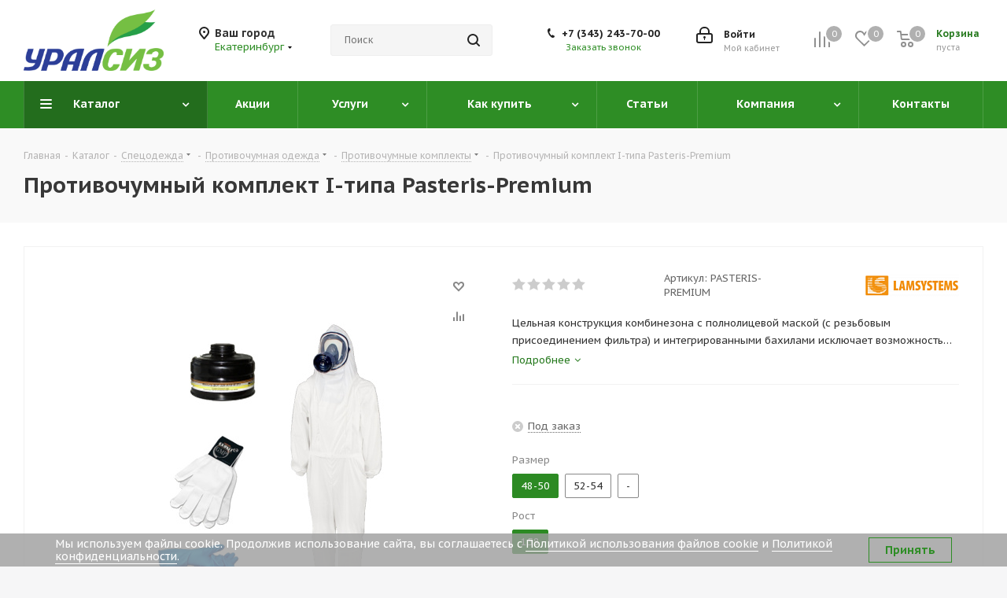

--- FILE ---
content_type: text/html; charset=UTF-8
request_url: https://uralsiz.ru/catalog/spetsodezhda/protivochumnaya_odezhda/protivochumnye_komplekty/96351/
body_size: 64264
content:
<!DOCTYPE html>
<html xmlns="http://www.w3.org/1999/xhtml" xml:lang="ru" lang="ru" >
<head><link rel="canonical" href="https://uralsiz.ru/catalog/spetsodezhda/protivochumnaya_odezhda/protivochumnye_komplekty/96351/" />
	<title>Противочумный комплект I-типа Pasteris-Premium купить в Екатеринбурге по низким ценам оптом — интернет-магазин противочумной спецодежды в розницу компании ТД УРАЛСИЗ</title>
	<meta name="viewport" content="initial-scale=1.0, width=device-width" />
	<meta name="HandheldFriendly" content="true" />
	<meta name="yes" content="yes" />
	<meta name="apple-mobile-web-app-status-bar-style" content="black" />
	<meta name="SKYPE_TOOLBAR" content="SKYPE_TOOLBAR_PARSER_COMPATIBLE" />
	<meta http-equiv="Content-Type" content="text/html; charset=UTF-8" />
<meta name="keywords" content="интернет-магазин, заказать, купить" />
<meta name="description" content="⭐⭐⭐⭐⭐PASTERIS-PREMIUM Противочумный комплект I-типа Pasteris-Premium в Екатеринбурге по низким ценам вы можете купить оптом и розницу в интернет-магазине компании ТД УРАЛСИЗ.►Большой выбор противочумной спецодежды и обуви.►Бесплатная доставка.►Нанесение логотипов.►Быстрые сроки поставки.►Безналичный и наличный расчёт.►Пошив спецодежды на заказ.✔Оставь заявку на сайте.☎+7 (343) 243-70-00" />

<link href="/bitrix/js/intranet/intranet-common.min.css?174244457861199"  rel="stylesheet" />
<link href="https://fonts.googleapis.com/css?family=PT+Sans+Caption:400italic,700italic,400,700&subset=latin,cyrillic-ext"  rel="stylesheet" />
<link href="/bitrix/css/aspro.next/notice.min.css?17424813672906"  rel="stylesheet" />
<link href="/bitrix/js/ui/design-tokens/dist/ui.design-tokens.min.css?174248070623463"  rel="stylesheet" />
<link href="/bitrix/js/ui/fonts/opensans/ui.font.opensans.min.css?17424445902320"  rel="stylesheet" />
<link href="/bitrix/js/main/popup/dist/main.popup.bundle.min.css?174248108826589"  rel="stylesheet" />
<link href="/bitrix/js/main/loader/dist/loader.bundle.min.css?16045682822029"  rel="stylesheet" />
<link href="/bitrix/js/main/core/css/core_viewer.min.css?174248057558384"  rel="stylesheet" />
<link href="/bitrix/js/ui/entity-selector/dist/entity-selector.bundle.min.css?174248114521622"  rel="stylesheet" />
<link href="/bitrix/js/ui/icon-set/actions/style.min.css?174248114519819"  rel="stylesheet" />
<link href="/bitrix/js/ui/icon-set/main/style.min.css?174893385174659"  rel="stylesheet" />
<link href="/bitrix/js/main/sidepanel/css/sidepanel.min.css?174248052012285"  rel="stylesheet" />
<link href="/bitrix/js/socialnetwork/entity-selector/dist/sonet-entity-selector.bundle.min.css?17424810571465"  rel="stylesheet" />
<link href="/bitrix/js/ui/buttons/dist/ui.buttons.bundle.min.css?174248114934015"  rel="stylesheet" />
<link href="/bitrix/js/ui/cnt/ui.cnt.min.css?17424808174409"  rel="stylesheet" />
<link href="/bitrix/js/main/core/css/core_date.min.css?17424445779928"  rel="stylesheet" />
<link href="/bitrix/js/fileman/html_editor/html-editor.min.css?174248039056257"  rel="stylesheet" />
<link href="/bitrix/templates/aspro_next/components/bitrix/catalog/main/style.min.css?17399440209426"  rel="stylesheet" />
<link href="/bitrix/templates/aspro_next/vendor/css/carousel/swiper/swiper-bundle.min.css?174248136715817"  rel="stylesheet" />
<link href="/bitrix/templates/aspro_next/css/slider.swiper.min.css?17424813712540"  rel="stylesheet" />
<link href="/bitrix/templates/aspro_next/css/slider.min.css?1742481367473"  rel="stylesheet" />
<link href="/bitrix/templates/aspro_next/components/bitrix/forum.topic.reviews/main/style.min.css?1742481371240"  rel="stylesheet" />
<link href="/bitrix/components/bitrix/main.post.form/templates/.default/style.min.css?174248120227636"  rel="stylesheet" />
<link href="/bitrix/panel/main/popup.min.css?174244462920774"  rel="stylesheet" />
<link href="/bitrix/templates/aspro_next/vendor/css/bootstrap.min.css?171619286288740"  data-template-style="true"  rel="stylesheet" />
<link href="/bitrix/templates/aspro_next/css/jquery.fancybox.min.css?17161928623213"  data-template-style="true"  rel="stylesheet" />
<link href="/bitrix/templates/aspro_next/css/styles.min.css?1742481390109412"  data-template-style="true"  rel="stylesheet" />
<link href="/bitrix/templates/aspro_next/css/xzoom.min.css?17161928621352"  data-template-style="true"  rel="stylesheet" />
<link href="/bitrix/templates/aspro_next/css/animation/animation_ext.css?17161928624934"  data-template-style="true"  rel="stylesheet" />
<link href="/bitrix/templates/aspro_next/vendor/css/footable.standalone.min.css?171619286219590"  data-template-style="true"  rel="stylesheet" />
<link href="/bitrix/templates/aspro_next/css/h1-bold.min.css?174248135334"  data-template-style="true"  rel="stylesheet" />
<link href="/bitrix/templates/aspro_next/css/blocks/blocks.min.css?17424813471641"  data-template-style="true"  rel="stylesheet" />
<link href="/bitrix/templates/aspro_next/css/blocks/flexbox.min.css?1742481384645"  data-template-style="true"  rel="stylesheet" />
<link href="/bitrix/templates/aspro_next/ajax/ajax.min.css?1716192862247"  data-template-style="true"  rel="stylesheet" />
<link href="/bitrix/templates/aspro_next/css/jquery.mCustomScrollbar.min.css?171619286242839"  data-template-style="true"  rel="stylesheet" />
<link href="/bitrix/templates/aspro_next/css/phones.min.css?17424813845167"  data-template-style="true"  rel="stylesheet" />
<link href="/bitrix/components/aspro/marketing.popup.next/templates/.default/style.min.css?17424813535432"  data-template-style="true"  rel="stylesheet" />
<link href="/bitrix/templates/aspro_next/styles.css?174731322614101"  data-template-style="true"  rel="stylesheet" />
<link href="/bitrix/templates/aspro_next/template_styles.css?1747313226682955"  data-template-style="true"  rel="stylesheet" />
<link href="/bitrix/templates/aspro_next/css/media.min.css?1742481390138603"  data-template-style="true"  rel="stylesheet" />
<link href="/bitrix/templates/aspro_next/vendor/fonts/font-awesome/css/font-awesome.min.css?171619286231000"  data-template-style="true"  rel="stylesheet" />
<link href="/bitrix/templates/aspro_next/css/print.min.css?174248126217356"  data-template-style="true"  rel="stylesheet" />
<link href="/bitrix/templates/aspro_next/css/form.min.css?17424813621006"  data-template-style="true"  rel="stylesheet" />
<link href="/bitrix/templates/aspro_next/themes/custom_s2/theme.min.css?176484132645090"  data-template-style="true"  rel="stylesheet" />
<link href="/bitrix/templates/aspro_next/bg_color/light/bgcolors.min.css?174248144754"  data-template-style="true"  rel="stylesheet" />
<link href="/bitrix/templates/aspro_next/css/width-2.min.css?17161928622524"  data-template-style="true"  rel="stylesheet" />
<link href="/bitrix/templates/aspro_next/css/font-6.min.css?17424813645395"  data-template-style="true"  rel="stylesheet" />
<link href="/bitrix/templates/aspro_next/css/custom.css?17521204801072"  data-template-style="true"  rel="stylesheet" />
<script>if(!window.BX)window.BX={};if(!window.BX.message)window.BX.message=function(mess){if(typeof mess==='object'){for(let i in mess) {BX.message[i]=mess[i];} return true;}};</script>
<script>(window.BX||top.BX).message({"JS_CORE_LOADING":"Загрузка...","JS_CORE_NO_DATA":"- Нет данных -","JS_CORE_WINDOW_CLOSE":"Закрыть","JS_CORE_WINDOW_EXPAND":"Развернуть","JS_CORE_WINDOW_NARROW":"Свернуть в окно","JS_CORE_WINDOW_SAVE":"Сохранить","JS_CORE_WINDOW_CANCEL":"Отменить","JS_CORE_WINDOW_CONTINUE":"Продолжить","JS_CORE_H":"ч","JS_CORE_M":"м","JS_CORE_S":"с","JSADM_AI_HIDE_EXTRA":"Скрыть лишние","JSADM_AI_ALL_NOTIF":"Показать все","JSADM_AUTH_REQ":"Требуется авторизация!","JS_CORE_WINDOW_AUTH":"Войти","JS_CORE_IMAGE_FULL":"Полный размер"});</script>

<script src="/bitrix/js/main/core/core.min.js?1742481204225353"></script>

<script>BX.Runtime.registerExtension({"name":"main.core","namespace":"BX","loaded":true});</script>
<script>BX.setJSList(["\/bitrix\/js\/main\/core\/core_ajax.js","\/bitrix\/js\/main\/core\/core_promise.js","\/bitrix\/js\/main\/polyfill\/promise\/js\/promise.js","\/bitrix\/js\/main\/loadext\/loadext.js","\/bitrix\/js\/main\/loadext\/extension.js","\/bitrix\/js\/main\/polyfill\/promise\/js\/promise.js","\/bitrix\/js\/main\/polyfill\/find\/js\/find.js","\/bitrix\/js\/main\/polyfill\/includes\/js\/includes.js","\/bitrix\/js\/main\/polyfill\/matches\/js\/matches.js","\/bitrix\/js\/ui\/polyfill\/closest\/js\/closest.js","\/bitrix\/js\/main\/polyfill\/fill\/main.polyfill.fill.js","\/bitrix\/js\/main\/polyfill\/find\/js\/find.js","\/bitrix\/js\/main\/polyfill\/matches\/js\/matches.js","\/bitrix\/js\/main\/polyfill\/core\/dist\/polyfill.bundle.js","\/bitrix\/js\/main\/core\/core.js","\/bitrix\/js\/main\/polyfill\/intersectionobserver\/js\/intersectionobserver.js","\/bitrix\/js\/main\/lazyload\/dist\/lazyload.bundle.js","\/bitrix\/js\/main\/polyfill\/core\/dist\/polyfill.bundle.js","\/bitrix\/js\/main\/parambag\/dist\/parambag.bundle.js"]);
</script>
<script>BX.Runtime.registerExtension({"name":"pull.protobuf","namespace":"BX","loaded":true});</script>
<script>BX.Runtime.registerExtension({"name":"rest.client","namespace":"window","loaded":true});</script>
<script>(window.BX||top.BX).message({"pull_server_enabled":"Y","pull_config_timestamp":1759748524,"shared_worker_allowed":"Y","pull_guest_mode":"N","pull_guest_user_id":0,"pull_worker_mtime":1748933845});(window.BX||top.BX).message({"PULL_OLD_REVISION":"Для продолжения корректной работы с сайтом необходимо перезагрузить страницу."});</script>
<script>BX.Runtime.registerExtension({"name":"pull.client","namespace":"BX","loaded":true});</script>
<script>BX.Runtime.registerExtension({"name":"pull","namespace":"window","loaded":true});</script>
<script>(window.BX||top.BX).message({"NOTICE_ADDED2CART":"В корзине","NOTICE_CLOSE":"Закрыть","NOTICE_MORE":"и ещё #COUNT# #PRODUCTS#","NOTICE_PRODUCT0":"товаров","NOTICE_PRODUCT1":"товар","NOTICE_PRODUCT2":"товара","NOTICE_ADDED2DELAY":"В отложенных","NOTICE_ADDED2COMPARE":"В сравнении","NOTICE_AUTHORIZED":"Вы успешно авторизовались","NOTICE_REMOVED_FROM_COMPARE":"Удалено из сравнения"});</script>
<script>BX.Runtime.registerExtension({"name":"aspro_notice","namespace":"window","loaded":true});</script>
<script>BX.Runtime.registerExtension({"name":"aspro_phones","namespace":"window","loaded":true});</script>
<script>BX.Runtime.registerExtension({"name":"intranet.design-tokens.bitrix24","namespace":"window","loaded":true});</script>
<script>BX.Runtime.registerExtension({"name":"ui.design-tokens","namespace":"window","loaded":true});</script>
<script>BX.Runtime.registerExtension({"name":"ui.fonts.opensans","namespace":"window","loaded":true});</script>
<script>BX.Runtime.registerExtension({"name":"main.popup","namespace":"BX.Main","loaded":true});</script>
<script>BX.Runtime.registerExtension({"name":"popup","namespace":"window","loaded":true});</script>
<script>BX.Runtime.registerExtension({"name":"fx","namespace":"window","loaded":true});</script>
<script>BX.Runtime.registerExtension({"name":"ls","namespace":"window","loaded":true});</script>
<script>BX.Runtime.registerExtension({"name":"main.loader","namespace":"BX","loaded":true});</script>
<script>BX.Runtime.registerExtension({"name":"loader","namespace":"window","loaded":true});</script>
<script>(window.BX||top.BX).message({"DISK_MYOFFICE":false});(window.BX||top.BX).message({"JS_CORE_VIEWER_DOWNLOAD":"Скачать","JS_CORE_VIEWER_EDIT":"Редактировать","JS_CORE_VIEWER_DESCR_AUTHOR":"Автор","JS_CORE_VIEWER_DESCR_LAST_MODIFY":"Последние изменения","JS_CORE_VIEWER_TOO_BIG_FOR_VIEW":"Файл слишком большой для просмотра","JS_CORE_VIEWER_OPEN_WITH_GVIEWER":"Открыть файл в Google Viewer","JS_CORE_VIEWER_IFRAME_DESCR_ERROR":"К сожалению, не удалось открыть документ.","JS_CORE_VIEWER_IFRAME_PROCESS_SAVE_DOC":"Сохранение документа","JS_CORE_VIEWER_IFRAME_UPLOAD_DOC_TO_GOOGLE":"Загрузка документа","JS_CORE_VIEWER_IFRAME_CONVERT_ACCEPT":"Конвертировать","JS_CORE_VIEWER_IFRAME_CONVERT_DECLINE":"Отменить","JS_CORE_VIEWER_IFRAME_CONVERT_TO_NEW_FORMAT":"Документ будет сконвертирован в docx, xls, pptx, так как имеет старый формат.","JS_CORE_VIEWER_IFRAME_DESCR_SAVE_DOC":"Сохранить документ?","JS_CORE_VIEWER_IFRAME_SAVE_DOC":"Сохранить","JS_CORE_VIEWER_IFRAME_DISCARD_DOC":"Отменить изменения","JS_CORE_VIEWER_IFRAME_CHOICE_SERVICE_EDIT":"Редактировать с помощью","JS_CORE_VIEWER_IFRAME_SET_DEFAULT_SERVICE_EDIT":"Использовать для всех файлов","JS_CORE_VIEWER_IFRAME_CHOICE_SERVICE_EDIT_ACCEPT":"Применить","JS_CORE_VIEWER_IFRAME_CHOICE_SERVICE_EDIT_DECLINE":"Отменить","JS_CORE_VIEWER_IFRAME_UPLOAD_NEW_VERSION_IN_COMMENT":"Загрузил новую версию файла","JS_CORE_VIEWER_SERVICE_GOOGLE_DRIVE":"Google Docs","JS_CORE_VIEWER_SERVICE_SKYDRIVE":"MS Office Online","JS_CORE_VIEWER_IFRAME_CANCEL":"Отмена","JS_CORE_VIEWER_IFRAME_DESCR_SAVE_DOC_F":"В одном из окон вы редактируете данный документ. Если вы завершили работу над документом, нажмите \u0022#SAVE_DOC#\u0022, чтобы загрузить измененный файл на портал.","JS_CORE_VIEWER_SAVE":"Сохранить","JS_CORE_VIEWER_EDIT_IN_SERVICE":"Редактировать в #SERVICE#","JS_CORE_VIEWER_NOW_EDITING_IN_SERVICE":"Редактирование в #SERVICE#","JS_CORE_VIEWER_SAVE_TO_OWN_FILES_MSGVER_1":"Сохранить на Битрикс24.Диск","JS_CORE_VIEWER_DOWNLOAD_TO_PC":"Скачать на локальный компьютер","JS_CORE_VIEWER_GO_TO_FILE":"Перейти к файлу","JS_CORE_VIEWER_DESCR_SAVE_FILE_TO_OWN_FILES":"Файл #NAME# успешно сохранен\u003Cbr\u003Eв папку \u0022Файлы\\Сохраненные\u0022","JS_CORE_VIEWER_DESCR_PROCESS_SAVE_FILE_TO_OWN_FILES":"Файл #NAME# сохраняется\u003Cbr\u003Eна ваш \u0022Битрикс24.Диск\u0022","JS_CORE_VIEWER_HISTORY_ELEMENT":"История","JS_CORE_VIEWER_VIEW_ELEMENT":"Просмотреть","JS_CORE_VIEWER_THROUGH_VERSION":"Версия #NUMBER#","JS_CORE_VIEWER_THROUGH_LAST_VERSION":"Последняя версия","JS_CORE_VIEWER_DISABLE_EDIT_BY_PERM":"Автор не разрешил вам редактировать этот документ","JS_CORE_VIEWER_IFRAME_UPLOAD_NEW_VERSION_IN_COMMENT_F":"Загрузила новую версию файла","JS_CORE_VIEWER_IFRAME_UPLOAD_NEW_VERSION_IN_COMMENT_M":"Загрузил новую версию файла","JS_CORE_VIEWER_IFRAME_CONVERT_TO_NEW_FORMAT_EX":"Документ будет сконвертирован в формат #NEW_FORMAT#, так как текущий формат #OLD_FORMAT# является устаревшим.","JS_CORE_VIEWER_CONVERT_TITLE":"Конвертировать в #NEW_FORMAT#?","JS_CORE_VIEWER_CREATE_IN_SERVICE":"Создать с помощью #SERVICE#","JS_CORE_VIEWER_NOW_CREATING_IN_SERVICE":"Создание документа в #SERVICE#","JS_CORE_VIEWER_SAVE_AS":"Сохранить как","JS_CORE_VIEWER_CREATE_DESCR_SAVE_DOC_F":"В одном из окон вы создаете новый документ. Если вы завершили работу над документом, нажмите \u0022#SAVE_AS_DOC#\u0022, чтобы перейти к добавлению документа на портал.","JS_CORE_VIEWER_NOW_DOWNLOAD_FROM_SERVICE":"Загрузка документа из #SERVICE#","JS_CORE_VIEWER_EDIT_IN_LOCAL_SERVICE":"Редактировать на моём компьютере","JS_CORE_VIEWER_EDIT_IN_LOCAL_SERVICE_SHORT":"Редактировать на #SERVICE#","JS_CORE_VIEWER_SERVICE_LOCAL":"моём компьютере","JS_CORE_VIEWER_DOWNLOAD_B24_DESKTOP":"Скачать","JS_CORE_VIEWER_SERVICE_LOCAL_INSTALL_DESKTOP_MSGVER_1":"Для эффективного редактирования документов на компьютере, установите десктоп приложение и подключите Битрикс24.Диск","JS_CORE_VIEWER_SHOW_FILE_DIALOG_OAUTH_NOTICE":"Для просмотра файла, пожалуйста, авторизуйтесь в своем аккаунте \u003Ca id=\u0022bx-js-disk-run-oauth-modal\u0022 href=\u0022#\u0022\u003E#SERVICE#\u003C\/a\u003E.","JS_CORE_VIEWER_SERVICE_OFFICE365":"Office365","JS_CORE_VIEWER_DOCUMENT_IS_LOCKED_BY":"Документ заблокирован на редактирование","JS_CORE_VIEWER_SERVICE_MYOFFICE":"МойОфис","JS_CORE_VIEWER_OPEN_PDF_PREVIEW":"Просмотреть pdf-версию файла","JS_CORE_VIEWER_AJAX_ACCESS_DENIED":"Не хватает прав для просмотра файла. Попробуйте обновить страницу.","JS_CORE_VIEWER_AJAX_CONNECTION_FAILED":"При попытке открыть файл возникла ошибка. Пожалуйста, попробуйте позже.","JS_CORE_VIEWER_AJAX_OPEN_NEW_TAB":"Открыть в новом окне","JS_CORE_VIEWER_AJAX_PRINT":"Распечатать","JS_CORE_VIEWER_TRANSFORMATION_IN_PROCESS":"Документ сохранён. Мы готовим его к показу.","JS_CORE_VIEWER_IFRAME_ERROR_TITLE":"Не удалось открыть документ","JS_CORE_VIEWER_DOWNLOAD_B24_DESKTOP_FULL":"Скачать приложение","JS_CORE_VIEWER_DOWNLOAD_DOCUMENT":"Скачать документ","JS_CORE_VIEWER_IFRAME_ERROR_COULD_NOT_VIEW":"К сожалению, не удалось просмотреть документ.","JS_CORE_VIEWER_ACTIONPANEL_MORE":"Ещё"});</script>
<script>BX.Runtime.registerExtension({"name":"viewer","namespace":"window","loaded":true});</script>
<script>(window.BX||top.BX).message({"UI_TAG_SELECTOR_SEARCH_PLACEHOLDER":"поиск","UI_TAG_SELECTOR_ADD_BUTTON_CAPTION":"Добавить","UI_TAG_SELECTOR_ADD_BUTTON_CAPTION_MORE":"Добавить еще","UI_TAG_SELECTOR_ADD_BUTTON_CAPTION_SINGLE":"Изменить","UI_TAG_SELECTOR_CREATE_BUTTON_CAPTION":"Создать","UI_SELECTOR_SEARCH_LOADER_TEXT":"Идет поиск дополнительных результатов...","UI_SELECTOR_SEARCH_TAB_TITLE":"Поиск","UI_SELECTOR_SEARCH_STUB_TITLE":"Нет совпадений","UI_SELECTOR_SEARCH_STUB_SUBTITLE_MSGVER_1":"Попробуйте изменить условия поиска","UI_SELECTOR_RECENT_TAB_TITLE":"Последние","UI_SELECTOR_ITEM_LINK_TITLE":"подробнее","UI_SELECTOR_TAB_STUB_TITLE":"В категории \u0026laquo;#TAB_TITLE#\u0026raquo; ничего не найдено","UI_SELECTOR_CREATE_ITEM_LABEL":"Создать:"});</script>
<script type="extension/settings" data-extension="ui.entity-selector">{"extensions":["biconnector.entity-selector","bizproc.entity-selector","catalog.entity-selector","crm.entity-selector","highloadblock.entity-selector","humanresources.entity-selector","im.entity-selector","imopenlines.entity-selector","intranet.entity-selector","landing.entity-selector","seo.entity-selector","socialnetwork.entity-selector","tasks.entity-selector","voximplant.entity-selector"]}</script>
<script>(window.BX||top.BX).message({"BICONNECTOR_ENTITY_SELECTOR_TAG_FOOTER_CREATE":"Создать новый тег","BICONNECTOR_ENTITY_SELECTOR_TAG_FOOTER_OR":"или","BICONNECTOR_ENTITY_SELECTOR_TAG_FOOTER_GET_TAG_SLIDER":"Посмотреть теги"});</script>
<script type="extension/settings" data-extension="biconnector.entity-selector">{"entities":[{"id":"biconnector-superset-dashboard-tag","options":{"dynamicLoad":true,"dynamicSearch":true,"itemOptions":{"default":{"avatar":"\/bitrix\/js\/biconnector\/entity-selector\/src\/images\/default-tag.svg","badgesOptions":{"fitContent":true,"maxWidth":256}}}}}]}</script>
<script>BX.Runtime.registerExtension({"name":"biconnector.entity-selector","namespace":"BX.BIConnector.EntitySelector","loaded":true});</script>
<script type="extension/settings" data-extension="bizproc.entity-selector">{"entities":[{"id":"bizproc-template","options":{"dynamicLoad":true,"dynamicSearch":true}},{"id":"bizproc-script-template","options":{"dynamicLoad":true,"dynamicSearch":true}},{"id":"bizproc-automation-template","options":{"dynamicLoad":true,"dynamicSearch":true}}]}</script>
<script>BX.Runtime.registerExtension({"name":"bizproc.entity-selector","namespace":"window","loaded":true});</script>
<script type="extension/settings" data-extension="catalog.entity-selector">{"entities":[{"id":"product","options":{"dynamicLoad":true,"dynamicSearch":true,"searchFields":[{"name":"supertitle","type":"string","system":true},{"name":"SEARCH_PROPERTIES","type":"string"},{"name":"PREVIEW_TEXT","type":"string"},{"name":"DETAIL_TEXT","type":"string"},{"name":"PARENT_NAME","type":"string"},{"name":"PARENT_SEARCH_PROPERTIES","type":"string"},{"name":"PARENT_PREVIEW_TEXT","type":"string"},{"name":"PARENT_DETAIL_TEXT","type":"string"}],"itemOptions":{"default":{"avatar":"\/bitrix\/js\/catalog\/entity-selector\/src\/images\/product.svg","captionOptions":{"fitContent":true,"maxWidth":150}}}}},{"id":"product_variation","options":{"dynamicLoad":false,"dynamicSearch":true,"searchFields":[{"name":"supertitle","type":"string","system":true},{"name":"SEARCH_PROPERTIES","type":"string"},{"name":"PREVIEW_TEXT","type":"string"},{"name":"DETAIL_TEXT","type":"string"},{"name":"PARENT_NAME","type":"string"},{"name":"PARENT_SEARCH_PROPERTIES","type":"string"},{"name":"PARENT_PREVIEW_TEXT","type":"string"},{"name":"PARENT_DETAIL_TEXT","type":"string"}],"itemOptions":{"default":{"avatar":"\/bitrix\/js\/catalog\/entity-selector\/src\/images\/product.svg","captionOptions":{"fitContent":true,"maxWidth":150}}}}},{"id":"variation","options":{"dynamicLoad":true,"dynamicSearch":true,"searchFields":[{"name":"supertitle","type":"string","system":true},{"name":"SEARCH_PROPERTIES","type":"string"},{"name":"PREVIEW_TEXT","type":"string"},{"name":"DETAIL_TEXT","type":"string"},{"name":"PARENT_NAME","type":"string"},{"name":"PARENT_SEARCH_PROPERTIES","type":"string"},{"name":"PARENT_PREVIEW_TEXT","type":"string"},{"name":"PARENT_DETAIL_TEXT","type":"string"}],"itemOptions":{"default":{"avatar":"\/bitrix\/js\/catalog\/entity-selector\/src\/images\/product.svg","captionOptions":{"fitContent":true,"maxWidth":150}}}}},{"id":"store","options":{"itemOptions":{"default":{"avatar":"\/bitrix\/js\/catalog\/entity-selector\/src\/images\/store.svg"}}}},{"id":"dynamic","options":{"itemOptions":{"default":{"avatar":"\/bitrix\/js\/catalog\/entity-selector\/src\/images\/dynamic.svg"}}}},{"id":"agent-contractor-product-variation","options":{"dynamicLoad":true,"dynamicSearch":true,"searchFields":[{"name":"supertitle","type":"string","system":true},{"name":"SEARCH_PROPERTIES","type":"string"},{"name":"PREVIEW_TEXT","type":"string"},{"name":"DETAIL_TEXT","type":"string"},{"name":"PARENT_NAME","type":"string"},{"name":"PARENT_SEARCH_PROPERTIES","type":"string"},{"name":"PARENT_PREVIEW_TEXT","type":"string"},{"name":"PARENT_DETAIL_TEXT","type":"string"}],"itemOptions":{"default":{"avatar":"\/bitrix\/js\/catalog\/entity-selector\/src\/images\/product.svg","captionOptions":{"fitContent":true,"maxWidth":150}}}}},{"id":"agent-contractor-section","options":{"dynamicLoad":true,"dynamicSearch":true,"searchFields":[{"name":"supertitle","type":"string","system":true},{"name":"SEARCH_PROPERTIES","type":"string"},{"name":"PREVIEW_TEXT","type":"string"},{"name":"DETAIL_TEXT","type":"string"},{"name":"PARENT_NAME","type":"string"},{"name":"PARENT_SEARCH_PROPERTIES","type":"string"},{"name":"PARENT_PREVIEW_TEXT","type":"string"},{"name":"PARENT_DETAIL_TEXT","type":"string"}],"itemOptions":{"default":{"avatar":"\/bitrix\/js\/catalog\/entity-selector\/src\/images\/product.svg","captionOptions":{"fitContent":true,"maxWidth":150}}},"tagOptions":{"default":{"textColor":"#535c69","bgColor":"#d2f95f"}}}}]}</script>
<script>BX.Runtime.registerExtension({"name":"catalog.entity-selector","namespace":"window","loaded":true});</script>
<script type="extension/settings" data-extension="crm.entity-selector">{"entities":[{"id":"copilot_language","options":{"dynamicLoad":true}},{"id":"country","options":{"dynamicLoad":true,"itemOptions":{"default":{"avatar":"\/bitrix\/js\/crm\/entity-selector\/src\/images\/xx.png"}},"tagOptions":{"default":{"avatar":"\/bitrix\/js\/crm\/entity-selector\/src\/images\/xx.png"}}}},{"id":"message_template","options":{"dynamicLoad":true}},{"id":"placeholder","options":{"dynamicLoad":true}}]}</script>
<script>BX.Runtime.registerExtension({"name":"crm.entity-selector","namespace":"BX.Crm.EntitySelectorEx","loaded":true});</script>
<script type="extension/settings" data-extension="highloadblock.entity-selector">{"entities":[{"id":"highloadblock-element","options":{"dynamicLoad":true,"dynamicSearch":true}}]}</script>
<script>BX.Runtime.registerExtension({"name":"highloadblock.entity-selector","namespace":"window","loaded":true});</script>
<script type="extension/settings" data-extension="humanresources.entity-selector">{"entities":[{"id":"structure-node","options":{"dynamicLoad":true,"dynamicSearch":true,"itemOptions":{"default":{"avatar":"\/bitrix\/js\/humanresources\/entity-selector\/src\/images\/department.svg","supertitle":"Отдел"}},"tagOptions":{"default":{"textColor":"#5f6670","bgColor":"#e2e3e5","avatar":""}}}}]}</script>
<script>BX.Runtime.registerExtension({"name":"humanresources.entity-selector","namespace":"window","loaded":true});</script>
<script type="extension/settings" data-extension="im.entity-selector">{"entities":[{"id":"im-bot","options":{"dynamicLoad":true,"dynamicSearch":true,"itemOptions":{"default":{"supertitle":"Чат-бот","textColor":"#725acc"},"network":{"textColor":"#0a962f"},"support24":{"textColor":"#0165af"}}}},{"id":"im-chat","options":{"dynamicLoad":true,"dynamicSearch":true,"itemOptions":{"CHANNEL":{"supertitle":"Канал"},"ANNOUNCEMENT":{"supertitle":"Чат анонсов"},"GROUP":{"supertitle":"Групповой чат"},"VIDEOCONF":{"supertitle":"Чат видеконференции"},"CALL":{"supertitle":"Чат звонка"},"CRM":{"supertitle":"Чат сделки"},"SONET_GROUP":{"supertitle":"Чат группы"},"CALENDAR":{"supertitle":"Чат встречи"},"TASKS":{"supertitle":"Чат задачи"},"SUPPORT24_NOTIFIER":{"supertitle":"Поддержка24","textColor":"#0165af"},"SUPPORT24_QUESTION":{"supertitle":"Вопрос в поддержку","textColor":"#0165af"},"LINES":{"supertitle":"Открытая линия","textColor":"#0a962f"},"LIVECHAT":{"supertitle":"Открытая линия","textColor":"#0a962f"}}}},{"id":"im-chat-user","options":{"dynamicLoad":true,"dynamicSearch":true}},{"id":"im-user","options":{"dynamicLoad":true,"dynamicSearch":true}},{"id":"im-recent","options":{"dynamicLoad":true}},{"id":"imbot-network","options":{"dynamicSearch":true}}]}</script>
<script>BX.Runtime.registerExtension({"name":"im.entity-selector","namespace":"window","loaded":true});</script>
<script type="extension/settings" data-extension="imopenlines.entity-selector">{"entities":[{"id":"imopenlines-crm-form","options":{"dynamicLoad":true,"dynamicSearch":true}}]}</script>
<script>BX.Runtime.registerExtension({"name":"imopenlines.entity-selector","namespace":"window","loaded":true});</script>
<script type="extension/settings" data-extension="intranet.entity-selector">{"entities":[{"id":"department","options":{"dynamicLoad":true,"dynamicSearch":true,"itemOptions":{"default":{"avatar":"\/bitrix\/js\/intranet\/entity-selector\/src\/images\/department.svg","supertitle":"Отдел"}},"tagOptions":{"default":{"textColor":"#5f6670","bgColor":"#e2e3e5","avatar":""}}}}]}</script>
<script>BX.Runtime.registerExtension({"name":"intranet.entity-selector","namespace":"window","loaded":true});</script>
<script type="extension/settings" data-extension="landing.entity-selector">{"entities":[{"id":"landing","options":{"itemOptions":{"default":{"avatarOptions":{"bgSize":"cover"}},"folder":{"avatar":"\/bitrix\/js\/landing\/entity-selector\/src\/images\/icon-folder.svg"}},"dynamicLoad":true,"dynamicSearch":true}}]}</script>
<script>BX.Runtime.registerExtension({"name":"landing.entity-selector","namespace":"window","loaded":true});</script>
<script>BX.Runtime.registerExtension({"name":"main.pageobject","namespace":"window","loaded":true});</script>
<script>(window.BX||top.BX).message({"CORE_CLIPBOARD_COPY_SUCCESS":"Скопировано","CORE_CLIPBOARD_COPY_FAILURE":"Не удалось скопировать"});</script>
<script>BX.Runtime.registerExtension({"name":"clipboard","namespace":"window","loaded":true});</script>
<script>BX.Runtime.registerExtension({"name":"ui.icon-set.actions","namespace":"window","loaded":true});</script>
<script>BX.Runtime.registerExtension({"name":"ui.icon-set.main","namespace":"window","loaded":true});</script>
<script>(window.BX||top.BX).message({"MAIN_SIDEPANEL_CLOSE":"Закрыть","MAIN_SIDEPANEL_PRINT":"Печать","MAIN_SIDEPANEL_NEW_WINDOW":"Открыть в новом окне","MAIN_SIDEPANEL_COPY_LINK":"Скопировать ссылку","MAIN_SIDEPANEL_MINIMIZE":"Свернуть","MAIN_SIDEPANEL_REMOVE_ALL":"Удалить всё из быстрого доступа"});</script>
<script>BX.Runtime.registerExtension({"name":"sidepanel","namespace":"window","loaded":true});</script>
<script>(window.BX||top.BX).message({"SOCNET_ENTITY_SELECTOR_INVITE_EMPLOYEE":"Пригласить сотрудника","SOCNET_ENTITY_SELECTOR_INVITE_EXTRANET":"Пригласить внешнего пользователя","SOCNET_ENTITY_SELECTOR_INVITE_EMPLOYEE_OR_EXTRANET":"Пригласить сотрудника или внешнего пользователя","SOCNET_ENTITY_SELECTOR_INVITE_GUEST":"Пригласить гостя","SOCNET_ENTITY_SELECTOR_CREATE_PROJECT":"Создать группу","SOCNET_ENTITY_SELECTOR_CREATE_PROJECT_1":"Создать проект","SOCNET_ENTITY_SELECTOR_INVITE_EMPLOYEE_OR_GUEST":"\u003Cemployee\u003EПригласить сотрудника\u003C\/employee\u003E\u003Cspan\u003Eили\u003C\/span\u003E\u003Cguest\u003Eпригласить гостя\u003C\/guest\u003E","SOCNET_ENTITY_SELECTOR_EMPLOYEE_OR_PROJECT":"\u003Cemployee\u003EПригласить сотрудника\u003C\/employee\u003E\u003Cspan\u003Eили\u003C\/span\u003E\u003Cproject\u003Eсоздать группу\u003C\/project\u003E","SOCNET_ENTITY_SELECTOR_PROJECT_OR_GUEST":"\u003Cproject\u003EСоздать группу\u003C\/project\u003E\u003Cspan\u003Eили\u003C\/span\u003E\u003Cguest\u003Eпригласить гостя\u003C\/guest\u003E","SOCNET_ENTITY_SELECTOR_EMPLOYEE_OR_PROJECT_OR_GUEST":"\u003Cemployee\u003EПригласить сотрудника\u003C\/employee\u003E\u003Cspan\u003Eили\u003C\/span\u003E\u003Cproject\u003Eсоздать группу\u003C\/project\u003E\u003Cspan\u003Eили\u003C\/span\u003E\u003Cguest\u003Eпригласить гостя\u003C\/guest\u003E","SOCNET_ENTITY_SELECTOR_INVITED_USERS_TAB_TITLE":"Приглашенные","SOCNET_ENTITY_SELECTOR_INVITED_GUEST_HINT":"Вы можете добавить не только сотрудника, но и партнера или клиента по электронной почте.","SOCNET_ENTITY_SELECTOR_TAG_FOOTER_LABEL":"Начните ввод, чтобы создать новый тег","SOCNET_ENTITY_SELECTOR_CREATE":"Создать","SOCNET_ENTITY_SELECTOR_CANCEL":"Отмена"});</script>
<script type="extension/settings" data-extension="socialnetwork.entity-selector">{"entities":[{"id":"user","options":{"dynamicLoad":true,"dynamicSearch":true,"searchFields":[{"name":"position","type":"string"},{"name":"email","type":"email"}],"searchCacheLimits":["^[=_0-9a-z+~\u0027!\\$\u0026*^`|\\#%\\\/?{}-]+(\\.[=_0-9a-z+~\u0027!\\$\u0026*^`|\\#%\\\/?{}-]+)*@"],"badgeOptions":[{"title":"В отпуске","bgColor":"#b4f4e6","textColor":"#27a68a","conditions":{"isOnVacation":true}},{"title":"Приглашен","textColor":"#23a2ca","bgColor":"#dcf6fe","conditions":{"invited":true}}],"itemOptions":{"default":{"avatar":"\/bitrix\/js\/socialnetwork\/entity-selector\/src\/images\/default-user.svg","link":"\/company\/personal\/user\/#id#\/","linkTitle":"о сотруднике"},"extranet":{"textColor":"#ca8600","avatar":"\/bitrix\/js\/socialnetwork\/entity-selector\/src\/images\/extranet-user.svg","badges":[{"title":"Экстранет","textColor":"#bb8412","bgColor":"#fff599"}]},"email":{"textColor":"#ca8600","avatar":"\/bitrix\/js\/socialnetwork\/entity-selector\/src\/images\/email-user.svg","badges":[{"title":"Гость","textColor":"#bb8412","bgColor":"#fff599"}]},"inactive":{"badges":[{"title":"Уволен","textColor":"#828b95","bgColor":"#eaebec"}]},"integrator":{"badges":[{"title":"Интегратор","textColor":"#668d13","bgColor":"#e6f4b9"}]},"collaber":{"avatar":"\/bitrix\/js\/socialnetwork\/entity-selector\/src\/images\/collaber-user.svg","textColor":"#19CC45","avatarOptions":{"outline":"1px solid #19CC45","border":"2px solid #fff","outlineOffset":"-1px"}}},"tagOptions":{"default":{"textColor":"#1066bb","bgColor":"#bcedfc","avatar":"\/bitrix\/js\/socialnetwork\/entity-selector\/src\/images\/default-tag-user.svg"},"extranet":{"textColor":"#a9750f","bgColor":"#ffec91","avatar":"\/bitrix\/js\/socialnetwork\/entity-selector\/src\/images\/extranet-user.svg"},"email":{"textColor":"#a26b00","bgColor":"#ffec91","avatar":"\/bitrix\/js\/socialnetwork\/entity-selector\/src\/images\/email-user.svg"},"inactive":{"textColor":"#5f6670","bgColor":"#ecedef"},"collaber":{"textColor":"#1E8D36","bgColor":"#D4FDB0","avatar":"\/bitrix\/js\/socialnetwork\/entity-selector\/src\/images\/collaber-user.svg"}}}},{"id":"fired-user","options":{"dynamicLoad":true,"dynamicSearch":true,"searchFields":[{"name":"position","type":"string"},{"name":"email","type":"email"}],"searchCacheLimits":["^[=_0-9a-z+~\u0027!\\$\u0026*^`|\\#%\\\/?{}-]+(\\.[=_0-9a-z+~\u0027!\\$\u0026*^`|\\#%\\\/?{}-]+)*@"],"badgeOptions":[{"title":"В отпуске","bgColor":"#b4f4e6","textColor":"#27a68a","conditions":{"isOnVacation":true}},{"title":"Приглашен","textColor":"#23a2ca","bgColor":"#dcf6fe","conditions":{"invited":true}}],"itemOptions":{"default":{"avatar":"\/bitrix\/js\/socialnetwork\/entity-selector\/src\/images\/default-user.svg","link":"\/company\/personal\/user\/#id#\/","linkTitle":"о сотруднике"},"extranet":{"textColor":"#ca8600","avatar":"\/bitrix\/js\/socialnetwork\/entity-selector\/src\/images\/extranet-user.svg","badges":[{"title":"Экстранет","textColor":"#bb8412","bgColor":"#fff599"}]},"email":{"textColor":"#ca8600","avatar":"\/bitrix\/js\/socialnetwork\/entity-selector\/src\/images\/email-user.svg","badges":[{"title":"Гость","textColor":"#bb8412","bgColor":"#fff599"}]},"inactive":{"badges":[{"title":"Уволен","textColor":"#828b95","bgColor":"#eaebec"}]},"integrator":{"badges":[{"title":"Интегратор","textColor":"#668d13","bgColor":"#e6f4b9"}]},"collaber":{"avatar":"\/bitrix\/js\/socialnetwork\/entity-selector\/src\/images\/collaber-user.svg","textColor":"#19CC45","avatarOptions":{"outline":"1px solid #19CC45","border":"2px solid #fff","outlineOffset":"-1px"}}},"tagOptions":{"default":{"textColor":"#1066bb","bgColor":"#bcedfc","avatar":"\/bitrix\/js\/socialnetwork\/entity-selector\/src\/images\/default-tag-user.svg"},"extranet":{"textColor":"#a9750f","bgColor":"#ffec91","avatar":"\/bitrix\/js\/socialnetwork\/entity-selector\/src\/images\/extranet-user.svg"},"email":{"textColor":"#a26b00","bgColor":"#ffec91","avatar":"\/bitrix\/js\/socialnetwork\/entity-selector\/src\/images\/email-user.svg"},"inactive":{"textColor":"#5f6670","bgColor":"#ecedef"},"collaber":{"textColor":"#1E8D36","bgColor":"#D4FDB0","avatar":"\/bitrix\/js\/socialnetwork\/entity-selector\/src\/images\/collaber-user.svg"}}}},{"id":"project","options":{"dynamicLoad":true,"dynamicSearch":true,"itemOptions":{"default":{"avatar":"\/bitrix\/js\/socialnetwork\/entity-selector\/src\/images\/project.svg","link":"\/workgroups\/group\/#id#\/card\/","linkTitle":"о группе","supertitle":"Группа"},"extranet":{"avatar":"\/bitrix\/js\/socialnetwork\/entity-selector\/src\/images\/extranet-project.svg","textColor":"#ca8600","badges":[{"title":"Экстранет","textColor":"#bb8412","bgColor":"#fff599"}]},"collab":{"avatar":"\/bitrix\/js\/socialnetwork\/entity-selector\/src\/images\/collab-project.svg","textColor":"#00a94e","supertitle":"Коллаба","link":""}},"tagOptions":{"default":{"textColor":"#207976","bgColor":"#ade7e4"},"extranet":{"textColor":"#a9750f","bgColor":"#ffec91"}}}},{"id":"meta-user","options":{"dynamicLoad":true,"dynamicSearch":false,"itemOptions":{"all-users":{"avatar":"\/bitrix\/js\/socialnetwork\/entity-selector\/src\/images\/meta-user-all.svg"},"other-users":{"avatar":"\/bitrix\/js\/socialnetwork\/entity-selector\/src\/images\/meta-user-other.svg"}},"tagOptions":{"all-users":{"textColor":"#5f6670","bgColor":"#dbf087","avatar":""},"other-users":{"textColor":"#5f6670","bgColor":"#dbf087","avatar":""}}}},{"id":"project-tag","options":{"dynamicLoad":true,"dynamicSearch":true,"itemOptions":{"default":{"avatar":"\/bitrix\/js\/socialnetwork\/entity-selector\/src\/images\/default-tag.svg"}}}}]}</script>
<script>BX.Runtime.registerExtension({"name":"socialnetwork.entity-selector","namespace":"BX.SocialNetwork.EntitySelector","loaded":true});</script>
<script>(window.BX||top.BX).message({"TASKS_ENTITY_SELECTOR_TAG_FOOTER_CREATE_NEW":"Начните ввод, чтобы создать новый тег","TASKS_ENTITY_SELECTOR_TAG_FOOTER_CREATE":"Создать новый тег","TASKS_ENTITY_SELECTOR_TAG_FOOTER_OR":"или","TASKS_ENTITY_SELECTOR_TAG_FOOTER_GET_TAG_SLIDER":"Посмотреть теги","TASKS_ENTITY_SELECTOR_TEMPLATE_FOOTER_CREATE_TEMPLATE":"Создать шаблон","TASKS_ENTITY_SELECTOR_FLOW_SUPER_TITLE":"Поток"});</script>
<script type="extension/settings" data-extension="tasks.entity-selector">{"entities":[{"id":"task","options":{"dynamicLoad":true,"dynamicSearch":true}},{"id":"task-with-id","options":{"dynamicLoad":true,"dynamicSearch":true}},{"id":"task-tag","options":{"dynamicLoad":true,"dynamicSearch":true,"itemOptions":{"default":{"avatar":"\/bitrix\/js\/tasks\/entity-selector\/src\/images\/default-tag.svg","badgesOptions":{"fitContent":true,"maxWidth":100}}}}},{"id":"flow","options":{"dynamicLoad":true,"dynamicSearch":true,"itemOptions":{"default":{"supertitle":"Поток","avatar":"\/bitrix\/js\/tasks\/flow\/images\/flow.svg"}}}},{"id":"task-template","options":{"dynamicLoad":true,"dynamicSearch":true,"itemOptions":{"default":{"link":"\/company\/personal\/user\/0\/tasks\/templates\/template\/view\/#id#\/","linkTitle":"открыть шаблон"}}}}]}</script>
<script>BX.Runtime.registerExtension({"name":"tasks.entity-selector","namespace":"BX.Tasks.EntitySelector","loaded":true});</script>
<script>(window.BX||top.BX).message({"VOXIMPLANT_ENTITY_SELECTOR_SUPERTITLE":"Группа телефонии"});</script>
<script type="extension/settings" data-extension="voximplant.entity-selector">{"entities":[{"id":"voximplant_group","options":{"dynamicLoad":true,"dynamicSearch":true,"itemOptions":{"default":{"avatar":"\/bitrix\/js\/voximplant\/entity-selector\/src\/images\/telephonygroup.svg","supertitle":"Группа телефонии"}},"tagOptions":{"default":{"textColor":"#5f6670","bgColor":"#e2e3e5","avatar":""}}}}]}</script>
<script>BX.Runtime.registerExtension({"name":"voximplant.entity-selector","namespace":"window","loaded":true});</script>
<script>BX.Runtime.registerExtension({"name":"ui.entity-selector","namespace":"BX.UI.EntitySelector","loaded":true});</script>
<script>(window.BX||top.BX).message({"UI_BUTTONS_SAVE_BTN_TEXT":"Сохранить","UI_BUTTONS_CREATE_BTN_TEXT":"Создать","UI_BUTTONS_ADD_BTN_TEXT":"Добавить","UI_BUTTONS_SEND_BTN_TEXT":"Отправить","UI_BUTTONS_CANCEL_BTN_TEXT":"Отменить","UI_BUTTONS_CLOSE_BTN_TEXT":"Закрыть","UI_BUTTONS_APPLY_BTN_TEXT":"Применить"});</script>
<script>BX.Runtime.registerExtension({"name":"ui.buttons","namespace":"BX.UI","loaded":true});</script>
<script>BX.Runtime.registerExtension({"name":"ui.cnt","namespace":"BX.UI","loaded":true});</script>
<script>(window.BX||top.BX).message({"JS_CORE_LOADING":"Загрузка...","JS_CORE_NO_DATA":"- Нет данных -","JS_CORE_WINDOW_CLOSE":"Закрыть","JS_CORE_WINDOW_EXPAND":"Развернуть","JS_CORE_WINDOW_NARROW":"Свернуть в окно","JS_CORE_WINDOW_SAVE":"Сохранить","JS_CORE_WINDOW_CANCEL":"Отменить","JS_CORE_WINDOW_CONTINUE":"Продолжить","JS_CORE_H":"ч","JS_CORE_M":"м","JS_CORE_S":"с","JSADM_AI_HIDE_EXTRA":"Скрыть лишние","JSADM_AI_ALL_NOTIF":"Показать все","JSADM_AUTH_REQ":"Требуется авторизация!","JS_CORE_WINDOW_AUTH":"Войти","JS_CORE_IMAGE_FULL":"Полный размер"});</script>
<script>BX.Runtime.registerExtension({"name":"window","namespace":"window","loaded":true});</script>
<script>(window.BX||top.BX).message({"AMPM_MODE":false});(window.BX||top.BX).message({"MONTH_1":"Январь","MONTH_2":"Февраль","MONTH_3":"Март","MONTH_4":"Апрель","MONTH_5":"Май","MONTH_6":"Июнь","MONTH_7":"Июль","MONTH_8":"Август","MONTH_9":"Сентябрь","MONTH_10":"Октябрь","MONTH_11":"Ноябрь","MONTH_12":"Декабрь","MONTH_1_S":"января","MONTH_2_S":"февраля","MONTH_3_S":"марта","MONTH_4_S":"апреля","MONTH_5_S":"мая","MONTH_6_S":"июня","MONTH_7_S":"июля","MONTH_8_S":"августа","MONTH_9_S":"сентября","MONTH_10_S":"октября","MONTH_11_S":"ноября","MONTH_12_S":"декабря","MON_1":"янв","MON_2":"фев","MON_3":"мар","MON_4":"апр","MON_5":"мая","MON_6":"июн","MON_7":"июл","MON_8":"авг","MON_9":"сен","MON_10":"окт","MON_11":"ноя","MON_12":"дек","DAY_OF_WEEK_0":"Воскресенье","DAY_OF_WEEK_1":"Понедельник","DAY_OF_WEEK_2":"Вторник","DAY_OF_WEEK_3":"Среда","DAY_OF_WEEK_4":"Четверг","DAY_OF_WEEK_5":"Пятница","DAY_OF_WEEK_6":"Суббота","DOW_0":"Вс","DOW_1":"Пн","DOW_2":"Вт","DOW_3":"Ср","DOW_4":"Чт","DOW_5":"Пт","DOW_6":"Сб","FD_SECOND_AGO_0":"#VALUE# секунд назад","FD_SECOND_AGO_1":"#VALUE# секунду назад","FD_SECOND_AGO_10_20":"#VALUE# секунд назад","FD_SECOND_AGO_MOD_1":"#VALUE# секунду назад","FD_SECOND_AGO_MOD_2_4":"#VALUE# секунды назад","FD_SECOND_AGO_MOD_OTHER":"#VALUE# секунд назад","FD_SECOND_DIFF_0":"#VALUE# секунд","FD_SECOND_DIFF_1":"#VALUE# секунда","FD_SECOND_DIFF_10_20":"#VALUE# секунд","FD_SECOND_DIFF_MOD_1":"#VALUE# секунда","FD_SECOND_DIFF_MOD_2_4":"#VALUE# секунды","FD_SECOND_DIFF_MOD_OTHER":"#VALUE# секунд","FD_SECOND_SHORT":"#VALUE#с","FD_MINUTE_AGO_0":"#VALUE# минут назад","FD_MINUTE_AGO_1":"#VALUE# минуту назад","FD_MINUTE_AGO_10_20":"#VALUE# минут назад","FD_MINUTE_AGO_MOD_1":"#VALUE# минуту назад","FD_MINUTE_AGO_MOD_2_4":"#VALUE# минуты назад","FD_MINUTE_AGO_MOD_OTHER":"#VALUE# минут назад","FD_MINUTE_DIFF_0":"#VALUE# минут","FD_MINUTE_DIFF_1":"#VALUE# минута","FD_MINUTE_DIFF_10_20":"#VALUE# минут","FD_MINUTE_DIFF_MOD_1":"#VALUE# минута","FD_MINUTE_DIFF_MOD_2_4":"#VALUE# минуты","FD_MINUTE_DIFF_MOD_OTHER":"#VALUE# минут","FD_MINUTE_0":"#VALUE# минут","FD_MINUTE_1":"#VALUE# минуту","FD_MINUTE_10_20":"#VALUE# минут","FD_MINUTE_MOD_1":"#VALUE# минуту","FD_MINUTE_MOD_2_4":"#VALUE# минуты","FD_MINUTE_MOD_OTHER":"#VALUE# минут","FD_MINUTE_SHORT":"#VALUE#мин","FD_HOUR_AGO_0":"#VALUE# часов назад","FD_HOUR_AGO_1":"#VALUE# час назад","FD_HOUR_AGO_10_20":"#VALUE# часов назад","FD_HOUR_AGO_MOD_1":"#VALUE# час назад","FD_HOUR_AGO_MOD_2_4":"#VALUE# часа назад","FD_HOUR_AGO_MOD_OTHER":"#VALUE# часов назад","FD_HOUR_DIFF_0":"#VALUE# часов","FD_HOUR_DIFF_1":"#VALUE# час","FD_HOUR_DIFF_10_20":"#VALUE# часов","FD_HOUR_DIFF_MOD_1":"#VALUE# час","FD_HOUR_DIFF_MOD_2_4":"#VALUE# часа","FD_HOUR_DIFF_MOD_OTHER":"#VALUE# часов","FD_HOUR_SHORT":"#VALUE#ч","FD_YESTERDAY":"вчера","FD_TODAY":"сегодня","FD_TOMORROW":"завтра","FD_DAY_AGO_0":"#VALUE# дней назад","FD_DAY_AGO_1":"#VALUE# день назад","FD_DAY_AGO_10_20":"#VALUE# дней назад","FD_DAY_AGO_MOD_1":"#VALUE# день назад","FD_DAY_AGO_MOD_2_4":"#VALUE# дня назад","FD_DAY_AGO_MOD_OTHER":"#VALUE# дней назад","FD_DAY_DIFF_0":"#VALUE# дней","FD_DAY_DIFF_1":"#VALUE# день","FD_DAY_DIFF_10_20":"#VALUE# дней","FD_DAY_DIFF_MOD_1":"#VALUE# день","FD_DAY_DIFF_MOD_2_4":"#VALUE# дня","FD_DAY_DIFF_MOD_OTHER":"#VALUE# дней","FD_DAY_AT_TIME":"#DAY# в #TIME#","FD_DAY_SHORT":"#VALUE#д","FD_MONTH_AGO_0":"#VALUE# месяцев назад","FD_MONTH_AGO_1":"#VALUE# месяц назад","FD_MONTH_AGO_10_20":"#VALUE# месяцев назад","FD_MONTH_AGO_MOD_1":"#VALUE# месяц назад","FD_MONTH_AGO_MOD_2_4":"#VALUE# месяца назад","FD_MONTH_AGO_MOD_OTHER":"#VALUE# месяцев назад","FD_MONTH_DIFF_0":"#VALUE# месяцев","FD_MONTH_DIFF_1":"#VALUE# месяц","FD_MONTH_DIFF_10_20":"#VALUE# месяцев","FD_MONTH_DIFF_MOD_1":"#VALUE# месяц","FD_MONTH_DIFF_MOD_2_4":"#VALUE# месяца","FD_MONTH_DIFF_MOD_OTHER":"#VALUE# месяцев","FD_MONTH_SHORT":"#VALUE#мес","FD_YEARS_AGO_0":"#VALUE# лет назад","FD_YEARS_AGO_1":"#VALUE# год назад","FD_YEARS_AGO_10_20":"#VALUE# лет назад","FD_YEARS_AGO_MOD_1":"#VALUE# год назад","FD_YEARS_AGO_MOD_2_4":"#VALUE# года назад","FD_YEARS_AGO_MOD_OTHER":"#VALUE# лет назад","FD_YEARS_DIFF_0":"#VALUE# лет","FD_YEARS_DIFF_1":"#VALUE# год","FD_YEARS_DIFF_10_20":"#VALUE# лет","FD_YEARS_DIFF_MOD_1":"#VALUE# год","FD_YEARS_DIFF_MOD_2_4":"#VALUE# года","FD_YEARS_DIFF_MOD_OTHER":"#VALUE# лет","FD_YEARS_SHORT_0":"#VALUE#л","FD_YEARS_SHORT_1":"#VALUE#г","FD_YEARS_SHORT_10_20":"#VALUE#л","FD_YEARS_SHORT_MOD_1":"#VALUE#г","FD_YEARS_SHORT_MOD_2_4":"#VALUE#г","FD_YEARS_SHORT_MOD_OTHER":"#VALUE#л","CAL_BUTTON":"Выбрать","CAL_TIME_SET":"Установить время","CAL_TIME":"Время","FD_LAST_SEEN_TOMORROW":"завтра в #TIME#","FD_LAST_SEEN_NOW":"только что","FD_LAST_SEEN_TODAY":"сегодня в #TIME#","FD_LAST_SEEN_YESTERDAY":"вчера в #TIME#","FD_LAST_SEEN_MORE_YEAR":"более года назад","FD_UNIT_ORDER":"Y m d H i s","FD_SEPARATOR":"\u0026#32;","FD_SEPARATOR_SHORT":"\u0026#32;"});</script>
<script type="extension/settings" data-extension="main.date">{"formats":{"FORMAT_DATE":"DD.MM.YYYY","FORMAT_DATETIME":"DD.MM.YYYY HH:MI:SS","SHORT_DATE_FORMAT":"d.m.Y","MEDIUM_DATE_FORMAT":"j M Y","LONG_DATE_FORMAT":"j F Y","DAY_MONTH_FORMAT":"j F","DAY_SHORT_MONTH_FORMAT":"j M","SHORT_DAY_OF_WEEK_MONTH_FORMAT":"D, j F","SHORT_DAY_OF_WEEK_SHORT_MONTH_FORMAT":"D, j M","DAY_OF_WEEK_MONTH_FORMAT":"l, j F","FULL_DATE_FORMAT":"l, j F  Y","SHORT_TIME_FORMAT":"H:i","LONG_TIME_FORMAT":"H:i:s"}}</script>
<script>BX.Runtime.registerExtension({"name":"main.date","namespace":"BX.Main","loaded":true});</script>
<script>(window.BX||top.BX).message({"WEEK_START":1});</script>
<script>BX.Runtime.registerExtension({"name":"date","namespace":"window","loaded":true});</script>
<script>BX.Runtime.registerExtension({"name":"timer","namespace":"window","loaded":true});</script>
<script>BX.Runtime.registerExtension({"name":"html_editor","namespace":"window","loaded":true});</script>
<script type="extension/settings" data-extension="currency.currency-core">{"region":"ru"}</script>
<script>BX.Runtime.registerExtension({"name":"currency.currency-core","namespace":"BX.Currency","loaded":true});</script>
<script>BX.Runtime.registerExtension({"name":"currency","namespace":"window","loaded":true});</script>
<script>BX.Runtime.registerExtension({"name":"aspro_swiper_init","namespace":"window","loaded":true});</script>
<script>BX.Runtime.registerExtension({"name":"aspro_swiper","namespace":"window","loaded":true});</script>
<script>(window.BX||top.BX).message({"LANGUAGE_ID":"ru","FORMAT_DATE":"DD.MM.YYYY","FORMAT_DATETIME":"DD.MM.YYYY HH:MI:SS","COOKIE_PREFIX":"BITRIX_SM","SERVER_TZ_OFFSET":"-18000","UTF_MODE":"Y","SITE_ID":"s2","SITE_DIR":"\/","USER_ID":"","SERVER_TIME":1768675244,"USER_TZ_OFFSET":36000,"USER_TZ_AUTO":"Y","bitrix_sessid":"b6b0bbdf4a47df97521b71240ff1f74b"});</script>


<script src="/bitrix/js/pull/protobuf/protobuf.min.js?160456871776433"></script>
<script src="/bitrix/js/pull/protobuf/model.min.js?160456871714190"></script>
<script src="/bitrix/js/rest/client/rest.client.min.js?16261776199240"></script>
<script src="/bitrix/js/pull/client/pull.client.min.js?174893384649849"></script>
<script src="/bitrix/js/main/jquery/jquery-2.2.4.min.js?174244444985578"></script>
<script src="/bitrix/js/main/cphttprequest.min.js?15668239833623"></script>
<script src="/bitrix/js/main/ajax.min.js?156682398322194"></script>
<script src="/bitrix/js/aspro.next/notice.min.js?174248138217435"></script>
<script src="/bitrix/js/main/popup/dist/main.popup.bundle.min.js?174248108865924"></script>
<script src="/bitrix/js/main/core/core_fx.min.js?15668239839768"></script>
<script src="/bitrix/js/main/core/core_ls.min.js?17424810882683"></script>
<script src="/bitrix/js/main/loader/dist/loader.bundle.min.js?17424805754392"></script>
<script src="/bitrix/js/main/core/core_viewer.min.js?174248120499555"></script>
<script src="/bitrix/js/ui/entity-selector/dist/entity-selector.bundle.min.js?1742481145170802"></script>
<script src="/bitrix/js/biconnector/entity-selector/dist/biconnector-entity-selector.bundle.min.js?17424810702630"></script>
<script src="/bitrix/js/crm/entity-selector/dist/crm-entity-selector.bundle.min.js?1742980751277"></script>
<script src="/bitrix/js/main/pageobject/pageobject.min.js?1604568574570"></script>
<script src="/bitrix/js/main/core/core_clipboard.min.js?17424444492246"></script>
<script src="/bitrix/js/main/sidepanel/manager.min.js?174248057538706"></script>
<script src="/bitrix/js/main/sidepanel/slider.min.js?174248104435720"></script>
<script src="/bitrix/js/socialnetwork/entity-selector/dist/sonet-entity-selector.bundle.min.js?174248105711177"></script>
<script src="/bitrix/js/tasks/entity-selector/dist/tasks-entity-selector.bundle.min.js?17424807623690"></script>
<script src="/bitrix/js/ui/buttons/dist/ui.buttons.bundle.min.js?174248114941711"></script>
<script src="/bitrix/js/ui/cnt/dist/cnt.bundle.min.js?17424808174935"></script>
<script src="/bitrix/js/main/core/core_window.min.js?174248052076324"></script>
<script src="/bitrix/js/main/date/main.date.min.js?174248120421981"></script>
<script src="/bitrix/js/main/core/core_date.min.js?161820624626661"></script>
<script src="/bitrix/js/main/core/core_timer.min.js?16245176724311"></script>
<script src="/bitrix/js/fileman/html_editor/range.min.js?156682398548591"></script>
<script src="/bitrix/js/fileman/html_editor/html-actions.min.js?174248038958360"></script>
<script src="/bitrix/js/fileman/html_editor/html-views.min.js?174248109851803"></script>
<script src="/bitrix/js/fileman/html_editor/html-parser.min.js?174248109857027"></script>
<script src="/bitrix/js/fileman/html_editor/html-base-controls.min.js?174248038967755"></script>
<script src="/bitrix/js/fileman/html_editor/html-controls.min.js?1742481098120794"></script>
<script src="/bitrix/js/fileman/html_editor/html-components.min.js?15668239857831"></script>
<script src="/bitrix/js/fileman/html_editor/html-snippets.min.js?156682398516791"></script>
<script src="/bitrix/js/fileman/html_editor/html-editor.min.js?174248038980155"></script>
<script src="/bitrix/js/main/dd.min.js?174244470311114"></script>
<script src="/bitrix/js/currency/currency-core/dist/currency-core.bundle.min.js?17424802034569"></script>
<script src="/bitrix/js/currency/core_currency.min.js?1742480203835"></script>
<script>if (Intl && Intl.DateTimeFormat) document.cookie="BITRIX_SM_TZ="+Intl.DateTimeFormat().resolvedOptions().timeZone+"; path=/; expires=Fri, 01 Jan 2027 00:00:00 -0500";</script>
<script>
					(function () {
						"use strict";

						var counter = function ()
						{
							var cookie = (function (name) {
								var parts = ("; " + document.cookie).split("; " + name + "=");
								if (parts.length == 2) {
									try {return JSON.parse(decodeURIComponent(parts.pop().split(";").shift()));}
									catch (e) {}
								}
							})("BITRIX_CONVERSION_CONTEXT_s2");

							if (cookie && cookie.EXPIRE >= BX.message("SERVER_TIME"))
								return;

							var request = new XMLHttpRequest();
							request.open("POST", "/bitrix/tools/conversion/ajax_counter.php", true);
							request.setRequestHeader("Content-type", "application/x-www-form-urlencoded");
							request.send(
								"SITE_ID="+encodeURIComponent("s2")+
								"&sessid="+encodeURIComponent(BX.bitrix_sessid())+
								"&HTTP_REFERER="+encodeURIComponent(document.referrer)
							);
						};

						if (window.frameRequestStart === true)
							BX.addCustomEvent("onFrameDataReceived", counter);
						else
							BX.ready(counter);
					})();
				</script>
<script>BX.message({'PHONE':'Телефон','FAST_VIEW':'Быстрый просмотр','TABLES_SIZE_TITLE':'Подбор размера','SOCIAL':'Социальные сети','DESCRIPTION':'Описание магазина','ITEMS':'Товары','LOGO':'Логотип','REGISTER_INCLUDE_AREA':'Текст о регистрации','AUTH_INCLUDE_AREA':'Текст об авторизации','FRONT_IMG':'Изображение компании','EMPTY_CART':'пуста','CATALOG_VIEW_MORE':'... Показать все','CATALOG_VIEW_LESS':'... Свернуть','JS_REQUIRED':'Заполните это поле','JS_FORMAT':'Неверный формат','JS_FILE_EXT':'Недопустимое расширение файла','JS_PASSWORD_COPY':'Пароли не совпадают','JS_PASSWORD_LENGTH':'Минимум 6 символов','JS_ERROR':'Неверно заполнено поле','JS_FILE_SIZE':'Максимальный размер 5мб','JS_FILE_BUTTON_NAME':'Выберите файл','JS_FILE_DEFAULT':'Файл не найден','JS_DATE':'Некорректная дата','JS_DATETIME':'Некорректная дата/время','JS_REQUIRED_LICENSES':'Согласитесь с условиями','JS_REQUIRED_OFFER':'Согласитесь с условиями','LICENSE_PROP':'Согласие на обработку персональных данных','LOGIN_LEN':'Введите минимум {0} символа','FANCY_CLOSE':'Закрыть','FANCY_NEXT':'Следующий','FANCY_PREV':'Предыдущий','TOP_AUTH_REGISTER':'Регистрация','CALLBACK':'Заказать звонок','S_CALLBACK':'Заказать звонок','UNTIL_AKC':'До конца акции','TITLE_QUANTITY_BLOCK':'Остаток','TITLE_QUANTITY':'шт.','TOTAL_SUMM_ITEM':'Общая стоимость ','SUBSCRIBE_SUCCESS':'Вы успешно подписались','RECAPTCHA_TEXT':'Подтвердите, что вы не робот','JS_RECAPTCHA_ERROR':'Пройдите проверку','COUNTDOWN_SEC':'сек.','COUNTDOWN_MIN':'мин.','COUNTDOWN_HOUR':'час.','COUNTDOWN_DAY0':'дней','COUNTDOWN_DAY1':'день','COUNTDOWN_DAY2':'дня','COUNTDOWN_WEAK0':'Недель','COUNTDOWN_WEAK1':'Неделя','COUNTDOWN_WEAK2':'Недели','COUNTDOWN_MONTH0':'Месяцев','COUNTDOWN_MONTH1':'Месяц','COUNTDOWN_MONTH2':'Месяца','COUNTDOWN_YEAR0':'Лет','COUNTDOWN_YEAR1':'Год','COUNTDOWN_YEAR2':'Года','CATALOG_PARTIAL_BASKET_PROPERTIES_ERROR':'Заполнены не все свойства у добавляемого товара','CATALOG_EMPTY_BASKET_PROPERTIES_ERROR':'Выберите свойства товара, добавляемые в корзину в параметрах компонента','CATALOG_ELEMENT_NOT_FOUND':'Элемент не найден','ERROR_ADD2BASKET':'Ошибка добавления товара в корзину','CATALOG_SUCCESSFUL_ADD_TO_BASKET':'Успешное добавление товара в корзину','ERROR_BASKET_TITLE':'Ошибка корзины','ERROR_BASKET_PROP_TITLE':'Выберите свойства, добавляемые в корзину','ERROR_BASKET_BUTTON':'Выбрать','BASKET_TOP':'Корзина в шапке','ERROR_ADD_DELAY_ITEM':'Ошибка отложенной корзины','VIEWED_TITLE':'Ранее вы смотрели','VIEWED_BEFORE':'Ранее вы смотрели','BEST_TITLE':'Лучшие предложения','CT_BST_SEARCH_BUTTON':'Поиск','CT_BST_SEARCH2_BUTTON':'Найти','BASKET_PRINT_BUTTON':'Распечатать','BASKET_CLEAR_ALL_BUTTON':'Очистить','BASKET_QUICK_ORDER_BUTTON':'Быстрый заказ','BASKET_CONTINUE_BUTTON':'Продолжить покупки','BASKET_ORDER_BUTTON':'Оформить заказ','SHARE_BUTTON':'Поделиться','BASKET_CHANGE_TITLE':'Ваш заказ','BASKET_CHANGE_LINK':'Изменить','MORE_INFO_SKU':'Подробнее','MORE_BUY_SKU':'Купить','FROM':'от','BEFORE':'до','TITLE_BLOCK_VIEWED_NAME':'Ранее вы смотрели','T_BASKET':'Корзина','FILTER_EXPAND_VALUES':'Показать все','FILTER_HIDE_VALUES':'Свернуть','FULL_ORDER':'Полный заказ','CUSTOM_COLOR_CHOOSE':'Выбрать','CUSTOM_COLOR_CANCEL':'Отмена','S_MOBILE_MENU':'Меню','NEXT_T_MENU_BACK':'Назад','NEXT_T_MENU_CALLBACK':'Обратная связь','NEXT_T_MENU_CONTACTS_TITLE':'Будьте на связи','SEARCH_TITLE':'Поиск','SOCIAL_TITLE':'Оставайтесь на связи','HEADER_SCHEDULE':'Время работы','SEO_TEXT':'SEO описание','COMPANY_IMG':'Картинка компании','COMPANY_TEXT':'Описание компании','CONFIG_SAVE_SUCCESS':'Настройки сохранены','CONFIG_SAVE_FAIL':'Ошибка сохранения настроек','ITEM_ECONOMY':'Экономия','ITEM_ARTICLE':'Артикул: ','JS_FORMAT_ORDER':'имеет неверный формат','JS_BASKET_COUNT_TITLE':'В корзине товаров на SUMM','POPUP_VIDEO':'Видео','POPUP_GIFT_TEXT':'Нашли что-то особенное? Намекните другу о подарке!','ORDER_FIO_LABEL':'Ф.И.О.','ORDER_PHONE_LABEL':'Телефон','ORDER_REGISTER_BUTTON':'Регистрация','FILTER_HELPER_VALUES':' знач.','FILTER_HELPER_TITLE':'Фильтр:'})</script>
<script>var ajaxMessages = {wait:"Загрузка..."}</script>
<link rel="apple-touch-icon" sizes="180x180" href="/upload/CNext/050/zaifjd8u6n1ilgmgdavl6476zuyeyhu1/header_logo_ico" />
<style>html {--border-radius:8px;--theme-base-color:#2e8d25;--theme-base-color-hue:115;--theme-base-color-saturation:58%;--theme-base-color-lightness:35%;--theme-base-opacity-color:#2e8d251a;--theme-more-color:#2e8d25;--theme-more-color-hue:115;--theme-more-color-saturation:58%;--theme-more-color-lightness:35%;--theme-lightness-hover-diff:6%;}</style>
<meta property="og:description" content="Цельная конструкция комбинезона с полнолицевой маской (с резьбовым присоединением фильтра) и интегрированными бахилами исключает возможность ошибки при надевании и снятии комплекта. Ткань с водоотталкивающей пропиткой и специальная технология швов обеспечивают надежную защиту оператора. В комплект ..." />
<meta property="og:image" content="https://uralsiz.ru:443/upload/iblock/23c/q390tzpbvkyrhvnfp0m8h7foa2lik3vp/Protivochumnyy-komplekt-I_tipa-Pasteris_Premium-foto_-izobrazhenie_-banner.jpg" />
<link rel="image_src" href="https://uralsiz.ru:443/upload/iblock/23c/q390tzpbvkyrhvnfp0m8h7foa2lik3vp/Protivochumnyy-komplekt-I_tipa-Pasteris_Premium-foto_-izobrazhenie_-banner.jpg"  />
<meta property="og:title" content="Противочумный комплект I-типа Pasteris-Premium купить в Екатеринбурге по низким ценам оптом — интернет-магазин противочумной спецодежды в розницу компании ТД УРАЛСИЗ" />
<meta property="og:type" content="website" />
<meta property="og:url" content="https://uralsiz.ru:443/catalog/spetsodezhda/protivochumnaya_odezhda/protivochumnye_komplekty/96351/" />



<script src="/bitrix/templates/aspro_next/js/jquery.actual.min.js?17161928621251"></script>
<script src="/bitrix/templates/aspro_next/vendor/js/jquery.bxslider.min.js?171619286223647"></script>
<script src="/bitrix/templates/aspro_next/js/jqModal.min.js?17424813533201"></script>
<script src="/bitrix/templates/aspro_next/vendor/js/bootstrap.js?171619286227908"></script>
<script src="/bitrix/templates/aspro_next/vendor/js/jquery.appear.js?17161928623188"></script>
<script src="/bitrix/templates/aspro_next/js/browser.min.js?1716192862662"></script>
<script src="/bitrix/templates/aspro_next/js/jquery.fancybox.min.js?171619286221526"></script>
<script src="/bitrix/templates/aspro_next/js/jquery.flexslider.min.js?174248127422361"></script>
<script src="/bitrix/templates/aspro_next/vendor/js/moment.min.js?171619286234436"></script>
<script src="/bitrix/templates/aspro_next/vendor/js/footable.min.js?171619286282382"></script>
<script src="/bitrix/templates/aspro_next/vendor/js/jquery.menu-aim.min.js?17424813662884"></script>
<script src="/bitrix/templates/aspro_next/vendor/js/velocity/velocity.js?174248126544791"></script>
<script src="/bitrix/templates/aspro_next/vendor/js/velocity/velocity.ui.js?174248126513257"></script>
<script src="/bitrix/templates/aspro_next/js/jquery.validate.min.js?171619286222257"></script>
<script src="/bitrix/templates/aspro_next/js/jquery.inputmask.bundle.min.js?1742481352118400"></script>
<script src="/bitrix/templates/aspro_next/js/jquery.uniform.min.js?17424812788308"></script>
<script src="/bitrix/templates/aspro_next/js/jquery.easing.1.3.min.js?17161928623338"></script>
<script src="/bitrix/templates/aspro_next/js/equalize.min.js?1716192862588"></script>
<script src="/bitrix/templates/aspro_next/js/jquery.alphanumeric.min.js?1716192862942"></script>
<script src="/bitrix/templates/aspro_next/js/jquery.cookie.min.js?17161928623066"></script>
<script src="/bitrix/templates/aspro_next/js/jquery.plugin.min.js?17161928623181"></script>
<script src="/bitrix/templates/aspro_next/js/jquery.countdown.min.js?171619286213137"></script>
<script src="/bitrix/templates/aspro_next/js/jquery.countdown-ru.min.js?17161928621011"></script>
<script src="/bitrix/templates/aspro_next/js/jquery.ikSelect.min.js?174248136822465"></script>
<script src="/bitrix/templates/aspro_next/js/jquery.mobile.custom.touch.min.js?17424813717684"></script>
<script src="/bitrix/templates/aspro_next/js/rating_likes.min.js?17161928627297"></script>
<script src="/bitrix/templates/aspro_next/js/blocks/blocks.min.js?1742481278813"></script>
<script src="/bitrix/templates/aspro_next/js/blocks/controls.min.js?1742481362671"></script>
<script src="/bitrix/templates/aspro_next/js/xzoom.min.js?174248127613123"></script>
<script src="/bitrix/templates/aspro_next/js/video_banner.min.js?174248139017223"></script>
<script src="/bitrix/templates/aspro_next/js/main.js?1754563661317758"></script>
<script src="/bitrix/templates/aspro_next/js/jquery.mCustomScrollbar.min.js?171619286239873"></script>
<script src="/bitrix/components/bitrix/search.title/script.min.js?17429705896543"></script>
<script src="/bitrix/templates/aspro_next/components/bitrix/search.title/corp/script.min.js?17424813667693"></script>
<script src="/bitrix/templates/aspro_next/js/phones.min.js?1742481384775"></script>
<script src="/bitrix/templates/aspro_next/components/bitrix/subscribe.form/main/script.js?1716192862186"></script>
<script src="/bitrix/components/aspro/marketing.popup.next/templates/.default/script.min.js?17424813531110"></script>
<script src="/bitrix/templates/aspro_next/js/custom.js?1752045731316"></script>
<script src="/bitrix/templates/aspro_next/components/bitrix/catalog/main/script.min.js?17399440201493"></script>
<script src="/bitrix/templates/aspro_next/components/bitrix/catalog.element/main/script.min.js?174248138693262"></script>
<script src="/bitrix/templates/aspro_next/js/slider.swiper.min.js?17424813671858"></script>
<script src="/bitrix/templates/aspro_next/vendor/js/carousel/swiper/swiper-bundle.min.js?1742481367139400"></script>
<script src="/bitrix/templates/aspro_next/js/jquery.history.min.js?171619286221571"></script>
<script src="/bitrix/templates/aspro_next/components/aspro/regionality.list.next/popup_regions_small/script.min.js?17424813451008"></script>
<script src="/bitrix/templates/aspro_next/components/bitrix/forum.topic.reviews/main/script.min.js?174248137121719"></script>
<script src="/bitrix/components/bitrix/main.post.form/templates/.default/script.min.js?174248120473565"></script>
<script>var _ba = _ba || []; _ba.push(["aid", "abfd2df514ac43e6d3fa662f1a50e34b"]); _ba.push(["host", "uralsiz.ru"]); (function() {var ba = document.createElement("script"); ba.type = "text/javascript"; ba.async = true;ba.src = (document.location.protocol == "https:" ? "https://" : "http://") + "bitrix.info/ba.js";var s = document.getElementsByTagName("script")[0];s.parentNode.insertBefore(ba, s);})();</script>


		</head>
<!-- Google tag (gtag.js) -->
<script async src="https://www.googletagmanager.com/gtag/js?id=G-2CFM7MKGN6"></script>
<script>
  window.dataLayer = window.dataLayer || [];
  function gtag(){dataLayer.push(arguments);}
  gtag('js', new Date());

  gtag('config', 'G-2CFM7MKGN6');
</script>
<script>
document.addEventListener("DOMContentLoaded", () => {
  // Находим все ссылки с data-param-type="auth"
  const links = document.querySelectorAll('a[data-param-type="auth"]');

  // Перебираем их и изменяем href, а также удаляем data-event="jqm"
  links.forEach(link => {
    link.href = "/auth/";

    // Проверяем, есть ли у элемента data-event="jqm", и удаляем его
    if (link.getAttribute("data-event") === "jqm") {
      link.removeAttribute("data-event");
    }
  });
});
</script>
<body class="site_s2 fill_bg_y " id="main">
	<div id="panel"></div>
	
					<!--'start_frame_cache_basketitems-component-block'-->												<div id="ajax_basket"></div>
					<!--'end_frame_cache_basketitems-component-block'-->						
		
		<script>
					window.onload=function(){
				window.dataLayer = window.dataLayer || [];
			}
				BX.message({'MIN_ORDER_PRICE_TEXT':'<b>Минимальная сумма заказа #PRICE#<\/b><br/>Пожалуйста, добавьте еще товаров в корзину','LICENSES_TEXT':'Я согласен на <a href=\"/include/licenses_detail.php\" target=\"_blank\">обработку персональных данных<\/a>'});

		var arNextOptions = ({
			"SITE_DIR" : "/",
			"SITE_ID" : "s2",
			"SITE_ADDRESS" : "uralsiz.ru",
			"FORM" : ({
				"ASK_FORM_ID" : "ASK",
				"SERVICES_FORM_ID" : "SERVICES",
				"FEEDBACK_FORM_ID" : "FEEDBACK",
				"CALLBACK_FORM_ID" : "CALLBACK",
				"RESUME_FORM_ID" : "RESUME",
				"TOORDER_FORM_ID" : "TOORDER"
			}),
			"PAGES" : ({
				"FRONT_PAGE" : "",
				"BASKET_PAGE" : "",
				"ORDER_PAGE" : "",
				"PERSONAL_PAGE" : "",
				"CATALOG_PAGE" : "1",
				"CATALOG_PAGE_URL" : "/catalog/",
				"BASKET_PAGE_URL" : "/basket/",
				"COMPARE_PAGE_URL" : "/catalog/compare.php",
			}),
			"PRICES" : ({
				"MIN_PRICE" : "",
			}),
			"THEME" : ({
				'THEME_SWITCHER' : 'N',
				'BASE_COLOR' : 'CUSTOM',
				'BASE_COLOR_CUSTOM' : '2e8d25',
				'TOP_MENU' : '',
				'TOP_MENU_FIXED' : 'N',
				'COLORED_LOGO' : 'N',
				'SIDE_MENU' : 'LEFT',
				'SCROLLTOTOP_TYPE' : 'ROUND_COLOR',
				'SCROLLTOTOP_POSITION' : 'PADDING',
				'SCROLLTOTOP_POSITION_RIGHT'  : '',
				'SCROLLTOTOP_POSITION_BOTTOM' : '',
				'USE_LAZY_LOAD' : 'N',
				'CAPTCHA_FORM_TYPE' : '',
				'ONE_CLICK_BUY_CAPTCHA' : 'N',
				'PHONE_MASK' : '+7 (999) 999-99-99',
				'VALIDATE_PHONE_MASK' : '^[+][0-9] [(][0-9]{3}[)] [0-9]{3}[-][0-9]{2}[-][0-9]{2}$',
				'DATE_MASK' : 'd.m.y',
				'DATE_PLACEHOLDER' : 'дд.мм.гггг',
				'VALIDATE_DATE_MASK' : '^[0-9]{1,2}\.[0-9]{1,2}\.[0-9]{4}$',
				'DATETIME_MASK' : 'd.m.y h:s',
				'DATETIME_PLACEHOLDER' : 'дд.мм.гггг чч:мм',
				'VALIDATE_DATETIME_MASK' : '^[0-9]{1,2}\.[0-9]{1,2}\.[0-9]{4} [0-9]{1,2}\:[0-9]{1,2}$',
				'VALIDATE_FILE_EXT' : 'png|jpg|jpeg|gif|doc|docx|xls|xlsx|txt|pdf|odt|rtf',
				'BANNER_WIDTH' : '',
				'BIGBANNER_ANIMATIONTYPE' : 'SLIDE_HORIZONTAL',
				'BIGBANNER_SLIDESSHOWSPEED' : '5000',
				'BIGBANNER_ANIMATIONSPEED' : '600',
				'PARTNERSBANNER_SLIDESSHOWSPEED' : '5000',
				'PARTNERSBANNER_ANIMATIONSPEED' : '600',
				'ORDER_BASKET_VIEW' : 'NORMAL',
				'SHOW_BASKET_PRINT' : 'Y',
				"SHOW_ONECLICKBUY_ON_BASKET_PAGE" : 'Y',
				'SHOW_LICENCE' : 'Y',				
				'LICENCE_CHECKED' : 'Y',
				'SHOW_OFFER' : 'N',
				'OFFER_CHECKED' : 'N',
				'LOGIN_EQUAL_EMAIL' : 'Y',
				'PERSONAL_ONEFIO' : 'N',
				'PERSONAL_PAGE_URL' : '/personal/',
				'SHOW_TOTAL_SUMM' : 'Y',
				'SHOW_TOTAL_SUMM_TYPE' : 'CHANGE',
				'CHANGE_TITLE_ITEM' : 'N',
				'CHANGE_TITLE_ITEM_DETAIL' : 'N',
				'DISCOUNT_PRICE' : '',
				'STORES' : '',
				'STORES_SOURCE' : 'IBLOCK',
				'TYPE_SKU' : 'TYPE_1',
				'MENU_POSITION' : 'LINE',
				'MENU_TYPE_VIEW' : 'HOVER',
				'DETAIL_PICTURE_MODE' : 'MAGNIFIER',
				'PAGE_WIDTH' : '2',
				'PAGE_CONTACTS' : '3',
				'HEADER_TYPE' : '3',
				'REGIONALITY_SEARCH_ROW' : 'N',
				'HEADER_TOP_LINE' : '',
				'HEADER_FIXED' : '2',
				'HEADER_MOBILE' : '2',
				'HEADER_MOBILE_MENU' : '1',
				'HEADER_MOBILE_MENU_SHOW_TYPE' : '',
				'TYPE_SEARCH' : 'corp',
				'PAGE_TITLE' : '2',
				'INDEX_TYPE' : 'index1',
				'FOOTER_TYPE' : '1',
				'PRINT_BUTTON' : 'N',
				'EXPRESSION_FOR_PRINT_PAGE' : 'Версия для печати',
				'EXPRESSION_FOR_FAST_VIEW' : 'Быстрый просмотр',
				'FILTER_VIEW' : 'VERTICAL',
				'YA_GOALS' : 'Y',
				'YA_COUNTER_ID' : '99505489',
				'USE_FORMS_GOALS' : 'COMMON',
				'USE_SALE_GOALS' : '',
				'USE_DEBUG_GOALS' : 'N',
				'SHOW_HEADER_GOODS' : 'Y',
				'INSTAGRAMM_INDEX' : 'N',
				'USE_PHONE_AUTH': 'N',
				'MOBILE_CATALOG_LIST_ELEMENTS_COMPACT': 'N',
				'NLO_MENU': 'N',
				'USE_FAST_VIEW_PAGE_DETAIL': 'Y',
			}),
			"PRESETS": [{'ID':'968','TITLE':'Тип 1','DESCRIPTION':'','IMG':'/bitrix/images/aspro.next/themes/preset968_1544181424.png','OPTIONS':{'THEME_SWITCHER':'Y','BASE_COLOR':'9','BASE_COLOR_CUSTOM':'1976d2','SHOW_BG_BLOCK':'N','COLORED_LOGO':'Y','PAGE_WIDTH':'3','FONT_STYLE':'2','MENU_COLOR':'COLORED','LEFT_BLOCK':'1','SIDE_MENU':'LEFT','H1_STYLE':'2','TYPE_SEARCH':'fixed','PAGE_TITLE':'1','HOVER_TYPE_IMG':'shine','SHOW_LICENCE':'Y','MAX_DEPTH_MENU':'3','HIDE_SITE_NAME_TITLE':'Y','SHOW_CALLBACK':'Y','PRINT_BUTTON':'N','USE_GOOGLE_RECAPTCHA':'N','GOOGLE_RECAPTCHA_SHOW_LOGO':'Y','HIDDEN_CAPTCHA':'Y','INSTAGRAMM_WIDE_BLOCK':'N','BIGBANNER_HIDEONNARROW':'N','INDEX_TYPE':{'VALUE':'index1','SUB_PARAMS':{'TIZERS':'Y','CATALOG_SECTIONS':'Y','CATALOG_TAB':'Y','MIDDLE_ADV':'Y','SALE':'Y','BLOG':'Y','BOTTOM_BANNERS':'Y','COMPANY_TEXT':'Y','BRANDS':'Y','INSTAGRAMM':'Y'}},'FRONT_PAGE_BRANDS':'brands_slider','FRONT_PAGE_SECTIONS':'front_sections_only','TOP_MENU_FIXED':'Y','HEADER_TYPE':'1','USE_REGIONALITY':'Y','FILTER_VIEW':'COMPACT','SEARCH_VIEW_TYPE':'with_filter','USE_FAST_VIEW_PAGE_DETAIL':'fast_view_1','SHOW_TOTAL_SUMM':'Y','CHANGE_TITLE_ITEM':'N','VIEW_TYPE_HIGHLOAD_PROP':'N','SHOW_HEADER_GOODS':'Y','SEARCH_HIDE_NOT_AVAILABLE':'N','LEFT_BLOCK_CATALOG_ICONS':'N','SHOW_CATALOG_SECTIONS_ICONS':'Y','LEFT_BLOCK_CATALOG_DETAIL':'Y','CATALOG_COMPARE':'Y','CATALOG_PAGE_DETAIL':'element_1','SHOW_BREADCRUMBS_CATALOG_SUBSECTIONS':'Y','SHOW_BREADCRUMBS_CATALOG_CHAIN':'H1','TYPE_SKU':'TYPE_1','DETAIL_PICTURE_MODE':'POPUP','MENU_POSITION':'LINE','MENU_TYPE_VIEW':'HOVER','VIEWED_TYPE':'LOCAL','VIEWED_TEMPLATE':'HORIZONTAL','USE_WORD_EXPRESSION':'Y','ORDER_BASKET_VIEW':'FLY','ORDER_BASKET_COLOR':'DARK','SHOW_BASKET_ONADDTOCART':'Y','SHOW_BASKET_PRINT':'Y','SHOW_BASKET_ON_PAGES':'N','USE_PRODUCT_QUANTITY_LIST':'Y','USE_PRODUCT_QUANTITY_DETAIL':'Y','ONE_CLICK_BUY_CAPTCHA':'N','SHOW_ONECLICKBUY_ON_BASKET_PAGE':'Y','ONECLICKBUY_SHOW_DELIVERY_NOTE':'N','PAGE_CONTACTS':'3','CONTACTS_USE_FEEDBACK':'Y','CONTACTS_USE_MAP':'Y','BLOG_PAGE':'list_elements_2','PROJECTS_PAGE':'list_elements_2','NEWS_PAGE':'list_elements_3','STAFF_PAGE':'list_elements_1','PARTNERS_PAGE':'list_elements_3','PARTNERS_PAGE_DETAIL':'element_4','VACANCY_PAGE':'list_elements_1','LICENSES_PAGE':'list_elements_2','FOOTER_TYPE':'4','ADV_TOP_HEADER':'N','ADV_TOP_UNDERHEADER':'N','ADV_SIDE':'Y','ADV_CONTENT_TOP':'N','ADV_CONTENT_BOTTOM':'N','ADV_FOOTER':'N','HEADER_MOBILE_FIXED':'Y','HEADER_MOBILE':'1','HEADER_MOBILE_MENU':'1','HEADER_MOBILE_MENU_OPEN':'1','PERSONAL_ONEFIO':'Y','LOGIN_EQUAL_EMAIL':'Y','YA_GOALS':'N','YANDEX_ECOMERCE':'N','GOOGLE_ECOMERCE':'N'}},{'ID':'221','TITLE':'Тип 2','DESCRIPTION':'','IMG':'/bitrix/images/aspro.next/themes/preset221_1544181431.png','OPTIONS':{'THEME_SWITCHER':'Y','BASE_COLOR':'11','BASE_COLOR_CUSTOM':'107bb1','SHOW_BG_BLOCK':'N','COLORED_LOGO':'Y','PAGE_WIDTH':'2','FONT_STYLE':'8','MENU_COLOR':'LIGHT','LEFT_BLOCK':'2','SIDE_MENU':'LEFT','H1_STYLE':'2','TYPE_SEARCH':'fixed','PAGE_TITLE':'1','HOVER_TYPE_IMG':'shine','SHOW_LICENCE':'Y','MAX_DEPTH_MENU':'4','HIDE_SITE_NAME_TITLE':'Y','SHOW_CALLBACK':'Y','PRINT_BUTTON':'N','USE_GOOGLE_RECAPTCHA':'N','GOOGLE_RECAPTCHA_SHOW_LOGO':'Y','HIDDEN_CAPTCHA':'Y','INSTAGRAMM_WIDE_BLOCK':'N','BIGBANNER_HIDEONNARROW':'N','INDEX_TYPE':{'VALUE':'index3','SUB_PARAMS':{'TOP_ADV_BOTTOM_BANNER':'Y','FLOAT_BANNER':'Y','CATALOG_SECTIONS':'Y','CATALOG_TAB':'Y','TIZERS':'Y','SALE':'Y','BOTTOM_BANNERS':'Y','COMPANY_TEXT':'Y','BRANDS':'Y','INSTAGRAMM':'N'}},'FRONT_PAGE_BRANDS':'brands_slider','FRONT_PAGE_SECTIONS':'front_sections_with_childs','TOP_MENU_FIXED':'Y','HEADER_TYPE':'2','USE_REGIONALITY':'Y','FILTER_VIEW':'VERTICAL','SEARCH_VIEW_TYPE':'with_filter','USE_FAST_VIEW_PAGE_DETAIL':'fast_view_1','SHOW_TOTAL_SUMM':'Y','CHANGE_TITLE_ITEM':'N','VIEW_TYPE_HIGHLOAD_PROP':'N','SHOW_HEADER_GOODS':'Y','SEARCH_HIDE_NOT_AVAILABLE':'N','LEFT_BLOCK_CATALOG_ICONS':'N','SHOW_CATALOG_SECTIONS_ICONS':'Y','LEFT_BLOCK_CATALOG_DETAIL':'Y','CATALOG_COMPARE':'Y','CATALOG_PAGE_DETAIL':'element_3','SHOW_BREADCRUMBS_CATALOG_SUBSECTIONS':'Y','SHOW_BREADCRUMBS_CATALOG_CHAIN':'H1','TYPE_SKU':'TYPE_1','DETAIL_PICTURE_MODE':'POPUP','MENU_POSITION':'LINE','MENU_TYPE_VIEW':'HOVER','VIEWED_TYPE':'LOCAL','VIEWED_TEMPLATE':'HORIZONTAL','USE_WORD_EXPRESSION':'Y','ORDER_BASKET_VIEW':'NORMAL','ORDER_BASKET_COLOR':'DARK','SHOW_BASKET_ONADDTOCART':'Y','SHOW_BASKET_PRINT':'Y','SHOW_BASKET_ON_PAGES':'N','USE_PRODUCT_QUANTITY_LIST':'Y','USE_PRODUCT_QUANTITY_DETAIL':'Y','ONE_CLICK_BUY_CAPTCHA':'N','SHOW_ONECLICKBUY_ON_BASKET_PAGE':'Y','ONECLICKBUY_SHOW_DELIVERY_NOTE':'N','PAGE_CONTACTS':'3','CONTACTS_USE_FEEDBACK':'Y','CONTACTS_USE_MAP':'Y','BLOG_PAGE':'list_elements_2','PROJECTS_PAGE':'list_elements_2','NEWS_PAGE':'list_elements_3','STAFF_PAGE':'list_elements_1','PARTNERS_PAGE':'list_elements_3','PARTNERS_PAGE_DETAIL':'element_4','VACANCY_PAGE':'list_elements_1','LICENSES_PAGE':'list_elements_2','FOOTER_TYPE':'1','ADV_TOP_HEADER':'N','ADV_TOP_UNDERHEADER':'N','ADV_SIDE':'Y','ADV_CONTENT_TOP':'N','ADV_CONTENT_BOTTOM':'N','ADV_FOOTER':'N','HEADER_MOBILE_FIXED':'Y','HEADER_MOBILE':'1','HEADER_MOBILE_MENU':'1','HEADER_MOBILE_MENU_OPEN':'1','PERSONAL_ONEFIO':'Y','LOGIN_EQUAL_EMAIL':'Y','YA_GOALS':'N','YANDEX_ECOMERCE':'N','GOOGLE_ECOMERCE':'N'}},{'ID':'215','TITLE':'Тип 3','DESCRIPTION':'','IMG':'/bitrix/images/aspro.next/themes/preset215_1544181438.png','OPTIONS':{'THEME_SWITCHER':'Y','BASE_COLOR':'16','BASE_COLOR_CUSTOM':'188b30','SHOW_BG_BLOCK':'N','COLORED_LOGO':'Y','PAGE_WIDTH':'3','FONT_STYLE':'8','MENU_COLOR':'LIGHT','LEFT_BLOCK':'3','SIDE_MENU':'LEFT','H1_STYLE':'2','TYPE_SEARCH':'fixed','PAGE_TITLE':'1','HOVER_TYPE_IMG':'shine','SHOW_LICENCE':'Y','MAX_DEPTH_MENU':'4','HIDE_SITE_NAME_TITLE':'Y','SHOW_CALLBACK':'Y','PRINT_BUTTON':'N','USE_GOOGLE_RECAPTCHA':'N','GOOGLE_RECAPTCHA_SHOW_LOGO':'Y','HIDDEN_CAPTCHA':'Y','INSTAGRAMM_WIDE_BLOCK':'N','BIGBANNER_HIDEONNARROW':'N','INDEX_TYPE':{'VALUE':'index2','SUB_PARAMS':[]},'FRONT_PAGE_BRANDS':'brands_list','FRONT_PAGE_SECTIONS':'front_sections_with_childs','TOP_MENU_FIXED':'Y','HEADER_TYPE':'2','USE_REGIONALITY':'Y','FILTER_VIEW':'VERTICAL','SEARCH_VIEW_TYPE':'with_filter','USE_FAST_VIEW_PAGE_DETAIL':'fast_view_1','SHOW_TOTAL_SUMM':'Y','CHANGE_TITLE_ITEM':'N','VIEW_TYPE_HIGHLOAD_PROP':'N','SHOW_HEADER_GOODS':'Y','SEARCH_HIDE_NOT_AVAILABLE':'N','LEFT_BLOCK_CATALOG_ICONS':'N','SHOW_CATALOG_SECTIONS_ICONS':'Y','LEFT_BLOCK_CATALOG_DETAIL':'Y','CATALOG_COMPARE':'Y','CATALOG_PAGE_DETAIL':'element_4','SHOW_BREADCRUMBS_CATALOG_SUBSECTIONS':'Y','SHOW_BREADCRUMBS_CATALOG_CHAIN':'H1','TYPE_SKU':'TYPE_1','DETAIL_PICTURE_MODE':'POPUP','MENU_POSITION':'LINE','MENU_TYPE_VIEW':'HOVER','VIEWED_TYPE':'LOCAL','VIEWED_TEMPLATE':'HORIZONTAL','USE_WORD_EXPRESSION':'Y','ORDER_BASKET_VIEW':'NORMAL','ORDER_BASKET_COLOR':'DARK','SHOW_BASKET_ONADDTOCART':'Y','SHOW_BASKET_PRINT':'Y','SHOW_BASKET_ON_PAGES':'N','USE_PRODUCT_QUANTITY_LIST':'Y','USE_PRODUCT_QUANTITY_DETAIL':'Y','ONE_CLICK_BUY_CAPTCHA':'N','SHOW_ONECLICKBUY_ON_BASKET_PAGE':'Y','ONECLICKBUY_SHOW_DELIVERY_NOTE':'N','PAGE_CONTACTS':'3','CONTACTS_USE_FEEDBACK':'Y','CONTACTS_USE_MAP':'Y','BLOG_PAGE':'list_elements_2','PROJECTS_PAGE':'list_elements_2','NEWS_PAGE':'list_elements_3','STAFF_PAGE':'list_elements_1','PARTNERS_PAGE':'list_elements_3','PARTNERS_PAGE_DETAIL':'element_4','VACANCY_PAGE':'list_elements_1','LICENSES_PAGE':'list_elements_2','FOOTER_TYPE':'1','ADV_TOP_HEADER':'N','ADV_TOP_UNDERHEADER':'N','ADV_SIDE':'Y','ADV_CONTENT_TOP':'N','ADV_CONTENT_BOTTOM':'N','ADV_FOOTER':'N','HEADER_MOBILE_FIXED':'Y','HEADER_MOBILE':'1','HEADER_MOBILE_MENU':'1','HEADER_MOBILE_MENU_OPEN':'1','PERSONAL_ONEFIO':'Y','LOGIN_EQUAL_EMAIL':'Y','YA_GOALS':'N','YANDEX_ECOMERCE':'N','GOOGLE_ECOMERCE':'N'}},{'ID':'881','TITLE':'Тип 4','DESCRIPTION':'','IMG':'/bitrix/images/aspro.next/themes/preset881_1544181443.png','OPTIONS':{'THEME_SWITCHER':'Y','BASE_COLOR':'CUSTOM','BASE_COLOR_CUSTOM':'f07c00','SHOW_BG_BLOCK':'N','COLORED_LOGO':'Y','PAGE_WIDTH':'1','FONT_STYLE':'1','MENU_COLOR':'COLORED','LEFT_BLOCK':'2','SIDE_MENU':'RIGHT','H1_STYLE':'2','TYPE_SEARCH':'fixed','PAGE_TITLE':'3','HOVER_TYPE_IMG':'blink','SHOW_LICENCE':'Y','MAX_DEPTH_MENU':'4','HIDE_SITE_NAME_TITLE':'Y','SHOW_CALLBACK':'Y','PRINT_BUTTON':'Y','USE_GOOGLE_RECAPTCHA':'N','GOOGLE_RECAPTCHA_SHOW_LOGO':'Y','HIDDEN_CAPTCHA':'Y','INSTAGRAMM_WIDE_BLOCK':'N','BIGBANNER_HIDEONNARROW':'N','INDEX_TYPE':{'VALUE':'index4','SUB_PARAMS':[]},'FRONT_PAGE_BRANDS':'brands_slider','FRONT_PAGE_SECTIONS':'front_sections_with_childs','TOP_MENU_FIXED':'Y','HEADER_TYPE':'9','USE_REGIONALITY':'Y','FILTER_VIEW':'COMPACT','SEARCH_VIEW_TYPE':'with_filter','USE_FAST_VIEW_PAGE_DETAIL':'fast_view_1','SHOW_TOTAL_SUMM':'Y','CHANGE_TITLE_ITEM':'N','VIEW_TYPE_HIGHLOAD_PROP':'N','SHOW_HEADER_GOODS':'Y','SEARCH_HIDE_NOT_AVAILABLE':'N','LEFT_BLOCK_CATALOG_ICONS':'N','SHOW_CATALOG_SECTIONS_ICONS':'Y','LEFT_BLOCK_CATALOG_DETAIL':'Y','CATALOG_COMPARE':'Y','CATALOG_PAGE_DETAIL':'element_4','SHOW_BREADCRUMBS_CATALOG_SUBSECTIONS':'Y','SHOW_BREADCRUMBS_CATALOG_CHAIN':'H1','TYPE_SKU':'TYPE_1','DETAIL_PICTURE_MODE':'POPUP','MENU_POSITION':'LINE','MENU_TYPE_VIEW':'HOVER','VIEWED_TYPE':'LOCAL','VIEWED_TEMPLATE':'HORIZONTAL','USE_WORD_EXPRESSION':'Y','ORDER_BASKET_VIEW':'NORMAL','ORDER_BASKET_COLOR':'DARK','SHOW_BASKET_ONADDTOCART':'Y','SHOW_BASKET_PRINT':'Y','SHOW_BASKET_ON_PAGES':'N','USE_PRODUCT_QUANTITY_LIST':'Y','USE_PRODUCT_QUANTITY_DETAIL':'Y','ONE_CLICK_BUY_CAPTCHA':'N','SHOW_ONECLICKBUY_ON_BASKET_PAGE':'Y','ONECLICKBUY_SHOW_DELIVERY_NOTE':'N','PAGE_CONTACTS':'1','CONTACTS_USE_FEEDBACK':'Y','CONTACTS_USE_MAP':'Y','BLOG_PAGE':'list_elements_2','PROJECTS_PAGE':'list_elements_2','NEWS_PAGE':'list_elements_3','STAFF_PAGE':'list_elements_1','PARTNERS_PAGE':'list_elements_3','PARTNERS_PAGE_DETAIL':'element_4','VACANCY_PAGE':'list_elements_1','LICENSES_PAGE':'list_elements_2','FOOTER_TYPE':'1','ADV_TOP_HEADER':'N','ADV_TOP_UNDERHEADER':'N','ADV_SIDE':'Y','ADV_CONTENT_TOP':'N','ADV_CONTENT_BOTTOM':'N','ADV_FOOTER':'N','HEADER_MOBILE_FIXED':'Y','HEADER_MOBILE':'1','HEADER_MOBILE_MENU':'1','HEADER_MOBILE_MENU_OPEN':'1','PERSONAL_ONEFIO':'Y','LOGIN_EQUAL_EMAIL':'Y','YA_GOALS':'N','YANDEX_ECOMERCE':'N','GOOGLE_ECOMERCE':'N'}},{'ID':'741','TITLE':'Тип 5','DESCRIPTION':'','IMG':'/bitrix/images/aspro.next/themes/preset741_1544181450.png','OPTIONS':{'THEME_SWITCHER':'Y','BASE_COLOR':'CUSTOM','BASE_COLOR_CUSTOM':'d42727','BGCOLOR_THEME':'LIGHT','CUSTOM_BGCOLOR_THEME':'f6f6f7','SHOW_BG_BLOCK':'Y','COLORED_LOGO':'Y','PAGE_WIDTH':'2','FONT_STYLE':'5','MENU_COLOR':'COLORED','LEFT_BLOCK':'2','SIDE_MENU':'LEFT','H1_STYLE':'2','TYPE_SEARCH':'fixed','PAGE_TITLE':'1','HOVER_TYPE_IMG':'shine','SHOW_LICENCE':'Y','MAX_DEPTH_MENU':'4','HIDE_SITE_NAME_TITLE':'Y','SHOW_CALLBACK':'Y','PRINT_BUTTON':'N','USE_GOOGLE_RECAPTCHA':'N','GOOGLE_RECAPTCHA_SHOW_LOGO':'Y','HIDDEN_CAPTCHA':'Y','INSTAGRAMM_WIDE_BLOCK':'N','BIGBANNER_HIDEONNARROW':'N','INDEX_TYPE':{'VALUE':'index3','SUB_PARAMS':{'TOP_ADV_BOTTOM_BANNER':'Y','FLOAT_BANNER':'Y','CATALOG_SECTIONS':'Y','CATALOG_TAB':'Y','TIZERS':'Y','SALE':'Y','BOTTOM_BANNERS':'Y','COMPANY_TEXT':'Y','BRANDS':'Y','INSTAGRAMM':'N'}},'FRONT_PAGE_BRANDS':'brands_slider','FRONT_PAGE_SECTIONS':'front_sections_only','TOP_MENU_FIXED':'Y','HEADER_TYPE':'3','USE_REGIONALITY':'Y','FILTER_VIEW':'VERTICAL','SEARCH_VIEW_TYPE':'with_filter','USE_FAST_VIEW_PAGE_DETAIL':'fast_view_1','SHOW_TOTAL_SUMM':'Y','CHANGE_TITLE_ITEM':'N','VIEW_TYPE_HIGHLOAD_PROP':'N','SHOW_HEADER_GOODS':'Y','SEARCH_HIDE_NOT_AVAILABLE':'N','LEFT_BLOCK_CATALOG_ICONS':'N','SHOW_CATALOG_SECTIONS_ICONS':'Y','LEFT_BLOCK_CATALOG_DETAIL':'Y','CATALOG_COMPARE':'Y','CATALOG_PAGE_DETAIL':'element_1','SHOW_BREADCRUMBS_CATALOG_SUBSECTIONS':'Y','SHOW_BREADCRUMBS_CATALOG_CHAIN':'H1','TYPE_SKU':'TYPE_1','DETAIL_PICTURE_MODE':'POPUP','MENU_POSITION':'LINE','MENU_TYPE_VIEW':'HOVER','VIEWED_TYPE':'LOCAL','VIEWED_TEMPLATE':'HORIZONTAL','USE_WORD_EXPRESSION':'Y','ORDER_BASKET_VIEW':'NORMAL','ORDER_BASKET_COLOR':'DARK','SHOW_BASKET_ONADDTOCART':'Y','SHOW_BASKET_PRINT':'Y','SHOW_BASKET_ON_PAGES':'N','USE_PRODUCT_QUANTITY_LIST':'Y','USE_PRODUCT_QUANTITY_DETAIL':'Y','ONE_CLICK_BUY_CAPTCHA':'N','SHOW_ONECLICKBUY_ON_BASKET_PAGE':'Y','ONECLICKBUY_SHOW_DELIVERY_NOTE':'N','PAGE_CONTACTS':'3','CONTACTS_USE_FEEDBACK':'Y','CONTACTS_USE_MAP':'Y','BLOG_PAGE':'list_elements_2','PROJECTS_PAGE':'list_elements_2','NEWS_PAGE':'list_elements_3','STAFF_PAGE':'list_elements_1','PARTNERS_PAGE':'list_elements_3','PARTNERS_PAGE_DETAIL':'element_4','VACANCY_PAGE':'list_elements_1','LICENSES_PAGE':'list_elements_2','FOOTER_TYPE':'4','ADV_TOP_HEADER':'N','ADV_TOP_UNDERHEADER':'N','ADV_SIDE':'Y','ADV_CONTENT_TOP':'N','ADV_CONTENT_BOTTOM':'N','ADV_FOOTER':'N','HEADER_MOBILE_FIXED':'Y','HEADER_MOBILE':'1','HEADER_MOBILE_MENU':'1','HEADER_MOBILE_MENU_OPEN':'1','PERSONAL_ONEFIO':'Y','LOGIN_EQUAL_EMAIL':'Y','YA_GOALS':'N','YANDEX_ECOMERCE':'N','GOOGLE_ECOMERCE':'N'}},{'ID':'889','TITLE':'Тип 6','DESCRIPTION':'','IMG':'/bitrix/images/aspro.next/themes/preset889_1544181455.png','OPTIONS':{'THEME_SWITCHER':'Y','BASE_COLOR':'9','BASE_COLOR_CUSTOM':'1976d2','SHOW_BG_BLOCK':'N','COLORED_LOGO':'Y','PAGE_WIDTH':'2','FONT_STYLE':'8','MENU_COLOR':'COLORED','LEFT_BLOCK':'2','SIDE_MENU':'LEFT','H1_STYLE':'2','TYPE_SEARCH':'fixed','PAGE_TITLE':'1','HOVER_TYPE_IMG':'shine','SHOW_LICENCE':'Y','MAX_DEPTH_MENU':'3','HIDE_SITE_NAME_TITLE':'Y','SHOW_CALLBACK':'Y','PRINT_BUTTON':'N','USE_GOOGLE_RECAPTCHA':'N','GOOGLE_RECAPTCHA_SHOW_LOGO':'Y','HIDDEN_CAPTCHA':'Y','INSTAGRAMM_WIDE_BLOCK':'N','BIGBANNER_HIDEONNARROW':'N','INDEX_TYPE':{'VALUE':'index1','SUB_PARAMS':{'TIZERS':'Y','CATALOG_SECTIONS':'Y','CATALOG_TAB':'Y','MIDDLE_ADV':'Y','SALE':'Y','BLOG':'Y','BOTTOM_BANNERS':'Y','COMPANY_TEXT':'Y','BRANDS':'Y','INSTAGRAMM':'Y'}},'FRONT_PAGE_BRANDS':'brands_slider','FRONT_PAGE_SECTIONS':'front_sections_with_childs','TOP_MENU_FIXED':'Y','HEADER_TYPE':'3','USE_REGIONALITY':'Y','FILTER_VIEW':'COMPACT','SEARCH_VIEW_TYPE':'with_filter','USE_FAST_VIEW_PAGE_DETAIL':'fast_view_1','SHOW_TOTAL_SUMM':'Y','CHANGE_TITLE_ITEM':'N','VIEW_TYPE_HIGHLOAD_PROP':'N','SHOW_HEADER_GOODS':'Y','SEARCH_HIDE_NOT_AVAILABLE':'N','LEFT_BLOCK_CATALOG_ICONS':'N','SHOW_CATALOG_SECTIONS_ICONS':'Y','LEFT_BLOCK_CATALOG_DETAIL':'Y','CATALOG_COMPARE':'Y','CATALOG_PAGE_DETAIL':'element_3','SHOW_BREADCRUMBS_CATALOG_SUBSECTIONS':'Y','SHOW_BREADCRUMBS_CATALOG_CHAIN':'H1','TYPE_SKU':'TYPE_1','DETAIL_PICTURE_MODE':'POPUP','MENU_POSITION':'LINE','MENU_TYPE_VIEW':'HOVER','VIEWED_TYPE':'LOCAL','VIEWED_TEMPLATE':'HORIZONTAL','USE_WORD_EXPRESSION':'Y','ORDER_BASKET_VIEW':'NORMAL','ORDER_BASKET_COLOR':'DARK','SHOW_BASKET_ONADDTOCART':'Y','SHOW_BASKET_PRINT':'Y','SHOW_BASKET_ON_PAGES':'N','USE_PRODUCT_QUANTITY_LIST':'Y','USE_PRODUCT_QUANTITY_DETAIL':'Y','ONE_CLICK_BUY_CAPTCHA':'N','SHOW_ONECLICKBUY_ON_BASKET_PAGE':'Y','ONECLICKBUY_SHOW_DELIVERY_NOTE':'N','PAGE_CONTACTS':'3','CONTACTS_USE_FEEDBACK':'Y','CONTACTS_USE_MAP':'Y','BLOG_PAGE':'list_elements_2','PROJECTS_PAGE':'list_elements_2','NEWS_PAGE':'list_elements_3','STAFF_PAGE':'list_elements_1','PARTNERS_PAGE':'list_elements_3','PARTNERS_PAGE_DETAIL':'element_4','VACANCY_PAGE':'list_elements_1','LICENSES_PAGE':'list_elements_2','FOOTER_TYPE':'1','ADV_TOP_HEADER':'N','ADV_TOP_UNDERHEADER':'N','ADV_SIDE':'Y','ADV_CONTENT_TOP':'N','ADV_CONTENT_BOTTOM':'N','ADV_FOOTER':'N','HEADER_MOBILE_FIXED':'Y','HEADER_MOBILE':'1','HEADER_MOBILE_MENU':'1','HEADER_MOBILE_MENU_OPEN':'1','PERSONAL_ONEFIO':'Y','LOGIN_EQUAL_EMAIL':'Y','YA_GOALS':'N','YANDEX_ECOMERCE':'N','GOOGLE_ECOMERCE':'N'}}],
			"REGIONALITY":({
				'USE_REGIONALITY' : 'Y',
				'REGIONALITY_VIEW' : 'POPUP_REGIONS_SMALL',
			}),
			"COUNTERS":({
				"YANDEX_COUNTER" : 1,
				"GOOGLE_COUNTER" : 1,
				"YANDEX_ECOMERCE" : "Y",
				"GOOGLE_ECOMERCE" : "Y",
				"GA_VERSION" : "v3",
				"USE_FULLORDER_GOALS" : "Y",
				"TYPE":{
					"ONE_CLICK":"Купить в 1 клик",
					"QUICK_ORDER":"Быстрый заказ",
				},
				"GOOGLE_EVENTS":{
					"ADD2BASKET": "addToCart",
					"REMOVE_BASKET": "removeFromCart",
					"CHECKOUT_ORDER": "checkout",
					"PURCHASE": "gtm.dom",
				}
			}),
			"JS_ITEM_CLICK":({
				"precision" : 6,
				"precisionFactor" : Math.pow(10,6)
			})
		});
		</script>
			
	<div class="wrapper1  header_bgcolored catalog_page basket_normal basket_fill_COLOR side_LEFT catalog_icons_N banner_auto with_fast_view mheader-v2 header-v3 regions_Y fill_Y footer-v1 front-vindex1 mfixed_Y mfixed_view_scroll_top title-v2 with_phones store_LIST_AMOUNT">
		


		<div class="header_wrap visible-lg visible-md title-v2">
			<header id="header">
				<div class="header-v4 header-wrapper">
	<div class="logo_and_menu-row">
		<div class="logo-row">
			<div class="maxwidth-theme">
				<div class="row">
					<div class="logo-block col-md-2 col-sm-3">
						<div class="logo">
							<a href="/"><img src="/upload/CNext/4de/bccu80wy3mc12ump2x55jib92u5npc9a/123.png" alt="URALSIZ" title="URALSIZ" data-src="" /></a>						</div>
					</div>
											<div class="inline-block pull-left">
							<div class="top-description">
								<!--'start_frame_cache_header-regionality-block'-->
			<div class="region_wrapper">
			<div class="city_title">Ваш город</div>
			<div class="js_city_chooser colored" data-event="jqm" data-name="city_chooser_small" data-param-url="%2Fcatalog%2Fspetsodezhda%2Fprotivochumnaya_odezhda%2Fprotivochumnye_komplekty%2F96351%2F" data-param-form_id="city_chooser">
				<span>Екатеринбург</span><span class="arrow"><i></i></span>
			</div>
					</div>
	<!--'end_frame_cache_header-regionality-block'-->							</div>
						</div>
										<div class="col-md-2 col-lg-2 search_wrap">
						<div class="search-block inner-table-block">
											<div class="search-wrapper">
				<div id="title-search_fixed">
					<form action="/catalog/" class="search">
						<div class="search-input-div">
							<input class="search-input" id="title-search-input_fixed" type="text" name="q" value="" placeholder="Поиск" size="20" maxlength="50" autocomplete="off" />
						</div>
						<div class="search-button-div">
							<button class="btn btn-search" type="submit" name="s" value="Найти"><i class="svg svg-search svg-black"></i></button>
							<span class="close-block inline-search-hide"><span class="svg svg-close close-icons"></span></span>
						</div>
					</form>
				</div>
			</div>
	<script>
	var jsControl = new JCTitleSearch2({
		//'WAIT_IMAGE': '/bitrix/themes/.default/images/wait.gif',
		'AJAX_PAGE' : '/catalog/spetsodezhda/protivochumnaya_odezhda/protivochumnye_komplekty/96351/',
		'CONTAINER_ID': 'title-search_fixed',
		'INPUT_ID': 'title-search-input_fixed',
		'INPUT_ID_TMP': 'title-search-input_fixed',
		'MIN_QUERY_LEN': 2
	});
</script>
						</div>
					</div>
					<div class="right-icons pull-right">
						<div class="pull-right block-link">
														<!--'start_frame_cache_header-basket-with-compare-block1'-->															<span class="wrap_icon inner-table-block baskets basket_wrapper">
										<!--noindex-->
			<a class="basket-link compare  with_price big " href="/catalog/compare.php" title="Список сравниваемых элементов">
		<span class="js-basket-block"><i class="svg inline  svg-inline-compare big" aria-hidden="true" ><svg xmlns="http://www.w3.org/2000/svg" width="21" height="21" viewBox="0 0 21 21">
  <defs>
    <style>
      .comcls-1 {
        fill: #222;
        fill-rule: evenodd;
      }
    </style>
  </defs>
  <path class="comcls-1" d="M20,4h0a1,1,0,0,1,1,1V21H19V5A1,1,0,0,1,20,4ZM14,7h0a1,1,0,0,1,1,1V21H13V8A1,1,0,0,1,14,7ZM8,1A1,1,0,0,1,9,2V21H7V2A1,1,0,0,1,8,1ZM2,9H2a1,1,0,0,1,1,1V21H1V10A1,1,0,0,1,2,9ZM0,0H1V1H0V0ZM0,0H1V1H0V0Z"/>
</svg>
</i><span class="title dark_link">Сравнение</span><span class="count">0</span></span>
	</a>
	<!--/noindex-->
										</span>
																		<!-- noindex -->
											<span class="wrap_icon inner-table-block baskets basket_wrapper">
											<a rel="nofollow" class="basket-link delay with_price big " href="/basket/#delayed" title="Список отложенных товаров пуст">
							<span class="js-basket-block">
								<i class="svg inline  svg-inline-wish big" aria-hidden="true" ><svg xmlns="http://www.w3.org/2000/svg" width="22.969" height="21" viewBox="0 0 22.969 21">
  <defs>
    <style>
      .whcls-1 {
        fill: #222;
        fill-rule: evenodd;
      }
    </style>
  </defs>
  <path class="whcls-1" d="M21.028,10.68L11.721,20H11.339L2.081,10.79A6.19,6.19,0,0,1,6.178,0a6.118,6.118,0,0,1,5.383,3.259A6.081,6.081,0,0,1,23.032,6.147,6.142,6.142,0,0,1,21.028,10.68ZM19.861,9.172h0l-8.176,8.163H11.369L3.278,9.29l0.01-.009A4.276,4.276,0,0,1,6.277,1.986,4.2,4.2,0,0,1,9.632,3.676l0.012-.01,0.064,0.1c0.077,0.107.142,0.22,0.208,0.334l1.692,2.716,1.479-2.462a4.23,4.23,0,0,1,.39-0.65l0.036-.06L13.52,3.653a4.173,4.173,0,0,1,3.326-1.672A4.243,4.243,0,0,1,19.861,9.172ZM22,20h1v1H22V20Zm0,0h1v1H22V20Z" transform="translate(-0.031)"/>
</svg>
</i>								<span class="title dark_link">Отложенные</span>
								<span class="count">0</span>
							</span>
						</a>
											</span>
																<span class="wrap_icon inner-table-block baskets basket_wrapper top_basket">
											<a rel="nofollow" class="basket-link basket has_prices with_price big " href="/basket/" title="Корзина пуста">
							<span class="js-basket-block">
								<i class="svg inline  svg-inline-basket big" aria-hidden="true" ><svg xmlns="http://www.w3.org/2000/svg" width="22" height="21" viewBox="0 0 22 21">
  <defs>
    <style>
      .ba_bb_cls-1 {
        fill: #222;
        fill-rule: evenodd;
      }
    </style>
  </defs>
  <path data-name="Ellipse 2 copy 6" class="ba_bb_cls-1" d="M1507,122l-0.99,1.009L1492,123l-1-1-1-9h-3a0.88,0.88,0,0,1-1-1,1.059,1.059,0,0,1,1.22-1h2.45c0.31,0,.63.006,0.63,0.006a1.272,1.272,0,0,1,1.4.917l0.41,3.077H1507l1,1v1ZM1492.24,117l0.43,3.995h12.69l0.82-4Zm2.27,7.989a3.5,3.5,0,1,1-3.5,3.5A3.495,3.495,0,0,1,1494.51,124.993Zm8.99,0a3.5,3.5,0,1,1-3.49,3.5A3.5,3.5,0,0,1,1503.5,124.993Zm-9,2.006a1.5,1.5,0,1,1-1.5,1.5A1.5,1.5,0,0,1,1494.5,127Zm9,0a1.5,1.5,0,1,1-1.5,1.5A1.5,1.5,0,0,1,1503.5,127Z" transform="translate(-1486 -111)"/>
</svg>
</i>																	<span class="wrap">
																<span class="title dark_link">Корзина<span class="count">0</span></span>
																	<span class="prices">пуста</span>
									</span>
																<span class="count">0</span>
							</span>
						</a>
						<span class="basket_hover_block loading_block loading_block_content"></span>
											</span>
										<!-- /noindex -->
							<!--'end_frame_cache_header-basket-with-compare-block1'-->									</div>
						<div class="pull-right">
							<div class="wrap_icon inner-table-block">
										
		<!--'start_frame_cache_header-auth-block1'-->							<!-- noindex --><a rel="nofollow" title="Мой кабинет" class="personal-link dark-color animate-load" data-event="jqm" data-param-type="auth" data-param-backurl="/catalog/spetsodezhda/protivochumnaya_odezhda/protivochumnye_komplekty/96351/" data-name="auth" href="/personal/"><i class="svg inline big svg-inline-cabinet" aria-hidden="true" title="Мой кабинет"><svg xmlns="http://www.w3.org/2000/svg" width="21" height="21" viewBox="0 0 21 21">
  <defs>
    <style>
      .loccls-1 {
        fill: #222;
        fill-rule: evenodd;
      }
    </style>
  </defs>
  <path data-name="Rounded Rectangle 110" class="loccls-1" d="M1433,132h-15a3,3,0,0,1-3-3v-7a3,3,0,0,1,3-3h1v-2a6,6,0,0,1,6-6h1a6,6,0,0,1,6,6v2h1a3,3,0,0,1,3,3v7A3,3,0,0,1,1433,132Zm-3-15a4,4,0,0,0-4-4h-1a4,4,0,0,0-4,4v2h9v-2Zm4,5a1,1,0,0,0-1-1h-15a1,1,0,0,0-1,1v7a1,1,0,0,0,1,1h15a1,1,0,0,0,1-1v-7Zm-8,3.9v1.6a0.5,0.5,0,1,1-1,0v-1.6A1.5,1.5,0,1,1,1426,125.9Z" transform="translate(-1415 -111)"/>
</svg>
</i><span class="wrap"><span class="name">Войти</span><span class="title">Мой кабинет</span></span></a><!-- /noindex -->									<!--'end_frame_cache_header-auth-block1'-->								</div>
						</div>
													<div class="pull-right">
								<div class="wrap_icon inner-table-block">
									<div class="phone-block">
										<!--'start_frame_cache_common-phones-block-0'-->
	<div class="phone">
		<i class="svg svg-phone"></i>
		<a class="phone-block__item-link" rel="nofollow" href="tel:+73432437000">
			+7 (343) 243-70-00		</a>
					<div class="dropdown scrollbar">
				<div class="wrap">
											<div class="phone-block__item">
							<a class="phone-block__item-inner phone-block__item-link" rel="nofollow" href="tel:+73432437000">
								<span class="phone-block__item-text">
									+7 (343) 243-70-00									
																	</span>

															</a>
						</div>
									</div>
			</div>
			</div>
<!--'end_frame_cache_common-phones-block-0'-->																					<div class="callback-block">
												<span class="animate-load twosmallfont colored" data-event="jqm" data-param-form_id="CALLBACK" data-name="callback">Заказать звонок</span>
											</div>
																			</div>
								</div>
							</div>
											</div>
				</div>
			</div>
		</div>	</div>
	<div class="menu-row middle-block bgcolored">
		<div class="maxwidth-theme">
			<div class="row">
				<div class="col-md-12">
					<div class="menu-only">
						<nav class="mega-menu sliced">
										<div class="table-menu ">
		<table>
			<tr>
									
										<td class="menu-item unvisible dropdown catalog wide_menu  active">
						<div class="wrap">
							<a class="dropdown-toggle" href="/catalog/">
								<div>
																		Каталог									<div class="line-wrapper"><span class="line"></span></div>
								</div>
							</a>
															<span class="tail"></span>
								<div class="dropdown-menu ">
									
										<div class="customScrollbar scrollbar">
											<ul class="menu-wrapper " >
																																																			<li class="dropdown-submenu  active has_img parent-items">
																																					<a href="/catalog/spetsodezhda/" title="Спецодежда">
						<div class="menu_img"><img src="/upload/resize_cache/iblock/c02/n66sy60llqqcy367cehib86f194zefzt/60_60_1/Spetsodezhda-foto_-izobrazhenie_-banner.png" alt="Спецодежда" title="Спецодежда" /></div>
					</a>
										<a href="/catalog/spetsodezhda/" title="Спецодежда"><span class="name">Спецодежда</span><span class="arrow"><i></i></span></a>
															<ul class="dropdown-menu toggle_menu">
																	<li class="menu-item   ">
							<a href="/catalog/spetsodezhda/letnyaya_spetsodezhda/" title="Летняя спецодежда"><span class="name">Летняя спецодежда</span></a>
													</li>
																	<li class="menu-item   ">
							<a href="/catalog/spetsodezhda/zimnyaya_spetsodezhda/" title="Зимняя спецодежда"><span class="name">Зимняя спецодежда</span></a>
													</li>
																	<li class="menu-item   ">
							<a href="/catalog/spetsodezhda/vlagozashchitnaya_spetsodezhda/" title="Влагозащитная спецодежда"><span class="name">Влагозащитная спецодежда</span></a>
													</li>
																	<li class="menu-item   ">
							<a href="/catalog/spetsodezhda/signalnaya_spetsodezhda/" title="Сигнальная спецодежда"><span class="name">Сигнальная спецодежда</span></a>
													</li>
																	<li class="menu-item   ">
							<a href="/catalog/spetsodezhda/spetsodezhda_dlya_svarshchikov_i_metallurgov/" title="Спецодежда для сварщиков и металлургов"><span class="name">Спецодежда для сварщиков и металлургов</span></a>
													</li>
																	<li class="menu-item   ">
							<a href="/catalog/spetsodezhda/spetsodezhda_dlya_itr/" title="Спецодежда для ИТР"><span class="name">Спецодежда для ИТР</span></a>
													</li>
																	<li class="menu-item   ">
							<a href="/catalog/spetsodezhda/meditsinskaya_odezhda/" title="Медицинская одежда"><span class="name">Медицинская одежда</span></a>
													</li>
																	<li class="menu-item   ">
							<a href="/catalog/spetsodezhda/spetsodezhda_antistaticheskaya/" title="Спецодежда антистатическая"><span class="name">Спецодежда антистатическая</span></a>
													</li>
																	<li class="menu-item   ">
							<a href="/catalog/spetsodezhda/odezhda_dlya_chistykh_pomeshcheniy/" title="Одежда для чистых помещений"><span class="name">Одежда для чистых помещений</span></a>
													</li>
																	<li class="menu-item   active">
							<a href="/catalog/spetsodezhda/protivochumnaya_odezhda/" title="Противочумная одежда"><span class="name">Противочумная одежда</span></a>
													</li>
																	<li class="menu-item   ">
							<a href="/catalog/spetsodezhda/spetsodezhda_zashchitnaya_ot_kislot/" title="Спецодежда защитная от кислот"><span class="name">Спецодежда защитная от кислот</span></a>
													</li>
																	<li class="menu-item   ">
							<a href="/catalog/spetsodezhda/odezhda_dlya_obsluzhivayushchego_personala/" title="Одежда для обслуживающего персонала"><span class="name">Одежда для обслуживающего персонала</span></a>
													</li>
																	<li class="menu-item   ">
							<a href="/catalog/spetsodezhda/odezhda_dlya_okhrannykh_struktur/" title="Одежда для охранных структур"><span class="name">Одежда для охранных структур</span></a>
													</li>
																	<li class="menu-item   ">
							<a href="/catalog/spetsodezhda/odnorazovaya_odezhda/" title="Одноразовая одежда"><span class="name">Одноразовая одежда</span></a>
													</li>
																	<li class="menu-item   ">
							<a href="/catalog/spetsodezhda/odezhda_dlya_okhoty_rybalki_i_turizma/" title="Одежда для охоты, рыбалки и туризма"><span class="name">Одежда для охоты, рыбалки и туризма</span></a>
													</li>
														</ul>
																																														</li>
																																																			<li class="dropdown-submenu   has_img parent-items">
																																					<a href="/catalog/spetsobuv/" title="Спецобувь">
						<div class="menu_img"><img src="/upload/resize_cache/iblock/02c/5101hp5mh3lbqw5yc0tndizkcmavasyg/60_60_1/Spetsobuv-foto_-izobrazhenie_-banner.png" alt="Спецобувь" title="Спецобувь" /></div>
					</a>
										<a href="/catalog/spetsobuv/" title="Спецобувь"><span class="name">Спецобувь</span><span class="arrow"><i></i></span></a>
															<ul class="dropdown-menu toggle_menu">
																	<li class="menu-item   ">
							<a href="/catalog/spetsobuv/letnyaya_rabochaya_obuv/" title="Летняя рабочая обувь"><span class="name">Летняя рабочая обувь</span></a>
													</li>
																	<li class="menu-item   ">
							<a href="/catalog/spetsobuv/zimnyaya_rabochaya_obuv/" title="Зимняя рабочая обувь"><span class="name">Зимняя рабочая обувь</span></a>
													</li>
																	<li class="menu-item   ">
							<a href="/catalog/spetsobuv/termostoykaya_obuv_dlya_svarshchikov/" title="Термостойкая обувь для сварщиков"><span class="name">Термостойкая обувь для сварщиков</span></a>
													</li>
																	<li class="menu-item   ">
							<a href="/catalog/spetsobuv/antistaticheskaya_obuv/" title="Антистатическая обувь"><span class="name">Антистатическая обувь</span></a>
													</li>
																	<li class="menu-item   ">
							<a href="/catalog/spetsobuv/vlagozashchitnaya_obuv/" title="Влагозащитная обувь"><span class="name">Влагозащитная обувь</span></a>
													</li>
																	<li class="menu-item   ">
							<a href="/catalog/spetsobuv/obuv_dlya_okhoty_rybalki_i_turizma/" title="Обувь для охоты, рыбалки и туризма"><span class="name">Обувь для охоты, рыбалки и туризма</span></a>
													</li>
																	<li class="menu-item   ">
							<a href="/catalog/spetsobuv/stelki/" title="Стельки"><span class="name">Стельки</span></a>
													</li>
														</ul>
																																														</li>
																																																			<li class="dropdown-submenu   has_img parent-items">
																																					<a href="/catalog/sredstva_individualnoy_zashchity/" title="Средства индивидуальной защиты">
						<div class="menu_img"><img src="/upload/resize_cache/iblock/7fc/si8zqkoe1k6hb8729axyijbbw7hkt52z/60_60_1/Sredstva-individualnoy-zashchity-foto_-izobrazhenie_-banner.png" alt="Средства индивидуальной защиты" title="Средства индивидуальной защиты" /></div>
					</a>
										<a href="/catalog/sredstva_individualnoy_zashchity/" title="Средства индивидуальной защиты"><span class="name">Средства индивидуальной защиты</span><span class="arrow"><i></i></span></a>
															<ul class="dropdown-menu toggle_menu">
																	<li class="menu-item   ">
							<a href="/catalog/sredstva_individualnoy_zashchity/zashchita_golovy/" title="Защита головы"><span class="name">Защита головы</span></a>
													</li>
																	<li class="menu-item   ">
							<a href="/catalog/sredstva_individualnoy_zashchity/zashchita_slukha/" title="Защита слуха"><span class="name">Защита слуха</span></a>
													</li>
																	<li class="menu-item   ">
							<a href="/catalog/sredstva_individualnoy_zashchity/zashchita_dykhaniya/" title="Защита дыхания"><span class="name">Защита дыхания</span></a>
													</li>
																	<li class="menu-item   ">
							<a href="/catalog/sredstva_individualnoy_zashchity/zashchita_glaz_i_litsa/" title="Защита глаз и лица"><span class="name">Защита глаз и лица</span></a>
													</li>
																	<li class="menu-item   ">
							<a href="/catalog/sredstva_individualnoy_zashchity/zashchita_ot_padeniya_s_vysoty/" title="Защита от падения с высоты"><span class="name">Защита от падения с высоты</span></a>
													</li>
																	<li class="menu-item   ">
							<a href="/catalog/sredstva_individualnoy_zashchity/zashchita_ot_skolzheniya/" title="Защита от скольжения"><span class="name">Защита от скольжения</span></a>
													</li>
																	<li class="menu-item   ">
							<a href="/catalog/sredstva_individualnoy_zashchity/zashchita_ruk/" title="Защита рук"><span class="name">Защита рук</span></a>
													</li>
																	<li class="menu-item   ">
							<a href="/catalog/sredstva_individualnoy_zashchity/zashchita_kozhi/" title="Защита кожи"><span class="name">Защита кожи</span></a>
													</li>
																	<li class="menu-item   ">
							<a href="/catalog/sredstva_individualnoy_zashchity/zashchita_ot_ponizhennykh_temperatur/" title="Защита от пониженных температур"><span class="name">Защита от пониженных температур</span></a>
													</li>
																	<li class="menu-item   ">
							<a href="/catalog/sredstva_individualnoy_zashchity/avariyno_spasatelnoe_snaryazhenie/" title="Аварийно-спасательное снаряжение"><span class="name">Аварийно-спасательное снаряжение</span></a>
													</li>
														</ul>
																																														</li>
																																																			<li class="dropdown-submenu   has_img parent-items">
																																					<a href="/catalog/lechebno_profilakticheskoe_pitanie/" title="Лечебно профилактическое питание">
						<div class="menu_img"><img src="/upload/resize_cache/iblock/1a5/8ap5cnf1vhc8qfcrpgmpr2jlp1i92aj2/60_60_1/Lechebno-profilakticheskoe-pitanie-foto_-izobrazhenie_-banner.png" alt="Лечебно профилактическое питание" title="Лечебно профилактическое питание" /></div>
					</a>
										<a href="/catalog/lechebno_profilakticheskoe_pitanie/" title="Лечебно профилактическое питание"><span class="name">Лечебно профилактическое питание</span><span class="arrow"><i></i></span></a>
															<ul class="dropdown-menu toggle_menu">
																	<li class="menu-item   ">
							<a href="/catalog/lechebno_profilakticheskoe_pitanie/kiseli/" title="Кисели"><span class="name">Кисели</span></a>
													</li>
																	<li class="menu-item   ">
							<a href="/catalog/lechebno_profilakticheskoe_pitanie/batonchiki/" title="Батончики"><span class="name">Батончики</span></a>
													</li>
																	<li class="menu-item   ">
							<a href="/catalog/lechebno_profilakticheskoe_pitanie/ratsiony_lechebno_profilakticheskogo_pitaniya/" title="Рационы лечебно-профилактического питания"><span class="name">Рационы лечебно-профилактического питания</span></a>
													</li>
																	<li class="menu-item   ">
							<a href="/catalog/lechebno_profilakticheskoe_pitanie/armeyskie_sukhie_payki/" title="Армейские сухие пайки"><span class="name">Армейские сухие пайки</span></a>
													</li>
														</ul>
																																														</li>
																																																			<li class="dropdown-submenu   has_img parent-items">
																																					<a href="/catalog/khozyaystvennye_tovary/" title="Хозяйственные товары">
						<div class="menu_img"><img src="/upload/resize_cache/iblock/cf1/27r0mdepmm1oulxm5wbrlwgyf4j2tze5/60_60_1/inventar1.jpg" alt="Хозяйственные товары" title="Хозяйственные товары" /></div>
					</a>
										<a href="/catalog/khozyaystvennye_tovary/" title="Хозяйственные товары"><span class="name">Хозяйственные товары</span><span class="arrow"><i></i></span></a>
															<ul class="dropdown-menu toggle_menu">
																	<li class="menu-item   ">
							<a href="/catalog/khozyaystvennye_tovary/bytovaya_khimiya/" title="Бытовая химия"><span class="name">Бытовая химия</span></a>
													</li>
																	<li class="menu-item   ">
							<a href="/catalog/khozyaystvennye_tovary/khozyaystvennyy_inventar/" title="Хозяйственный инвентарь"><span class="name">Хозяйственный инвентарь</span></a>
													</li>
																	<li class="menu-item   ">
							<a href="/catalog/khozyaystvennye_tovary/tekhnicheskie_tkani/" title="Технические ткани"><span class="name">Технические ткани</span></a>
													</li>
														</ul>
																																														</li>
																							</ul>
										</div>

									
								</div>
													</div>
					</td>
									
										<td class="menu-item unvisible    ">
						<div class="wrap">
							<a class="" href="/sale/">
								<div>
																		Акции									<div class="line-wrapper"><span class="line"></span></div>
								</div>
							</a>
													</div>
					</td>
									
										<td class="menu-item unvisible dropdown   ">
						<div class="wrap">
							<a class="dropdown-toggle" href="/services/">
								<div>
																		Услуги									<div class="line-wrapper"><span class="line"></span></div>
								</div>
							</a>
															<span class="tail"></span>
								<div class="dropdown-menu ">
									
										<div class="customScrollbar scrollbar">
											<ul class="menu-wrapper " >
																																																			<li class="    parent-items">
																																			<a href="/services/vyshivka-logotipov/" title="Нанесение логотипов"><span class="name">Нанесение логотипов</span></a>
																																														</li>
																																																			<li class="    parent-items">
																																			<a href="/services/vyezd-menedzhera-na-predpriyatie/" title="Выезд менеджера на предприятие"><span class="name">Выезд менеджера на предприятие</span></a>
																																														</li>
																																																			<li class="    parent-items">
																																			<a href="/services/pomoshch-v-razrabotke-tekhnicheskogo-zadaniya/" title="Помощь в разработке технического задания"><span class="name">Помощь в разработке технического задания</span></a>
																																														</li>
																							</ul>
										</div>

									
								</div>
													</div>
					</td>
									
										<td class="menu-item unvisible dropdown   ">
						<div class="wrap">
							<a class="dropdown-toggle" href="/help/">
								<div>
																		Как купить									<div class="line-wrapper"><span class="line"></span></div>
								</div>
							</a>
															<span class="tail"></span>
								<div class="dropdown-menu ">
									
										<div class="customScrollbar scrollbar">
											<ul class="menu-wrapper " >
																																																			<li class="    parent-items">
																																			<a href="/help/payment/" title="Условия оплаты"><span class="name">Условия оплаты</span></a>
																																														</li>
																																																			<li class="    parent-items">
																																			<a href="/help/delivery/" title="Условия доставки"><span class="name">Условия доставки</span></a>
																																														</li>
																																																			<li class="    parent-items">
																																			<a href="/help/warranty/" title="Гарантия на товар"><span class="name">Гарантия на товар</span></a>
																																														</li>
																							</ul>
										</div>

									
								</div>
													</div>
					</td>
									
										<td class="menu-item unvisible    ">
						<div class="wrap">
							<a class="" href="/blog/">
								<div>
																		Статьи									<div class="line-wrapper"><span class="line"></span></div>
								</div>
							</a>
													</div>
					</td>
									
										<td class="menu-item unvisible dropdown   ">
						<div class="wrap">
							<a class="dropdown-toggle" href="/company/">
								<div>
																		Компания									<div class="line-wrapper"><span class="line"></span></div>
								</div>
							</a>
															<span class="tail"></span>
								<div class="dropdown-menu ">
									
										<div class="customScrollbar scrollbar">
											<ul class="menu-wrapper " >
																																																			<li class="    parent-items">
																																			<a href="/company/news/" title="Новости"><span class="name">Новости</span></a>
																																														</li>
																																																			<li class="    parent-items">
																																			<a href="/include/licenses_detail.php" title="Политика"><span class="name">Политика</span></a>
																																														</li>
																																																			<li class="    parent-items">
																																			<a href="/company/vacancy/" title="Вакансии"><span class="name">Вакансии</span></a>
																																														</li>
																																																			<li class="    parent-items">
																																			<a href="/company/providers.php" title="Поставщикам"><span class="name">Поставщикам</span></a>
																																														</li>
																																																			<li class="    parent-items">
																																			<a href="/company/anti-corruption-regulations.php" title="Положение о противодействии коррупции"><span class="name">Положение о противодействии коррупции</span></a>
																																														</li>
																							</ul>
										</div>

									
								</div>
													</div>
					</td>
									
										<td class="menu-item unvisible    ">
						<div class="wrap">
							<a class="" href="/contacts/">
								<div>
																		Контакты									<div class="line-wrapper"><span class="line"></span></div>
								</div>
							</a>
													</div>
					</td>
				
				<td class="menu-item dropdown js-dropdown nosave unvisible">
					<div class="wrap">
						<a class="dropdown-toggle more-items" href="#">
							<span>Ещё</span>
						</a>
						<span class="tail"></span>
						<ul class="dropdown-menu"></ul>
					</div>
				</td>

			</tr>
		</table>
	</div>
						</nav>
					</div>
				</div>
			</div>
		</div>
	</div>
	<div class="line-row visible-xs"></div>
</div>
			</header>
		</div>

		
		<div id="mobileheader" class="visible-xs visible-sm">
			<div class="mobileheader-v2">
	<div class="burger pull-left">
		<i class="svg inline  svg-inline-burger dark" aria-hidden="true" ><svg xmlns="http://www.w3.org/2000/svg" width="18" height="16" viewBox="0 0 18 16">
  <defs>
    <style>
      .bu_bw_cls-1 {
        fill: #222;
        fill-rule: evenodd;
      }
    </style>
  </defs>
  <path data-name="Rounded Rectangle 81 copy 2" class="bu_bw_cls-1" d="M330,114h16a1,1,0,0,1,1,1h0a1,1,0,0,1-1,1H330a1,1,0,0,1-1-1h0A1,1,0,0,1,330,114Zm0,7h16a1,1,0,0,1,1,1h0a1,1,0,0,1-1,1H330a1,1,0,0,1-1-1h0A1,1,0,0,1,330,121Zm0,7h16a1,1,0,0,1,1,1h0a1,1,0,0,1-1,1H330a1,1,0,0,1-1-1h0A1,1,0,0,1,330,128Z" transform="translate(-329 -114)"/>
</svg>
</i>		<i class="svg inline  svg-inline-close dark" aria-hidden="true" ><svg xmlns="http://www.w3.org/2000/svg" width="16" height="16" viewBox="0 0 16 16">
  <defs>
    <style>
      .cccls-1 {
        fill: #222;
        fill-rule: evenodd;
      }
    </style>
  </defs>
  <path data-name="Rounded Rectangle 114 copy 3" class="cccls-1" d="M334.411,138l6.3,6.3a1,1,0,0,1,0,1.414,0.992,0.992,0,0,1-1.408,0l-6.3-6.306-6.3,6.306a1,1,0,0,1-1.409-1.414l6.3-6.3-6.293-6.3a1,1,0,0,1,1.409-1.414l6.3,6.3,6.3-6.3A1,1,0,0,1,340.7,131.7Z" transform="translate(-325 -130)"/>
</svg>
</i>	</div>
	<div class="title-block col-sm-6 col-xs-5 pull-left">Противочумный комплект I-типа Pasteris-Premium купить в Екатеринбурге по низким ценам оптом — интернет-магазин противочумной спецодежды в розницу компании ТД УРАЛСИЗ</div>
	<div class="right-icons pull-right">
		<div class="pull-right">
			<div class="wrap_icon">
				<button class="top-btn inline-search-show twosmallfont">
					<i class="svg inline  svg-inline-search big" aria-hidden="true" ><svg xmlns="http://www.w3.org/2000/svg" width="21" height="21" viewBox="0 0 21 21">
  <defs>
    <style>
      .sscls-1 {
        fill: #222;
        fill-rule: evenodd;
      }
    </style>
  </defs>
  <path data-name="Rounded Rectangle 106" class="sscls-1" d="M1590.71,131.709a1,1,0,0,1-1.42,0l-4.68-4.677a9.069,9.069,0,1,1,1.42-1.427l4.68,4.678A1,1,0,0,1,1590.71,131.709ZM1579,113a7,7,0,1,0,7,7A7,7,0,0,0,1579,113Z" transform="translate(-1570 -111)"/>
</svg>
</i>				</button>
			</div>
		</div>
		<div class="pull-right">
			<div class="wrap_icon wrap_basket">
											<!--'start_frame_cache_header-basket-with-compare-block2'-->														<!--noindex-->
			<a class="basket-link compare   big white " href="/catalog/compare.php" title="Список сравниваемых элементов">
		<span class="js-basket-block"><i class="svg inline  svg-inline-compare big white" aria-hidden="true" ><svg xmlns="http://www.w3.org/2000/svg" width="21" height="21" viewBox="0 0 21 21">
  <defs>
    <style>
      .comcls-1 {
        fill: #222;
        fill-rule: evenodd;
      }
    </style>
  </defs>
  <path class="comcls-1" d="M20,4h0a1,1,0,0,1,1,1V21H19V5A1,1,0,0,1,20,4ZM14,7h0a1,1,0,0,1,1,1V21H13V8A1,1,0,0,1,14,7ZM8,1A1,1,0,0,1,9,2V21H7V2A1,1,0,0,1,8,1ZM2,9H2a1,1,0,0,1,1,1V21H1V10A1,1,0,0,1,2,9ZM0,0H1V1H0V0ZM0,0H1V1H0V0Z"/>
</svg>
</i><span class="title dark_link">Сравнение</span><span class="count">0</span></span>
	</a>
	<!--/noindex-->
																		<!-- noindex -->
											<a rel="nofollow" class="basket-link delay  big white " href="/basket/#delayed" title="Список отложенных товаров пуст">
							<span class="js-basket-block">
								<i class="svg inline  svg-inline-wish big white" aria-hidden="true" ><svg xmlns="http://www.w3.org/2000/svg" width="22.969" height="21" viewBox="0 0 22.969 21">
  <defs>
    <style>
      .whcls-1 {
        fill: #222;
        fill-rule: evenodd;
      }
    </style>
  </defs>
  <path class="whcls-1" d="M21.028,10.68L11.721,20H11.339L2.081,10.79A6.19,6.19,0,0,1,6.178,0a6.118,6.118,0,0,1,5.383,3.259A6.081,6.081,0,0,1,23.032,6.147,6.142,6.142,0,0,1,21.028,10.68ZM19.861,9.172h0l-8.176,8.163H11.369L3.278,9.29l0.01-.009A4.276,4.276,0,0,1,6.277,1.986,4.2,4.2,0,0,1,9.632,3.676l0.012-.01,0.064,0.1c0.077,0.107.142,0.22,0.208,0.334l1.692,2.716,1.479-2.462a4.23,4.23,0,0,1,.39-0.65l0.036-.06L13.52,3.653a4.173,4.173,0,0,1,3.326-1.672A4.243,4.243,0,0,1,19.861,9.172ZM22,20h1v1H22V20Zm0,0h1v1H22V20Z" transform="translate(-0.031)"/>
</svg>
</i>								<span class="title dark_link">Отложенные</span>
								<span class="count">0</span>
							</span>
						</a>
																<a rel="nofollow" class="basket-link basket   big white " href="/basket/" title="Корзина пуста">
							<span class="js-basket-block">
								<i class="svg inline  svg-inline-basket big white" aria-hidden="true" ><svg xmlns="http://www.w3.org/2000/svg" width="22" height="21" viewBox="0 0 22 21">
  <defs>
    <style>
      .ba_bb_cls-1 {
        fill: #222;
        fill-rule: evenodd;
      }
    </style>
  </defs>
  <path data-name="Ellipse 2 copy 6" class="ba_bb_cls-1" d="M1507,122l-0.99,1.009L1492,123l-1-1-1-9h-3a0.88,0.88,0,0,1-1-1,1.059,1.059,0,0,1,1.22-1h2.45c0.31,0,.63.006,0.63,0.006a1.272,1.272,0,0,1,1.4.917l0.41,3.077H1507l1,1v1ZM1492.24,117l0.43,3.995h12.69l0.82-4Zm2.27,7.989a3.5,3.5,0,1,1-3.5,3.5A3.495,3.495,0,0,1,1494.51,124.993Zm8.99,0a3.5,3.5,0,1,1-3.49,3.5A3.5,3.5,0,0,1,1503.5,124.993Zm-9,2.006a1.5,1.5,0,1,1-1.5,1.5A1.5,1.5,0,0,1,1494.5,127Zm9,0a1.5,1.5,0,1,1-1.5,1.5A1.5,1.5,0,0,1,1503.5,127Z" transform="translate(-1486 -111)"/>
</svg>
</i>																<span class="title dark_link">Корзина<span class="count">0</span></span>
																<span class="count">0</span>
							</span>
						</a>
						<span class="basket_hover_block loading_block loading_block_content"></span>
										<!-- /noindex -->
							<!--'end_frame_cache_header-basket-with-compare-block2'-->						</div>
		</div>
		<div class="pull-right">
			<div class="wrap_icon wrap_cabinet">
						
		<!--'start_frame_cache_header-auth-block2'-->							<!-- noindex --><a rel="nofollow" title="Мой кабинет" class="personal-link dark-color animate-load" data-event="jqm" data-param-type="auth" data-param-backurl="/catalog/spetsodezhda/protivochumnaya_odezhda/protivochumnye_komplekty/96351/" data-name="auth" href="/personal/"><i class="svg inline big white svg-inline-cabinet" aria-hidden="true" title="Мой кабинет"><svg xmlns="http://www.w3.org/2000/svg" width="21" height="21" viewBox="0 0 21 21">
  <defs>
    <style>
      .loccls-1 {
        fill: #222;
        fill-rule: evenodd;
      }
    </style>
  </defs>
  <path data-name="Rounded Rectangle 110" class="loccls-1" d="M1433,132h-15a3,3,0,0,1-3-3v-7a3,3,0,0,1,3-3h1v-2a6,6,0,0,1,6-6h1a6,6,0,0,1,6,6v2h1a3,3,0,0,1,3,3v7A3,3,0,0,1,1433,132Zm-3-15a4,4,0,0,0-4-4h-1a4,4,0,0,0-4,4v2h9v-2Zm4,5a1,1,0,0,0-1-1h-15a1,1,0,0,0-1,1v7a1,1,0,0,0,1,1h15a1,1,0,0,0,1-1v-7Zm-8,3.9v1.6a0.5,0.5,0,1,1-1,0v-1.6A1.5,1.5,0,1,1,1426,125.9Z" transform="translate(-1415 -111)"/>
</svg>
</i></a><!-- /noindex -->									<!--'end_frame_cache_header-auth-block2'-->				</div>
		</div>
		<div class="pull-right">
			<div class="wrap_icon wrap_phones">
			    <!--'start_frame_cache_mobile-phones-block-1'--><i class="svg inline big white svg-inline-phone" aria-hidden="true" ><svg width="21" height="21" viewBox="0 0 21 21" fill="none" xmlns="http://www.w3.org/2000/svg">
<path fill-rule="evenodd" clip-rule="evenodd" d="M18.9562 15.97L18.9893 16.3282C19.0225 16.688 18.9784 17.0504 18.8603 17.3911C18.6223 18.086 18.2725 18.7374 17.8248 19.3198L17.7228 19.4524L17.6003 19.5662C16.8841 20.2314 15.9875 20.6686 15.0247 20.8243C14.0374 21.0619 13.0068 21.0586 12.0201 20.814L11.9327 20.7924L11.8476 20.763C10.712 20.3703 9.65189 19.7871 8.71296 19.0385C8.03805 18.582 7.41051 18.0593 6.83973 17.4779L6.81497 17.4527L6.79112 17.4267C4.93379 15.3963 3.51439 13.0063 2.62127 10.4052L2.6087 10.3686L2.59756 10.3315C2.36555 9.5598 2.21268 8.76667 2.14121 7.9643C1.94289 6.79241 1.95348 5.59444 2.17289 4.42568L2.19092 4.32964L2.21822 4.23581C2.50215 3.26018 3.0258 2.37193 3.7404 1.65124C4.37452 0.908181 5.21642 0.370416 6.15867 0.107283L6.31009 0.0649959L6.46626 0.0468886C7.19658 -0.0377903 7.93564 -0.00763772 8.65659 0.136237C9.00082 0.203673 9.32799 0.34095 9.61768 0.540011L9.90227 0.735566L10.1048 1.01522C10.4774 1.52971 10.7173 2.12711 10.8045 2.75455C10.8555 2.95106 10.9033 3.13929 10.9499 3.32228C11.0504 3.71718 11.1446 4.08764 11.2499 4.46408C11.5034 5.03517 11.6255 5.65688 11.6059 6.28327L11.5984 6.52137L11.5353 6.75107C11.3812 7.31112 11.0546 7.68722 10.8349 7.8966C10.6059 8.11479 10.3642 8.2737 10.18 8.38262C9.89673 8.55014 9.57964 8.69619 9.32537 8.8079C9.74253 10.2012 10.5059 11.4681 11.5455 12.4901C11.7801 12.3252 12.0949 12.1097 12.412 11.941C12.6018 11.8401 12.8614 11.7177 13.1641 11.6357C13.4565 11.5565 13.9301 11.4761 14.4706 11.6169L14.6882 11.6736L14.8878 11.7772C15.4419 12.0649 15.9251 12.4708 16.3035 12.9654C16.5807 13.236 16.856 13.4937 17.1476 13.7666C17.2974 13.9068 17.4515 14.0511 17.6124 14.2032C18.118 14.5805 18.5261 15.0751 18.8003 15.6458L18.9562 15.97ZM16.3372 15.7502C16.6216 15.9408 16.8496 16.2039 16.9977 16.5121C17.0048 16.5888 16.9952 16.6661 16.9697 16.7388C16.8021 17.2295 16.5553 17.6895 16.2391 18.1009C15.795 18.5134 15.234 18.7788 14.6329 18.8608C13.9345 19.0423 13.2016 19.0464 12.5012 18.8728C11.5558 18.5459 10.675 18.0561 9.8991 17.4258C9.30961 17.0338 8.76259 16.5817 8.26682 16.0767C6.59456 14.2487 5.31682 12.0971 4.51287 9.75567C4.31227 9.08842 4.18279 8.40192 4.12658 7.70756C3.95389 6.74387 3.95792 5.75691 4.13855 4.79468C4.33628 4.11526 4.70731 3.49868 5.21539 3.00521C5.59617 2.53588 6.11383 2.19633 6.69661 2.03358C7.22119 1.97276 7.75206 1.99466 8.26981 2.09849C8.34699 2.11328 8.42029 2.14388 8.48501 2.18836C8.68416 2.46334 8.80487 2.78705 8.83429 3.12504C8.89113 3.34235 8.94665 3.56048 9.00218 3.77864C9.12067 4.24418 9.2392 4.70987 9.37072 5.16815C9.5371 5.49352 9.61831 5.85557 9.60687 6.22066C9.51714 6.54689 8.89276 6.81665 8.28746 7.07816C7.71809 7.32415 7.16561 7.56284 7.0909 7.83438C7.07157 8.17578 7.12971 8.51712 7.26102 8.83297C7.76313 10.9079 8.87896 12.7843 10.4636 14.2184C10.6814 14.4902 10.9569 14.7105 11.2702 14.8634C11.5497 14.9366 12.0388 14.5907 12.5428 14.2342C13.0783 13.8555 13.6307 13.4648 13.9663 13.5523C14.295 13.7229 14.5762 13.9719 14.785 14.2773C15.1184 14.6066 15.4631 14.9294 15.808 15.2523C15.9849 15.418 16.1618 15.5836 16.3372 15.7502Z" fill="#222222"/>
</svg>
</i><div id="mobilePhone" class="phone-block--mobile dropdown-mobile-phone">
	<div class="wrap scrollbar">
		<div class="phone-block__item no-decript title">
			<span class="phone-block__item-inner phone-block__item-inner--no-description phone-block__item-text flexbox flexbox--row dark-color">
				Телефоны 
				<i class="svg inline  svg-inline-close dark dark-i" aria-hidden="true" ><svg xmlns="http://www.w3.org/2000/svg" width="16" height="16" viewBox="0 0 16 16">
  <defs>
    <style>
      .cccls-1 {
        fill: #222;
        fill-rule: evenodd;
      }
    </style>
  </defs>
  <path data-name="Rounded Rectangle 114 copy 3" class="cccls-1" d="M334.411,138l6.3,6.3a1,1,0,0,1,0,1.414,0.992,0.992,0,0,1-1.408,0l-6.3-6.306-6.3,6.306a1,1,0,0,1-1.409-1.414l6.3-6.3-6.293-6.3a1,1,0,0,1,1.409-1.414l6.3,6.3,6.3-6.3A1,1,0,0,1,340.7,131.7Z" transform="translate(-325 -130)"/>
</svg>
</i>			</span>
		</div>

					<div class="phone-block__item">
				<a href="tel:+73432437000" class="phone-block__item-link dark-color" rel="nofollow">
					<span class="phone-block__item-inner phone-block__item-inner--no-description">
						<span class="phone-block__item-text">
							+7 (343) 243-70-00							
													</span>

											</span>
				</a>
			</div>
				
									
<div class="phone-block__item">

	<span
	   class="phone-block__item-inner phone-block__item-button phone-block__item-inner--no-description dark-color callback" 
	   data-event="jqm" data-param-form_id="CALLBACK" data-name="callback"
	>
		Заказать звонок	</span>

</div>
						</div>
</div><!--'end_frame_cache_mobile-phones-block-1'-->			    
			</div>
		</div>
	</div>
</div>
			<div id="mobilemenu" class="dropdown ">
				<div class="mobilemenu-v1 scroller">
	<div class="wrap">
					<!--'start_frame_cache_mobile-region-block1'-->			<!-- noindex -->
			<div class="menu middle mobile_regions">
				<ul>
					<li>
													<a rel="nofollow" href="" class="dark-color parent">
													<i class="svg svg-address black"></i>
							<span>Екатеринбург</span>
															<span class="arrow"><i class="svg svg_triangle_right"></i></span>
													</a>
																													<ul class="dropdown">
									<li class="menu_back"><a href="" class="dark-color" rel="nofollow"><i class="svg svg-arrow-right"></i>Назад</a></li>
									<li class="menu_title">Города</li>
																													<li><a rel="nofollow" href="https://uralsiz.ru/catalog/spetsodezhda/protivochumnaya_odezhda/protivochumnye_komplekty/96351/" class="dark-color city_item" data-id="38934">Екатеринбург</a></li>
																													<li><a rel="nofollow" href="https://surgut.uralsiz.ru/catalog/spetsodezhda/protivochumnaya_odezhda/protivochumnye_komplekty/96351/" class="dark-color city_item" data-id="99324">Сургут</a></li>
																													<li><a rel="nofollow" href="https://tumen.uralsiz.ru/catalog/spetsodezhda/protivochumnaya_odezhda/protivochumnye_komplekty/96351/" class="dark-color city_item" data-id="99322">Тюмень</a></li>
																													<li><a rel="nofollow" href="https://khanty-mansiysk.uralsiz.ru/catalog/spetsodezhda/protivochumnaya_odezhda/protivochumnye_komplekty/96351/" class="dark-color city_item" data-id="99323">Ханты-Мансийск</a></li>
																	</ul>
																		</li>
				</ul>
			</div>
			<!-- /noindex -->
			<!--'end_frame_cache_mobile-region-block1'-->				<!--'start_frame_cache_mobile-auth-block1'-->		<!-- noindex -->
<div class="menu middle">
	<ul>
		<li>
																<a rel="nofollow" class="dark-color" href="/personal/">
				<i class="svg inline  svg-inline-cabinet" aria-hidden="true" ><svg xmlns="http://www.w3.org/2000/svg" width="16" height="17" viewBox="0 0 16 17">
  <defs>
    <style>
      .loccls-1 {
        fill: #222;
        fill-rule: evenodd;
      }
    </style>
  </defs>
  <path class="loccls-1" d="M14,17H2a2,2,0,0,1-2-2V8A2,2,0,0,1,2,6H3V4A4,4,0,0,1,7,0H9a4,4,0,0,1,4,4V6h1a2,2,0,0,1,2,2v7A2,2,0,0,1,14,17ZM11,4A2,2,0,0,0,9,2H7A2,2,0,0,0,5,4V6h6V4Zm3,4H2v7H14V8ZM8,9a1,1,0,0,1,1,1v2a1,1,0,0,1-2,0V10A1,1,0,0,1,8,9Z"/>
</svg>
</i>				<span>Личный кабинет</span>
							</a>
					</li>
	</ul>
</div>
<!-- /noindex -->
		<!--'end_frame_cache_mobile-auth-block1'-->					<!-- noindex -->
			<div class="menu top">
		<ul class="top">
																	<li>
			<a class=" dark-color" href="/index.php" title="Главная">
				<span>Главная</span>
							</a>
					</li>
    																	<li class="selected">
			<a class=" dark-color parent" href="/catalog/" title="Каталог">
				<span>Каталог</span>
									<span class="arrow"><i class="svg svg_triangle_right"></i></span>
							</a>
							<ul class="dropdown">
					<li class="menu_back"><a href="" class="dark-color" rel="nofollow"><i class="svg svg-arrow-right"></i>Назад</a></li>
					<li class="menu_title"><a href="/catalog/">Каталог</a></li>
																							<li class="selected">
							<a class="dark-color parent" href="/catalog/spetsodezhda/" title="Спецодежда">
								<span>Спецодежда</span>
																	<span class="arrow"><i class="svg svg_triangle_right"></i></span>
															</a>
															<ul class="dropdown">
									<li class="menu_back"><a href="" class="dark-color" rel="nofollow"><i class="svg svg-arrow-right"></i>Назад</a></li>
									<li class="menu_title"><a href="/catalog/spetsodezhda/">Спецодежда</a></li>
																																							<li>
											<a class="dark-color" href="/catalog/spetsodezhda/letnyaya_spetsodezhda/" title="Летняя спецодежда">
												<span>Летняя спецодежда</span>
																							</a>
																					</li>
																																							<li>
											<a class="dark-color" href="/catalog/spetsodezhda/zimnyaya_spetsodezhda/" title="Зимняя спецодежда">
												<span>Зимняя спецодежда</span>
																							</a>
																					</li>
																																							<li>
											<a class="dark-color" href="/catalog/spetsodezhda/vlagozashchitnaya_spetsodezhda/" title="Влагозащитная спецодежда">
												<span>Влагозащитная спецодежда</span>
																							</a>
																					</li>
																																							<li>
											<a class="dark-color" href="/catalog/spetsodezhda/signalnaya_spetsodezhda/" title="Сигнальная спецодежда">
												<span>Сигнальная спецодежда</span>
																							</a>
																					</li>
																																							<li>
											<a class="dark-color" href="/catalog/spetsodezhda/spetsodezhda_dlya_svarshchikov_i_metallurgov/" title="Спецодежда для сварщиков и металлургов">
												<span>Спецодежда для сварщиков и металлургов</span>
																							</a>
																					</li>
																																							<li>
											<a class="dark-color" href="/catalog/spetsodezhda/spetsodezhda_dlya_itr/" title="Спецодежда для ИТР">
												<span>Спецодежда для ИТР</span>
																							</a>
																					</li>
																																							<li>
											<a class="dark-color" href="/catalog/spetsodezhda/meditsinskaya_odezhda/" title="Медицинская одежда">
												<span>Медицинская одежда</span>
																							</a>
																					</li>
																																							<li>
											<a class="dark-color" href="/catalog/spetsodezhda/spetsodezhda_antistaticheskaya/" title="Спецодежда антистатическая">
												<span>Спецодежда антистатическая</span>
																							</a>
																					</li>
																																							<li>
											<a class="dark-color" href="/catalog/spetsodezhda/odezhda_dlya_chistykh_pomeshcheniy/" title="Одежда для чистых помещений">
												<span>Одежда для чистых помещений</span>
																							</a>
																					</li>
																																							<li class="selected">
											<a class="dark-color" href="/catalog/spetsodezhda/protivochumnaya_odezhda/" title="Противочумная одежда">
												<span>Противочумная одежда</span>
																							</a>
																					</li>
																																							<li>
											<a class="dark-color" href="/catalog/spetsodezhda/spetsodezhda_zashchitnaya_ot_kislot/" title="Спецодежда защитная от кислот">
												<span>Спецодежда защитная от кислот</span>
																							</a>
																					</li>
																																							<li>
											<a class="dark-color" href="/catalog/spetsodezhda/odezhda_dlya_obsluzhivayushchego_personala/" title="Одежда для обслуживающего персонала">
												<span>Одежда для обслуживающего персонала</span>
																							</a>
																					</li>
																																							<li>
											<a class="dark-color" href="/catalog/spetsodezhda/odezhda_dlya_okhrannykh_struktur/" title="Одежда для охранных структур">
												<span>Одежда для охранных структур</span>
																							</a>
																					</li>
																																							<li>
											<a class="dark-color" href="/catalog/spetsodezhda/odnorazovaya_odezhda/" title="Одноразовая одежда">
												<span>Одноразовая одежда</span>
																							</a>
																					</li>
																																							<li>
											<a class="dark-color" href="/catalog/spetsodezhda/odezhda_dlya_okhoty_rybalki_i_turizma/" title="Одежда для охоты, рыбалки и туризма">
												<span>Одежда для охоты, рыбалки и туризма</span>
																							</a>
																					</li>
																	</ul>
													</li>
																							<li>
							<a class="dark-color parent" href="/catalog/spetsobuv/" title="Спецобувь">
								<span>Спецобувь</span>
																	<span class="arrow"><i class="svg svg_triangle_right"></i></span>
															</a>
															<ul class="dropdown">
									<li class="menu_back"><a href="" class="dark-color" rel="nofollow"><i class="svg svg-arrow-right"></i>Назад</a></li>
									<li class="menu_title"><a href="/catalog/spetsobuv/">Спецобувь</a></li>
																																							<li>
											<a class="dark-color" href="/catalog/spetsobuv/letnyaya_rabochaya_obuv/" title="Летняя рабочая обувь">
												<span>Летняя рабочая обувь</span>
																							</a>
																					</li>
																																							<li>
											<a class="dark-color" href="/catalog/spetsobuv/zimnyaya_rabochaya_obuv/" title="Зимняя рабочая обувь">
												<span>Зимняя рабочая обувь</span>
																							</a>
																					</li>
																																							<li>
											<a class="dark-color" href="/catalog/spetsobuv/termostoykaya_obuv_dlya_svarshchikov/" title="Термостойкая обувь для сварщиков">
												<span>Термостойкая обувь для сварщиков</span>
																							</a>
																					</li>
																																							<li>
											<a class="dark-color" href="/catalog/spetsobuv/antistaticheskaya_obuv/" title="Антистатическая обувь">
												<span>Антистатическая обувь</span>
																							</a>
																					</li>
																																							<li>
											<a class="dark-color" href="/catalog/spetsobuv/vlagozashchitnaya_obuv/" title="Влагозащитная обувь">
												<span>Влагозащитная обувь</span>
																							</a>
																					</li>
																																							<li>
											<a class="dark-color" href="/catalog/spetsobuv/obuv_dlya_okhoty_rybalki_i_turizma/" title="Обувь для охоты, рыбалки и туризма">
												<span>Обувь для охоты, рыбалки и туризма</span>
																							</a>
																					</li>
																																							<li>
											<a class="dark-color" href="/catalog/spetsobuv/stelki/" title="Стельки">
												<span>Стельки</span>
																							</a>
																					</li>
																	</ul>
													</li>
																							<li>
							<a class="dark-color parent" href="/catalog/sredstva_individualnoy_zashchity/" title="Средства индивидуальной защиты">
								<span>Средства индивидуальной защиты</span>
																	<span class="arrow"><i class="svg svg_triangle_right"></i></span>
															</a>
															<ul class="dropdown">
									<li class="menu_back"><a href="" class="dark-color" rel="nofollow"><i class="svg svg-arrow-right"></i>Назад</a></li>
									<li class="menu_title"><a href="/catalog/sredstva_individualnoy_zashchity/">Средства индивидуальной защиты</a></li>
																																							<li>
											<a class="dark-color" href="/catalog/sredstva_individualnoy_zashchity/zashchita_golovy/" title="Защита головы">
												<span>Защита головы</span>
																							</a>
																					</li>
																																							<li>
											<a class="dark-color" href="/catalog/sredstva_individualnoy_zashchity/zashchita_slukha/" title="Защита слуха">
												<span>Защита слуха</span>
																							</a>
																					</li>
																																							<li>
											<a class="dark-color" href="/catalog/sredstva_individualnoy_zashchity/zashchita_dykhaniya/" title="Защита дыхания">
												<span>Защита дыхания</span>
																							</a>
																					</li>
																																							<li>
											<a class="dark-color" href="/catalog/sredstva_individualnoy_zashchity/zashchita_glaz_i_litsa/" title="Защита глаз и лица">
												<span>Защита глаз и лица</span>
																							</a>
																					</li>
																																							<li>
											<a class="dark-color" href="/catalog/sredstva_individualnoy_zashchity/zashchita_ot_padeniya_s_vysoty/" title="Защита от падения с высоты">
												<span>Защита от падения с высоты</span>
																							</a>
																					</li>
																																							<li>
											<a class="dark-color" href="/catalog/sredstva_individualnoy_zashchity/zashchita_ot_skolzheniya/" title="Защита от скольжения">
												<span>Защита от скольжения</span>
																							</a>
																					</li>
																																							<li>
											<a class="dark-color" href="/catalog/sredstva_individualnoy_zashchity/zashchita_ruk/" title="Защита рук">
												<span>Защита рук</span>
																							</a>
																					</li>
																																							<li>
											<a class="dark-color" href="/catalog/sredstva_individualnoy_zashchity/zashchita_kozhi/" title="Защита кожи">
												<span>Защита кожи</span>
																							</a>
																					</li>
																																							<li>
											<a class="dark-color" href="/catalog/sredstva_individualnoy_zashchity/zashchita_ot_ponizhennykh_temperatur/" title="Защита от пониженных температур">
												<span>Защита от пониженных температур</span>
																							</a>
																					</li>
																																							<li>
											<a class="dark-color" href="/catalog/sredstva_individualnoy_zashchity/avariyno_spasatelnoe_snaryazhenie/" title="Аварийно-спасательное снаряжение">
												<span>Аварийно-спасательное снаряжение</span>
																							</a>
																					</li>
																	</ul>
													</li>
																							<li>
							<a class="dark-color parent" href="/catalog/lechebno_profilakticheskoe_pitanie/" title="Лечебно профилактическое питание">
								<span>Лечебно профилактическое питание</span>
																	<span class="arrow"><i class="svg svg_triangle_right"></i></span>
															</a>
															<ul class="dropdown">
									<li class="menu_back"><a href="" class="dark-color" rel="nofollow"><i class="svg svg-arrow-right"></i>Назад</a></li>
									<li class="menu_title"><a href="/catalog/lechebno_profilakticheskoe_pitanie/">Лечебно профилактическое питание</a></li>
																																							<li>
											<a class="dark-color" href="/catalog/lechebno_profilakticheskoe_pitanie/kiseli/" title="Кисели">
												<span>Кисели</span>
																							</a>
																					</li>
																																							<li>
											<a class="dark-color" href="/catalog/lechebno_profilakticheskoe_pitanie/batonchiki/" title="Батончики">
												<span>Батончики</span>
																							</a>
																					</li>
																																							<li>
											<a class="dark-color" href="/catalog/lechebno_profilakticheskoe_pitanie/ratsiony_lechebno_profilakticheskogo_pitaniya/" title="Рационы лечебно-профилактического питания">
												<span>Рационы лечебно-профилактического питания</span>
																							</a>
																					</li>
																																							<li>
											<a class="dark-color" href="/catalog/lechebno_profilakticheskoe_pitanie/armeyskie_sukhie_payki/" title="Армейские сухие пайки">
												<span>Армейские сухие пайки</span>
																							</a>
																					</li>
																	</ul>
													</li>
																							<li>
							<a class="dark-color parent" href="/catalog/khozyaystvennye_tovary/" title="Хозяйственные товары">
								<span>Хозяйственные товары</span>
																	<span class="arrow"><i class="svg svg_triangle_right"></i></span>
															</a>
															<ul class="dropdown">
									<li class="menu_back"><a href="" class="dark-color" rel="nofollow"><i class="svg svg-arrow-right"></i>Назад</a></li>
									<li class="menu_title"><a href="/catalog/khozyaystvennye_tovary/">Хозяйственные товары</a></li>
																																							<li>
											<a class="dark-color" href="/catalog/khozyaystvennye_tovary/bytovaya_khimiya/" title="Бытовая химия">
												<span>Бытовая химия</span>
																							</a>
																					</li>
																																							<li>
											<a class="dark-color" href="/catalog/khozyaystvennye_tovary/khozyaystvennyy_inventar/" title="Хозяйственный инвентарь">
												<span>Хозяйственный инвентарь</span>
																							</a>
																					</li>
																																							<li>
											<a class="dark-color" href="/catalog/khozyaystvennye_tovary/tekhnicheskie_tkani/" title="Технические ткани">
												<span>Технические ткани</span>
																							</a>
																					</li>
																	</ul>
													</li>
									</ul>
					</li>
    																	<li>
			<a class=" dark-color" href="/sale/" title="Акции">
				<span>Акции</span>
							</a>
					</li>
    																	<li>
			<a class=" dark-color parent" href="/services/" title="Услуги">
				<span>Услуги</span>
									<span class="arrow"><i class="svg svg_triangle_right"></i></span>
							</a>
							<ul class="dropdown">
					<li class="menu_back"><a href="" class="dark-color" rel="nofollow"><i class="svg svg-arrow-right"></i>Назад</a></li>
					<li class="menu_title"><a href="/services/">Услуги</a></li>
																							<li>
							<a class="dark-color" href="/services/vyshivka-logotipov/" title="Нанесение логотипов">
								<span>Нанесение логотипов</span>
															</a>
													</li>
																							<li>
							<a class="dark-color" href="/services/vyezd-menedzhera-na-predpriyatie/" title="Выезд менеджера на предприятие">
								<span>Выезд менеджера на предприятие</span>
															</a>
													</li>
																							<li>
							<a class="dark-color" href="/services/pomoshch-v-razrabotke-tekhnicheskogo-zadaniya/" title="Помощь в разработке технического задания">
								<span>Помощь в разработке технического задания</span>
															</a>
													</li>
									</ul>
					</li>
    																	<li>
			<a class=" dark-color parent" href="/help/" title="Как купить">
				<span>Как купить</span>
									<span class="arrow"><i class="svg svg_triangle_right"></i></span>
							</a>
							<ul class="dropdown">
					<li class="menu_back"><a href="" class="dark-color" rel="nofollow"><i class="svg svg-arrow-right"></i>Назад</a></li>
					<li class="menu_title"><a href="/help/">Как купить</a></li>
																							<li>
							<a class="dark-color" href="/help/payment/" title="Условия оплаты">
								<span>Условия оплаты</span>
															</a>
													</li>
																							<li>
							<a class="dark-color" href="/help/delivery/" title="Условия доставки">
								<span>Условия доставки</span>
															</a>
													</li>
																							<li>
							<a class="dark-color" href="/help/warranty/" title="Гарантия на товар">
								<span>Гарантия на товар</span>
															</a>
													</li>
									</ul>
					</li>
    																	<li>
			<a class=" dark-color" href="/blog/" title="Статьи">
				<span>Статьи</span>
							</a>
					</li>
    																	<li>
			<a class=" dark-color parent" href="/company/" title="Компания">
				<span>Компания</span>
									<span class="arrow"><i class="svg svg_triangle_right"></i></span>
							</a>
							<ul class="dropdown">
					<li class="menu_back"><a href="" class="dark-color" rel="nofollow"><i class="svg svg-arrow-right"></i>Назад</a></li>
					<li class="menu_title"><a href="/company/">Компания</a></li>
																							<li>
							<a class="dark-color" href="/company/news/" title="Новости">
								<span>Новости</span>
															</a>
													</li>
																							<li>
							<a class="dark-color" href="/include/licenses_detail.php" title="Политика">
								<span>Политика</span>
															</a>
													</li>
																							<li>
							<a class="dark-color" href="/company/vacancy/" title="Вакансии">
								<span>Вакансии</span>
															</a>
													</li>
																							<li>
							<a class="dark-color" href="/company/providers.php" title="Поставщикам">
								<span>Поставщикам</span>
															</a>
													</li>
																							<li>
							<a class="dark-color" href="/company/anti-corruption-regulations.php" title="Положение о противодействии коррупции">
								<span>Положение о противодействии коррупции</span>
															</a>
													</li>
									</ul>
					</li>
    																	<li>
			<a class=" dark-color" href="/contacts/" title="Контакты">
				<span>Контакты</span>
							</a>
					</li>
    					</ul>
	</div>
		<!-- /noindex -->
								
				<!--'start_frame_cache_mobile-basket-with-compare-block1'-->		<!-- noindex -->
					<div class="menu middle">
				<ul>
					<li class="counters">
						<a rel="nofollow" class="dark-color basket-link basket ready " href="/basket/">
							<i class="svg svg-basket"></i>
							<span>Корзина<span class="count empted">0</span></span>
						</a>
					</li>
					<li class="counters">
						<a rel="nofollow" class="dark-color basket-link delay ready " href="/basket/#delayed">
							<i class="svg svg-wish"></i>
							<span>Отложенные<span class="count empted">0</span></span>
						</a>
					</li>
				</ul>
			</div>
							<div class="menu middle">
				<ul>
					<li class="counters">
						<a rel="nofollow" class="dark-color basket-link compare ready " href="/catalog/compare.php">
							<i class="svg svg-compare"></i>
							<span>Сравнение товаров<span class="count empted">0</span></span>
						</a>
					</li>
				</ul>
			</div>
				<!-- /noindex -->
		<!--'end_frame_cache_mobile-basket-with-compare-block1'-->	<!--'start_frame_cache_mobile_menu-phones-block-2'-->
<div class="phone-block--mobile-menu menu middle mobile-menu-contacts">
	<ul>
		<li>
			<a href="tel:+73432437000" class="dark-color parent" rel="nofollow">
				<i class="svg svg-phone"></i>
				<span>+7 (343) 243-70-00</span>
				
							</a>

					</li>
	</ul>
</div><!--'end_frame_cache_mobile_menu-phones-block-2'-->		<div class="contacts">
			<div class="title">Контактная информация</div>

									<!--'start_frame_cache_mobile-contact-block'-->			
												<div class="address">
						<i class="svg inline  svg-inline-address" aria-hidden="true" ><svg xmlns="http://www.w3.org/2000/svg" width="13" height="16" viewBox="0 0 13 16">
  <defs>
    <style>
      .acls-1 {
        fill-rule: evenodd;
      }
    </style>
  </defs>
  <path data-name="Ellipse 74 copy" class="acls-1" d="M763.9,42.916h0.03L759,49h-1l-4.933-6.084h0.03a6.262,6.262,0,0,1-1.1-3.541,6.5,6.5,0,0,1,13,0A6.262,6.262,0,0,1,763.9,42.916ZM758.5,35a4.5,4.5,0,0,0-3.741,7h-0.012l3.542,4.447h0.422L762.289,42H762.24A4.5,4.5,0,0,0,758.5,35Zm0,6a1.5,1.5,0,1,1,1.5-1.5A1.5,1.5,0,0,1,758.5,41Z" transform="translate(-752 -33)"/>
</svg>
</i>						г. Екатеринбург, ул. Титова, 33А, 62008<br>
ОГРН 1116674014160					</div>
																			<div class="email">
						<i class="svg inline  svg-inline-email" aria-hidden="true" ><svg xmlns="http://www.w3.org/2000/svg" width="16" height="13" viewBox="0 0 16 13">
  <defs>
    <style>
      .ecls-1 {
        fill: #222;
        fill-rule: evenodd;
      }
    </style>
  </defs>
  <path class="ecls-1" d="M14,13H2a2,2,0,0,1-2-2V2A2,2,0,0,1,2,0H14a2,2,0,0,1,2,2v9A2,2,0,0,1,14,13ZM3.534,2L8.015,6.482,12.5,2H3.534ZM14,3.5L8.827,8.671a1.047,1.047,0,0,1-.812.3,1.047,1.047,0,0,1-.811-0.3L2,3.467V11H14V3.5Z"/>
</svg>
</i>													<a href="mailto:uralsiz@uralsiz.ru">uralsiz@uralsiz.ru</a>
											</div>
							
						<!--'end_frame_cache_mobile-contact-block'-->			
		</div>
			<div class="social-icons">
	<!-- noindex -->
	<ul>
							<li class="vk">
				<a href="https://vk.com/td_uralsiz" class="dark-color" target="_blank" rel="nofollow" title="Вконтакте">
					<i class="svg inline  svg-inline-vk" aria-hidden="true" ><svg width="20" height="20" viewBox="0 0 20 20" fill="none" xmlns="http://www.w3.org/2000/svg">
	  <defs>
    <style>
      .cls-1 {
        fill: #222;
        fill-rule: evenodd;
      }
    </style>
  </defs>
<path class="cls-1" d="M10.7379 15C5.81001 15 2.9992 11.6216 2.88208 6H5.35055C5.43163 10.1261 7.25145 11.8739 8.69289 12.2342V6H11.0172V9.55856C12.4406 9.40541 13.9361 7.78378 14.4406 6H16.765C16.3776 8.1982 14.756 9.81982 13.6028 10.4865C14.756 11.027 16.6028 12.4414 17.3055 15H14.7469C14.1974 13.2883 12.828 11.964 11.0172 11.7838V15H10.7379Z"/>
</svg>
</i>					Вконтакте				</a>
			</li>
									<li class="instagram">
				<a href="https://www.instagram.com/td_uralsiz/" class="dark-color" target="_blank" rel="nofollow" title="Instagram">
					<i class="svg inline  svg-inline-inst" aria-hidden="true" ><svg xmlns="http://www.w3.org/2000/svg" width="20" height="20" viewBox="0 0 20 20">
  <defs>
    <style>
      .cls-1 {
        fill: #222;
        fill-rule: evenodd;
      }
    </style>
  </defs>
  <path class="cls-1" d="M13,17H7a4,4,0,0,1-4-4V7A4,4,0,0,1,7,3h6a4,4,0,0,1,4,4v6A4,4,0,0,1,13,17ZM15,7a2,2,0,0,0-2-2H7A2,2,0,0,0,5,7v6a2,2,0,0,0,2,2h6a2,2,0,0,0,2-2V7Zm-5,6a3,3,0,1,1,3-3A3,3,0,0,1,10,13Zm1-4H9v2h2V9Z"/>
</svg>
</i>					Instagram				</a>
			</li>
									<li class="ytb">
				<a href="https://www.youtube.com/channel/UC7tmMcM7IB7UpC7K36tRZww" class="dark-color" target="_blank" rel="nofollow" title="YouTube">
					<i class="svg inline  svg-inline-yt" aria-hidden="true" ><svg xmlns="http://www.w3.org/2000/svg" width="20" height="20" viewBox="0 0 20 20">
  <defs>
    <style>
      .cls-1 {
        fill: #222;
        fill-rule: evenodd;
      }
    </style>
  </defs>
  <path class="cls-1" d="M14,16H7a4,4,0,0,1-4-4V8A4,4,0,0,1,7,4h7a4,4,0,0,1,4,4v4A4,4,0,0,1,14,16Zm2-8a2,2,0,0,0-2-2H7A2,2,0,0,0,5,8v4a2,2,0,0,0,2,2h7a2,2,0,0,0,2-2V8ZM9,8l4,2L9,12V8Z"/>
</svg>
</i>					YouTube				</a>
			</li>
																									</ul>
	<!-- /noindex -->
</div>
	</div>
</div>
			</div>
		</div>

		


				
		
		<div class="wraps hover_blink" id="content">
																<!--title_content-->
					<div class="top_inner_block_wrapper maxwidth-theme">
	<div class="page-top-wrapper grey">
		<section class="page-top maxwidth-theme  ">	
			<div id="navigation">
				<div class="breadcrumbs" itemscope="" itemtype="http://schema.org/BreadcrumbList"><div class="bx-breadcrumb-item" id="bx_breadcrumb_0" itemprop="itemListElement" itemscope itemtype="http://schema.org/ListItem"><a href="/" title="Главная" itemprop="item"><span itemprop="name">Главная</span><meta itemprop="position" content="1"></a></div><span class="separator">-</span><div class="bx-breadcrumb-item" id="bx_breadcrumb_1" itemprop="itemListElement" itemscope itemtype="http://schema.org/ListItem"><a href="/catalog/" title="Каталог" itemprop="item"><span itemprop="name">Каталог</span><meta itemprop="position" content="2"></a></div><span class="separator">-</span><div class="bx-breadcrumb-item drop" id="bx_breadcrumb_2" itemprop="itemListElement" itemscope itemtype="http://schema.org/ListItem"><a class="number" href="/catalog/spetsodezhda/" itemprop="item"><span itemprop="name">Спецодежда</span><b class="space"></b><span class="separator"></span><meta itemprop="position" content="3"></a><div class="dropdown_wrapp"><div class="dropdown"><a class="dark_link" href="/catalog/spetsodezhda/">Спецодежда</a><a class="dark_link" href="/catalog/spetsobuv/">Спецобувь</a><a class="dark_link" href="/catalog/sredstva_individualnoy_zashchity/">Средства индивидуальной защиты</a><a class="dark_link" href="/catalog/lechebno_profilakticheskoe_pitanie/">Лечебно профилактическое питание</a><a class="dark_link" href="/catalog/khozyaystvennye_tovary/">Хозяйственные товары</a></div></div></div><span class="separator">-</span><div class="bx-breadcrumb-item drop" id="bx_breadcrumb_3" itemprop="itemListElement" itemscope itemtype="http://schema.org/ListItem"><a class="number" href="/catalog/spetsodezhda/protivochumnaya_odezhda/" itemprop="item"><span itemprop="name">Противочумная одежда</span><b class="space"></b><span class="separator"></span><meta itemprop="position" content="4"></a><div class="dropdown_wrapp"><div class="dropdown"><a class="dark_link" href="/catalog/spetsodezhda/letnyaya_spetsodezhda/">Летняя спецодежда</a><a class="dark_link" href="/catalog/spetsodezhda/zimnyaya_spetsodezhda/">Зимняя спецодежда</a><a class="dark_link" href="/catalog/spetsodezhda/vlagozashchitnaya_spetsodezhda/">Влагозащитная спецодежда</a><a class="dark_link" href="/catalog/spetsodezhda/signalnaya_spetsodezhda/">Сигнальная спецодежда</a><a class="dark_link" href="/catalog/spetsodezhda/spetsodezhda_dlya_svarshchikov_i_metallurgov/">Спецодежда для сварщиков и металлургов</a><a class="dark_link" href="/catalog/spetsodezhda/spetsodezhda_dlya_itr/">Спецодежда для ИТР</a><a class="dark_link" href="/catalog/spetsodezhda/meditsinskaya_odezhda/">Медицинская одежда</a><a class="dark_link" href="/catalog/spetsodezhda/spetsodezhda_antistaticheskaya/">Спецодежда антистатическая</a><a class="dark_link" href="/catalog/spetsodezhda/odezhda_dlya_chistykh_pomeshcheniy/">Одежда для чистых помещений</a><a class="dark_link" href="/catalog/spetsodezhda/protivochumnaya_odezhda/">Противочумная одежда</a><a class="dark_link" href="/catalog/spetsodezhda/spetsodezhda_zashchitnaya_ot_kislot/">Спецодежда защитная от кислот</a><a class="dark_link" href="/catalog/spetsodezhda/odezhda_dlya_obsluzhivayushchego_personala/">Одежда для обслуживающего персонала</a><a class="dark_link" href="/catalog/spetsodezhda/odezhda_dlya_okhrannykh_struktur/">Одежда для охранных структур</a><a class="dark_link" href="/catalog/spetsodezhda/odnorazovaya_odezhda/">Одноразовая одежда</a><a class="dark_link" href="/catalog/spetsodezhda/odezhda_dlya_okhoty_rybalki_i_turizma/">Одежда для охоты, рыбалки и туризма</a></div></div></div><span class="separator">-</span><div class="bx-breadcrumb-item drop" id="bx_breadcrumb_4" itemprop="itemListElement" itemscope itemtype="http://schema.org/ListItem"><a class="number" href="/catalog/spetsodezhda/protivochumnaya_odezhda/protivochumnye_komplekty/" itemprop="item"><span itemprop="name">Противочумные комплекты</span><b class="space"></b><span class="separator"></span><meta itemprop="position" content="5"></a><div class="dropdown_wrapp"><div class="dropdown"><a class="dark_link" href="/catalog/spetsodezhda/protivochumnaya_odezhda/protivochumnye_golovnye_ubory/">Противочумные головные уборы</a><a class="dark_link" href="/catalog/spetsodezhda/protivochumnaya_odezhda/protivochumnye_kombinezony/">Противочумные комбинезоны</a><a class="dark_link" href="/catalog/spetsodezhda/protivochumnaya_odezhda/protivochumnye_fartuki_i_narukavniki/">Противочумные фартуки и нарукавники</a><a class="dark_link" href="/catalog/spetsodezhda/protivochumnaya_odezhda/protivochumnye_khalaty/">Противочумные халаты</a><a class="dark_link" href="/catalog/spetsodezhda/protivochumnaya_odezhda/izoliruyushchie_kostyumy_i_sistemy/">Изолирующие костюмы и системы</a></div></div></div><span class="separator">-</span><span class="" itemprop="itemListElement" itemscope itemtype="http://schema.org/ListItem"><link href="/catalog/spetsodezhda/protivochumnaya_odezhda/protivochumnye_komplekty/96351/" itemprop="item" /><span><span itemprop="name">Противочумный комплект I-типа Pasteris-Premium</span><meta itemprop="position" content="6"></span></span></div>			</div>
			<div class="page-top-main">
								<h1 id="pagetitle">Противочумный комплект I-типа Pasteris-Premium</h1>
			</div>
		</section>
	</div>
</div>
					<!--end-title_content-->
											
							<div class="wrapper_inner ">
			
									<div class="right_block  wide_Y">
									<div class="middle ">
																			<div class="container">
																																				<script>if (window.location.hash != '' && window.location.hash != '#') top.BX.ajax.history.checkRedirectStart('bxajaxid', '29de0119d1d9e7db7a4bbdeb6fc8880c')</script><div id="comp_29de0119d1d9e7db7a4bbdeb6fc8880c">

<div class="catalog_detail detail js-notice-block element_1" itemscope itemtype="http://schema.org/Product">
	<div class="basket_props_block" id="bx_basket_div_96351" style="display: none;">
	</div>

		


<script>
setViewedProduct(96351, {'PRODUCT_ID':'96351','IBLOCK_ID':'33','NAME':'Противочумный комплект I-типа Pasteris-Premium','DETAIL_PAGE_URL':'/catalog/spetsodezhda/protivochumnaya_odezhda/protivochumnye_komplekty/96351/','PICTURE_ID':'1262642','CATALOG_MEASURE_NAME':'ком','MIN_PRICE':false,'CAN_BUY':'N','IS_OFFER':'N','WITH_OFFERS':'Y'});
</script>
<meta itemprop="name" content="Противочумный комплект I-типа Pasteris-Premium" />
<meta itemprop="category" content="Спецодежда/Противочумная одежда/Противочумные комплекты" />
<meta itemprop="description" content="Цельная конструкция комбинезона с полнолицевой маской (с резьбовым присоединением фильтра) и интегрированными бахилами исключает возможность ошибки при надевании и снятии комплекта. Ткань с водоотталкивающей пропиткой и специальная технология швов обеспечивают надежную защиту оператора. В комплект также входит 2 фильтра ДОТ 220 А1В1Е1Р3D, трикотажные и латексные перчатки.В состав костюма входит:комбинезон со вшитыми бахилами и полнолицевой маской;2 фильтра ДОТ 220 A1B1E1P3D;трикотажные перчатки 1 уп./10 пар;латексные перчатки 1 уп./25 пар;сумка для хранения и переноски комплекта.Соответствует — СП 1.3.3118-13.Имеет регистрационное удостоверение №РЗН 2019/9231 от 15.11.2019 г.Вид обработки: обработка дезраствором, автоклавирование, стиркаКоличество циклов обработки: 50" />
<meta itemprop="sku" content="96351" />
<div class="item_main_info  show_un_props" id="bx_117848907_96351">
	<div class="img_wrapper swipeignore js-notice-block__image">
		<div class="stickers">
											</div>
		<div class="item_slider">
							<div class="like_wrapper">
											<div class="like_icons iblock">
																								<div class="wish_item text " style="display:none" data-item="" data-iblock="33" data-offers="Y" data-props="">
										<span class="value TYPE_1" title="Отложить"><i></i></span>
										<span class="value added TYPE_1" title="В отложенных"><i></i></span>
									</div>
																																							<div data-item="" data-iblock="33" data-href="/catalog/spetsodezhda/protivochumnaya_odezhda/protivochumnye_komplekty/96351/?action=ADD_TO_COMPARE_LIST&amp;id=96351" class="compare_item text TYPE_1">
										<span class="value" title="Сравнить"><i></i></span>
										<span class="value added" title="В сравнении"><i></i></span>
									</div>
																					</div>
									</div>
			
						<div class="slides">
									<div class="offers_img wof">
												<link href="/upload/iblock/23c/q390tzpbvkyrhvnfp0m8h7foa2lik3vp/Protivochumnyy-komplekt-I_tipa-Pasteris_Premium-foto_-izobrazhenie_-banner.jpg" itemprop="image"/>
													<a href="javascript:void(0)" class="line_link" title="Противочумный комплект I-типа Pasteris-Premium фото, изображение, баннер">
								<img id="bx_117848907_96351_pict" src="/upload/resize_cache/iblock/23c/q390tzpbvkyrhvnfp0m8h7foa2lik3vp/400_400_140cd750bba9870f18aada2478b24840a/Protivochumnyy-komplekt-I_tipa-Pasteris_Premium-foto_-izobrazhenie_-banner.jpg" data-large="" data-xpreview="" data-xoriginal="" alt="Противочумный комплект I-типа Pasteris-Premium фото, изображение, баннер" title="Противочумный комплект I-типа Pasteris-Premium фото, изображение, баннер">
								<div class="zoom"></div>
							</a>
											</div>
							</div>
										<div class="wrapp_thumbs">
					<div class="sliders">
						<div class="thumbs" style="">
						</div>
					</div>
				</div>
					</div>
							<div class="item_slider flex color-controls"></div>
			</div>
	<div class="right_info">
		<div class="info_item">
										<div class="top_info">
					<div class="rows_block">
																			<div class="item_block item_block--rating col-3">
																	<div class="rating">
																						<div class="iblock-vote" id="vote_96351">
<script>
if(!window.voteScript) window.voteScript =
{
	trace_vote: function(div, flag)
	{
		var my_div;
		var r = div.id.match(/^vote_(\d+)_(\d+)$/);
		for(var i = r[2]; i >= 0; i--)
		{
			my_div = document.getElementById('vote_'+r[1]+'_'+i);
			if(my_div)
			{
				if(flag)
				{
					if(!my_div.saved_class)
						my_div.saved_className = my_div.className;
					if(my_div.className!='star-active star-over')
						my_div.className = 'star-active star-over';
				}
				else
				{
					if(my_div.saved_className && my_div.className != my_div.saved_className)
						my_div.className = my_div.saved_className;
				}
			}
		}
		i = r[2]+1;
		while(my_div = document.getElementById('vote_'+r[1]+'_'+i))
		{
			if(my_div.saved_className && my_div.className != my_div.saved_className)
				my_div.className = my_div.saved_className;
			i++;
		}
	},

	do_vote: function(div, parent_id, arParams)
	{
		var r = div.id.match(/^vote_(\d+)_(\d+)$/);

		var vote_id = r[1];
		var vote_value = r[2];

		function __handler(data)
		{
			var obContainer = document.getElementById(parent_id);
			if (obContainer)
			{
				var obResult = document.createElement("DIV");
				obResult.innerHTML = data;
				obContainer.parentNode.replaceChild(obResult, obContainer);
			}
		}

		arParams['vote'] = 'Y';
		arParams['vote_id'] = vote_id;
		arParams['rating'] = vote_value;

		BX.ajax.post(
			'/bitrix/components/bitrix/iblock.vote/component.php',
			arParams,
			__handler
		);
	}
}
</script>
<table>
	<tr>
										<td><div id="vote_96351_0" class="star-active star-empty" title="1" onmouseover="voteScript.trace_vote(this, true);" onmouseout="voteScript.trace_vote(this, false)" onclick="voteScript.do_vote(this, 'vote_96351', {'SESSION_PARAMS':'3592de2e54a65467f6715e56d54381a7','PAGE_PARAMS':{'ELEMENT_ID':'96351'},'sessid':'4447eb51cc06b1be4eae50c2a03d12c3','AJAX_CALL':'Y'})"></div></td>
							<td><div id="vote_96351_1" class="star-active star-empty" title="2" onmouseover="voteScript.trace_vote(this, true);" onmouseout="voteScript.trace_vote(this, false)" onclick="voteScript.do_vote(this, 'vote_96351', {'SESSION_PARAMS':'3592de2e54a65467f6715e56d54381a7','PAGE_PARAMS':{'ELEMENT_ID':'96351'},'sessid':'4447eb51cc06b1be4eae50c2a03d12c3','AJAX_CALL':'Y'})"></div></td>
							<td><div id="vote_96351_2" class="star-active star-empty" title="3" onmouseover="voteScript.trace_vote(this, true);" onmouseout="voteScript.trace_vote(this, false)" onclick="voteScript.do_vote(this, 'vote_96351', {'SESSION_PARAMS':'3592de2e54a65467f6715e56d54381a7','PAGE_PARAMS':{'ELEMENT_ID':'96351'},'sessid':'4447eb51cc06b1be4eae50c2a03d12c3','AJAX_CALL':'Y'})"></div></td>
							<td><div id="vote_96351_3" class="star-active star-empty" title="4" onmouseover="voteScript.trace_vote(this, true);" onmouseout="voteScript.trace_vote(this, false)" onclick="voteScript.do_vote(this, 'vote_96351', {'SESSION_PARAMS':'3592de2e54a65467f6715e56d54381a7','PAGE_PARAMS':{'ELEMENT_ID':'96351'},'sessid':'4447eb51cc06b1be4eae50c2a03d12c3','AJAX_CALL':'Y'})"></div></td>
							<td><div id="vote_96351_4" class="star-active star-empty" title="5" onmouseover="voteScript.trace_vote(this, true);" onmouseout="voteScript.trace_vote(this, false)" onclick="voteScript.do_vote(this, 'vote_96351', {'SESSION_PARAMS':'3592de2e54a65467f6715e56d54381a7','PAGE_PARAMS':{'ELEMENT_ID':'96351'},'sessid':'4447eb51cc06b1be4eae50c2a03d12c3','AJAX_CALL':'Y'})"></div></td>
								</tr>
</table>
</div>
																			</div>
															</div>
																			<div class="item_block item_block--article col-3">
								<div class="article iblock" itemprop="additionalProperty" itemscope itemtype="http://schema.org/PropertyValue"  >
									<span class="block_title" itemprop="name">Артикул:</span>
									<span class="value" itemprop="value">PASTERIS-PREMIUM</span>
								</div>
							</div>
						
													<div class="item_block item_block--brand col-3">
								<div class="brand">
									<div itemprop="brand" itemscope itemtype="https://schema.org/Brand">
										<meta itemprop="name" content="LAMSYSTEMS" />
									</div>
																			<a class="brand_picture" href="/info/brands/lamsystems/">
											<img  src="/upload/resize_cache/iblock/293/120_40_0/166.png" alt="LAMSYSTEMS" title="LAMSYSTEMS" />
										</a>
																	</div>
							</div>
											</div>
											<div class="preview_text"><p>Цельная конструкция комбинезона с полнолицевой маской (с резьбовым присоединением фильтра) и интегрированными бахилами исключает возможность ошибки при надевании и снятии комплекта. Ткань с водоотталкивающей пропиткой и специальная технология швов обеспечивают надежную защиту оператора. В комплект также входит 2 фильтра ДОТ 220 А1В1Е1Р3D, трикотажные и латексные перчатки.</p><p><b>В состав костюма входит:</b><ul><li>комбинезон со вшитыми бахилами и полнолицевой маской;<li>2 фильтра ДОТ 220 A1B1E1P3D;</li><li>трикотажные перчатки 1 уп./10 пар;</li><li>латексные перчатки 1 уп./25 пар;</li><li>сумка для хранения и переноски комплекта.</li><ul><br><b>Соответствует</b> — <!--noindex--><a href="/upload/files/1-2patogen20113.pdf" rel="nofollow" target="_blank">СП 1.3.3118-13.</a><!--/noindex--><br><br>Имеет регистрационное удостоверение №РЗН 2019/9231 от 15.11.2019 г.<br><br><b>Вид обработки:</b> обработка дезраствором, автоклавирование, стирка<br><b>Количество циклов обработки:</b> 50</p></div>
													<div class="more_block icons_fa color_link"><span>Подробнее</span></div>
															</div>
						<div class="middle_info main_item_wrapper">
			<!--'start_frame_cache_qepX1R'-->				<div class="prices_block">
					<div class="cost prices clearfix">
																									<div class="with_matrix" style="display:none;">
								<div class="price price_value_block"><span class="values_wrapper"></span></div>
																	<div class="price discount"></div>
																									<div class="sale_block matrix" style="display:none;">
										<div class="sale_wrapper">
																							<div class="text">
													<span class="title">Экономия</span>
													<span class="values_wrapper"></span>
												</div>
																						<div class="clearfix"></div>
										</div>
									</div>
															</div>
																				<div class="price" id="bx_117848907_96351_price">
											</div>
																																	
																														</div>
																									<div class="view_sale_block" style="display:none;">
								<div class="count_d_block">
										<span class="active_to_96351 hidden"></span>
										<div class="title">До конца акции</div>
										<span class="countdown countdown_96351 values"></span>
								</div>
																	<div class="quantity_block">
										<div class="title">Остаток</div>
										<div class="values">
											<span class="item">
												<span class="value">0</span>
												<span class="text">шт.</span>
											</span>
										</div>
									</div>
															</div>
																<div class="quantity_block_wrapper">
													<div class="p_block">
													<div class="item-stock  " data-id="bx_117848907_96351" id=bx_117848907_96351_store_quantity><span class="icon  order"></span><span class="value"><span class='store_view'>Под заказ</span></span></div>													</div>
																	</div>
				</div>
				<div class="buy_block">
											<div class="sku_props">
															<div class="bx_catalog_item_scu wrapper_sku" id="bx_117848907_96351_skudiv">
									<div class="bx_item_detail_size" style="" id="bx_117848907_96351_prop_650_cont" data-display_type="LI" data-id="650"><span class="show_class bx_item_section_name"><span>Размер</span></span><div class="bx_size_scroller_container"><div class="bx_size"><ul id="bx_117848907_96351_prop_650_list" class="list_values_wrapper"><li class="item active missing"  data-treevalue="650_3135" data-showtype="li" data-onevalue="3135" title="Размер: 48-50"><i></i><span class="cnt">48-50</span></li><li class="item missing"  data-treevalue="650_3136" data-showtype="li" data-onevalue="3136" title="Размер: 52-54"><i></i><span class="cnt">52-54</span></li><li class="item missing"  data-treevalue="650_0" data-showtype="li" data-onevalue="0" title="Размер: -"><i></i><span class="cnt">-</span></li></ul></div></div></div><div class="bx_item_detail_size" style="" id="bx_117848907_96351_prop_651_cont" data-display_type="LI" data-id="651"><span class="show_class bx_item_section_name"><span>Рост</span></span><div class="bx_size_scroller_container"><div class="bx_size"><ul id="bx_117848907_96351_prop_651_list" class="list_values_wrapper"><li class="item active missing"  data-treevalue="651_3265" data-showtype="li" data-onevalue="3265" title="Рост: 158"><i></i><span class="cnt">158</span></li><li class="item missing" style="display: none" data-treevalue="651_0" data-showtype="li" data-onevalue="0" title="Рост: -"><i></i><span class="cnt">-</span></li></ul></div></div></div>								</div>
																					<script>
								var obbx_117848907_96351 = new JCCatalogElement({'CONFIG':{'USE_CATALOG':true,'SHOW_QUANTITY':true,'SHOW_PRICE':true,'SHOW_DISCOUNT_PERCENT':true,'SHOW_OLD_PRICE':true,'DISPLAY_COMPARE':true,'SHOW_SKU_PROPS':false,'OFFER_GROUP':false,'MAIN_PICTURE_MODE':'MAGNIFIER','SHOW_BASIS_PRICE':true,'ADD_TO_BASKET_ACTION':['ADD'],'SHOW_CLOSE_POPUP':false},'SHOW_UNABLE_SKU_PROPS':'Y','PRODUCT_TYPE':'3','VISUAL':{'ID':'bx_117848907_96351'},'DEFAULT_COUNT':'1','DEFAULT_PICTURE':{'PREVIEW_PICTURE':{'SRC':'/bitrix/templates/aspro_next/images/no_photo_medium.png','WIDTH':'160','HEIGHT':'160'},'DETAIL_PICTURE':{'SRC':'/bitrix/templates/aspro_next/images/no_photo_medium.png','WIDTH':'160','HEIGHT':'160'}},'STORE_QUANTITY':'bx_117848907_96351_store_quantity','PRODUCT':{'ID':'96351','NAME':'Противочумный комплект I-типа Pasteris-Premium'},'BASKET':{'QUANTITY':'quantity','BASKET_URL':'/basket/','SKU_PROPS':'YToyOntpOjA7czo2OiJSQVpNRVIiO2k6MTtzOjQ6IlJPU1QiO30=','ADD_URL_TEMPLATE':' ','BUY_URL_TEMPLATE':' '},'OFFERS':[{'ID':'176906','NAME':'','IBLOCK_ID':'33','TREE':{'PROP_650':'3135','PROP_651':'3265'},'PRICE':false,'PRICES':[],'POSTFIX':'','USE_PRICE_COUNT':true,'SHOW_DISCOUNT_TIME_EACH_SKU':'Y','SHOW_ARTICLE_SKU':'Y','ARTICLE_SKU':'<span class=\"block_title\" itemprop=\"name\">Артикул: <\/span><span class=\"value\" itemprop=\"value\">PASTERIS-PREMIUM<\/span>','PRICE_MATRIX':'','BASIS_PRICE':false,'DISPLAY_PROPERTIES':[],'PREVIEW_PICTURE':false,'DETAIL_PICTURE':{'ID':'1262643','SRC':'/upload/iblock/23c/q390tzpbvkyrhvnfp0m8h7foa2lik3vp/Protivochumnyy-komplekt-I_tipa-Pasteris_Premium-foto_-izobrazhenie_-banner.jpg','WIDTH':'1000','HEIGHT':'1000','ALT':'Противочумный комплект I-типа Pasteris-Premium фото, изображение, баннер','TITLE':'Противочумный комплект I-типа Pasteris-Premium фото, изображение, баннер','BIG':{'src':'/upload/iblock/23c/q390tzpbvkyrhvnfp0m8h7foa2lik3vp/Protivochumnyy-komplekt-I_tipa-Pasteris_Premium-foto_-izobrazhenie_-banner.jpg'},'SMALL':{'src':'/upload/resize_cache/iblock/23c/q390tzpbvkyrhvnfp0m8h7foa2lik3vp/400_400_140cd750bba9870f18aada2478b24840a/Protivochumnyy-komplekt-I_tipa-Pasteris_Premium-foto_-izobrazhenie_-banner.jpg','width':'400','height':'400','size':'28467'},'THUMB':{'src':'/upload/resize_cache/iblock/23c/q390tzpbvkyrhvnfp0m8h7foa2lik3vp/50_50_140cd750bba9870f18aada2478b24840a/Protivochumnyy-komplekt-I_tipa-Pasteris_Premium-foto_-izobrazhenie_-banner.jpg','width':'50','height':'50','size':'1952'}},'CHECK_QUANTITY':false,'MAX_QUANTITY':'0','STEP_QUANTITY':'1','QUANTITY_FLOAT':true,'MEASURE':'ком','OFFER_GROUP':false,'CAN_BUY':'Y','CATALOG_SUBSCRIBE':'Y','SLIDER':[{'ID':'1262643','SRC':'/upload/iblock/23c/q390tzpbvkyrhvnfp0m8h7foa2lik3vp/Protivochumnyy-komplekt-I_tipa-Pasteris_Premium-foto_-izobrazhenie_-banner.jpg','WIDTH':'1000','HEIGHT':'1000','ALT':'Противочумный комплект I-типа Pasteris-Premium фото, изображение, баннер','TITLE':'Противочумный комплект I-типа Pasteris-Premium фото, изображение, баннер','BIG':{'src':'/upload/iblock/23c/q390tzpbvkyrhvnfp0m8h7foa2lik3vp/Protivochumnyy-komplekt-I_tipa-Pasteris_Premium-foto_-izobrazhenie_-banner.jpg'},'SMALL':{'src':'/upload/resize_cache/iblock/23c/q390tzpbvkyrhvnfp0m8h7foa2lik3vp/400_400_140cd750bba9870f18aada2478b24840a/Protivochumnyy-komplekt-I_tipa-Pasteris_Premium-foto_-izobrazhenie_-banner.jpg','width':'400','height':'400','size':'28467'},'THUMB':{'src':'/upload/resize_cache/iblock/23c/q390tzpbvkyrhvnfp0m8h7foa2lik3vp/50_50_140cd750bba9870f18aada2478b24840a/Protivochumnyy-komplekt-I_tipa-Pasteris_Premium-foto_-izobrazhenie_-banner.jpg','width':'50','height':'50','size':'1952'}}],'SLIDER_COUNT':'1','AVAILIABLE':{'OPTIONS':{'USE_WORD_EXPRESSION':'Y','MAX_AMOUNT':'10','MIN_AMOUNT':'3','EXPRESSION_FOR_MIN':'Мало','EXPRESSION_FOR_MID':'Достаточно','EXPRESSION_FOR_MAX':'Много','EXPRESSION_FOR_EXISTS':'Есть в наличии','EXPRESSION_FOR_NOTEXISTS':'Под заказ','SHOW_QUANTITY_FOR_GROUPS':['2'],'SHOW_QUANTITY_COUNT_FOR_GROUPS':['2']},'RIGHTS':{'SHOW_QUANTITY':true,'SHOW_QUANTITY_COUNT':true},'TEXT':'<span class=\'store_view\'>Под заказ<\/span>','INDICATORS':'2','HTML':'<div class=\"item-stock  \"  ><span class=\"icon  order\"><\/span><span class=\"value\"><span class=\'store_view\'>Под заказ<\/span><\/span><\/div>'},'URL':'/catalog/spetsodezhda/protivochumnaya_odezhda/protivochumnye_komplekty/96351/?oid=176906','CONFIG':{'OPTIONS':{'SHOW_BASKET_ONADDTOCART':true,'USE_PRODUCT_QUANTITY_LIST':true,'USE_PRODUCT_QUANTITY_DETAIL':true,'BUYNOPRICEGGOODS':'ORDER','BUYMISSINGGOODS':'ORDER','EXPRESSION_ORDER_BUTTON':'Под заказ','EXPRESSION_ORDER_TEXT':'Наши менеджеры обязательно свяжутся с вами и уточнят условия заказа','EXPRESSION_SUBSCRIBE_BUTTON':'Подписаться','EXPRESSION_SUBSCRIBED_BUTTON':'Отписаться','EXPRESSION_ADDTOBASKET_BUTTON_DEFAULT':'В корзину','EXPRESSION_ADDEDTOBASKET_BUTTON_DEFAULT':'В корзине','EXPRESSION_READ_MORE_OFFERS_DEFAULT':'Подробнее'},'TEXT':['Под заказ'],'HTML':'<span class=\"btn-lg w_icons to-order btn btn-default white grey transition_bg transparent animate-load\" data-event=\"jqm\" data-param-form_id=\"TOORDER\" data-name=\"toorder\" data-autoload-product_name=\"\" data-autoload-product_id=\"176906\"><i><\/i><span>Под заказ<\/span><\/span><div class=\"more_text\">Наши менеджеры обязательно свяжутся с вами и уточнят условия заказа<\/div><span class=\"hidden\" data-js-item-name=\"\"><\/span>','ACTION':'ORDER','RATIO_ITEM':'1','MIN_QUANTITY_BUY':'1','MAX_QUANTITY_BUY':'0','CAN_BUY':true,'SET_MIN_QUANTITY_BUY':false},'HTML':'<span class=\"btn-lg w_icons to-order btn btn-default white grey transition_bg transparent animate-load\" data-event=\"jqm\" data-param-form_id=\"TOORDER\" data-name=\"toorder\" data-autoload-product_name=\"\" data-autoload-product_id=\"176906\"><i><\/i><span>Под заказ<\/span><\/span><div class=\"more_text\">Наши менеджеры обязательно свяжутся с вами и уточнят условия заказа<\/div><span class=\"hidden\" data-js-item-name=\"\"><\/span>','ACTION':'ORDER','PRODUCT_QUANTITY_VARIABLE':'quantity','TYPE_SKU':'TYPE_1','SHOW_ONE_CLICK_BUY':'Y','ONE_CLICK_BUY':'Купить в 1 клик','OFFER_PROPS':'','TYPE_PROP':'BLOCK','NO_PHOTO':{'SRC':'/bitrix/templates/aspro_next/images/no_photo_medium.png','WIDTH':'160','HEIGHT':'160'},'SHOW_MEASURE':'Y','PRODUCT_ID':'96351','PARENT_PICTURE':{'ID':'1262642','TIMESTAMP_X':'29.04.2025 13:19:45','MODULE_ID':'iblock','HEIGHT':'200','WIDTH':'200','FILE_SIZE':'4522','CONTENT_TYPE':'image/jpeg','SUBDIR':'iblock/83b/4gdtfgy45razg92j9cmwozd7aloxd2qq','FILE_NAME':'Protivochumnyy-komplekt-I_tipa-Pasteris_Premium-foto_-izobrazhenie_-banner.jpg','ORIGINAL_NAME':'Противочумный комплект I-типа Pasteris-Premium фото, изображение, баннер.jpg','DESCRIPTION':'premium','HANDLER_ID':'','EXTERNAL_ID':'7d61b0c140bd431940bc51d520b549f2','VERSION_ORIGINAL_ID':'','META':'','SRC':'/upload/iblock/83b/4gdtfgy45razg92j9cmwozd7aloxd2qq/Protivochumnyy-komplekt-I_tipa-Pasteris_Premium-foto_-izobrazhenie_-banner.jpg','UNSAFE_SRC':'/upload/iblock/83b/4gdtfgy45razg92j9cmwozd7aloxd2qq/Protivochumnyy-komplekt-I_tipa-Pasteris_Premium-foto_-izobrazhenie_-banner.jpg','SAFE_SRC':'/upload/iblock/83b/4gdtfgy45razg92j9cmwozd7aloxd2qq/Protivochumnyy-komplekt-I_tipa-Pasteris_Premium-foto_-izobrazhenie_-banner.jpg','ALT':'Противочумный комплект I-типа Pasteris-Premium фото, изображение, баннер','TITLE':'Противочумный комплект I-типа Pasteris-Premium фото, изображение, баннер'},'ACTIVE':'','SUBSCRIPTION':true,'ITEM_PRICE_MODE':'','ITEM_PRICES':[],'ITEM_PRICE_SELECTED':'','ITEM_QUANTITY_RANGES':[],'ITEM_QUANTITY_RANGE_SELECTED':'','ITEM_MEASURE_RATIOS':{'153421':{'ID':'153421','RATIO':'1','IS_DEFAULT':'Y','PRODUCT_ID':'176906'}},'ITEM_MEASURE_RATIO_SELECTED':'153421','ADDITIONAL_GALLERY':[],'DISCOUNT_ACTIVE':'','OFFER_TREE_PROPS':['VKUS','STEPEN_ZATEMNENIYA','TSVET_LINZ','TSVET','RAZMER','ROST','SIZES','COLOR_REF']},{'ID':'176907','NAME':'','IBLOCK_ID':'33','TREE':{'PROP_650':'3136','PROP_651':'3265'},'PRICE':false,'PRICES':[],'POSTFIX':'','USE_PRICE_COUNT':true,'SHOW_DISCOUNT_TIME_EACH_SKU':'Y','SHOW_ARTICLE_SKU':'Y','ARTICLE_SKU':'<span class=\"block_title\" itemprop=\"name\">Артикул: <\/span><span class=\"value\" itemprop=\"value\">PASTERIS-PREMIUM<\/span>','PRICE_MATRIX':'','BASIS_PRICE':false,'DISPLAY_PROPERTIES':[],'PREVIEW_PICTURE':false,'DETAIL_PICTURE':{'ID':'1262643','SRC':'/upload/iblock/23c/q390tzpbvkyrhvnfp0m8h7foa2lik3vp/Protivochumnyy-komplekt-I_tipa-Pasteris_Premium-foto_-izobrazhenie_-banner.jpg','WIDTH':'1000','HEIGHT':'1000','ALT':'Противочумный комплект I-типа Pasteris-Premium фото, изображение, баннер','TITLE':'Противочумный комплект I-типа Pasteris-Premium фото, изображение, баннер','BIG':{'src':'/upload/iblock/23c/q390tzpbvkyrhvnfp0m8h7foa2lik3vp/Protivochumnyy-komplekt-I_tipa-Pasteris_Premium-foto_-izobrazhenie_-banner.jpg'},'SMALL':{'src':'/upload/resize_cache/iblock/23c/q390tzpbvkyrhvnfp0m8h7foa2lik3vp/400_400_140cd750bba9870f18aada2478b24840a/Protivochumnyy-komplekt-I_tipa-Pasteris_Premium-foto_-izobrazhenie_-banner.jpg','width':'400','height':'400','size':'28467'},'THUMB':{'src':'/upload/resize_cache/iblock/23c/q390tzpbvkyrhvnfp0m8h7foa2lik3vp/50_50_140cd750bba9870f18aada2478b24840a/Protivochumnyy-komplekt-I_tipa-Pasteris_Premium-foto_-izobrazhenie_-banner.jpg','width':'50','height':'50','size':'1952'}},'CHECK_QUANTITY':false,'MAX_QUANTITY':'0','STEP_QUANTITY':'1','QUANTITY_FLOAT':true,'MEASURE':'ком','OFFER_GROUP':false,'CAN_BUY':'Y','CATALOG_SUBSCRIBE':'Y','SLIDER':[{'ID':'1262643','SRC':'/upload/iblock/23c/q390tzpbvkyrhvnfp0m8h7foa2lik3vp/Protivochumnyy-komplekt-I_tipa-Pasteris_Premium-foto_-izobrazhenie_-banner.jpg','WIDTH':'1000','HEIGHT':'1000','ALT':'Противочумный комплект I-типа Pasteris-Premium фото, изображение, баннер','TITLE':'Противочумный комплект I-типа Pasteris-Premium фото, изображение, баннер','BIG':{'src':'/upload/iblock/23c/q390tzpbvkyrhvnfp0m8h7foa2lik3vp/Protivochumnyy-komplekt-I_tipa-Pasteris_Premium-foto_-izobrazhenie_-banner.jpg'},'SMALL':{'src':'/upload/resize_cache/iblock/23c/q390tzpbvkyrhvnfp0m8h7foa2lik3vp/400_400_140cd750bba9870f18aada2478b24840a/Protivochumnyy-komplekt-I_tipa-Pasteris_Premium-foto_-izobrazhenie_-banner.jpg','width':'400','height':'400','size':'28467'},'THUMB':{'src':'/upload/resize_cache/iblock/23c/q390tzpbvkyrhvnfp0m8h7foa2lik3vp/50_50_140cd750bba9870f18aada2478b24840a/Protivochumnyy-komplekt-I_tipa-Pasteris_Premium-foto_-izobrazhenie_-banner.jpg','width':'50','height':'50','size':'1952'}}],'SLIDER_COUNT':'1','AVAILIABLE':{'OPTIONS':{'USE_WORD_EXPRESSION':'Y','MAX_AMOUNT':'10','MIN_AMOUNT':'3','EXPRESSION_FOR_MIN':'Мало','EXPRESSION_FOR_MID':'Достаточно','EXPRESSION_FOR_MAX':'Много','EXPRESSION_FOR_EXISTS':'Есть в наличии','EXPRESSION_FOR_NOTEXISTS':'Под заказ','SHOW_QUANTITY_FOR_GROUPS':['2'],'SHOW_QUANTITY_COUNT_FOR_GROUPS':['2']},'RIGHTS':{'SHOW_QUANTITY':true,'SHOW_QUANTITY_COUNT':true},'TEXT':'<span class=\'store_view\'>Под заказ<\/span>','INDICATORS':'2','HTML':'<div class=\"item-stock  \"  ><span class=\"icon  order\"><\/span><span class=\"value\"><span class=\'store_view\'>Под заказ<\/span><\/span><\/div>'},'URL':'/catalog/spetsodezhda/protivochumnaya_odezhda/protivochumnye_komplekty/96351/?oid=176907','CONFIG':{'OPTIONS':{'SHOW_BASKET_ONADDTOCART':true,'USE_PRODUCT_QUANTITY_LIST':true,'USE_PRODUCT_QUANTITY_DETAIL':true,'BUYNOPRICEGGOODS':'ORDER','BUYMISSINGGOODS':'ORDER','EXPRESSION_ORDER_BUTTON':'Под заказ','EXPRESSION_ORDER_TEXT':'Наши менеджеры обязательно свяжутся с вами и уточнят условия заказа','EXPRESSION_SUBSCRIBE_BUTTON':'Подписаться','EXPRESSION_SUBSCRIBED_BUTTON':'Отписаться','EXPRESSION_ADDTOBASKET_BUTTON_DEFAULT':'В корзину','EXPRESSION_ADDEDTOBASKET_BUTTON_DEFAULT':'В корзине','EXPRESSION_READ_MORE_OFFERS_DEFAULT':'Подробнее'},'TEXT':['Под заказ'],'HTML':'<span class=\"btn-lg w_icons to-order btn btn-default white grey transition_bg transparent animate-load\" data-event=\"jqm\" data-param-form_id=\"TOORDER\" data-name=\"toorder\" data-autoload-product_name=\"\" data-autoload-product_id=\"176907\"><i><\/i><span>Под заказ<\/span><\/span><div class=\"more_text\">Наши менеджеры обязательно свяжутся с вами и уточнят условия заказа<\/div><span class=\"hidden\" data-js-item-name=\"\"><\/span>','ACTION':'ORDER','RATIO_ITEM':'1','MIN_QUANTITY_BUY':'1','MAX_QUANTITY_BUY':'0','CAN_BUY':true,'SET_MIN_QUANTITY_BUY':false},'HTML':'<span class=\"btn-lg w_icons to-order btn btn-default white grey transition_bg transparent animate-load\" data-event=\"jqm\" data-param-form_id=\"TOORDER\" data-name=\"toorder\" data-autoload-product_name=\"\" data-autoload-product_id=\"176907\"><i><\/i><span>Под заказ<\/span><\/span><div class=\"more_text\">Наши менеджеры обязательно свяжутся с вами и уточнят условия заказа<\/div><span class=\"hidden\" data-js-item-name=\"\"><\/span>','ACTION':'ORDER','PRODUCT_QUANTITY_VARIABLE':'quantity','TYPE_SKU':'TYPE_1','SHOW_ONE_CLICK_BUY':'Y','ONE_CLICK_BUY':'Купить в 1 клик','OFFER_PROPS':'','TYPE_PROP':'BLOCK','NO_PHOTO':{'SRC':'/bitrix/templates/aspro_next/images/no_photo_medium.png','WIDTH':'160','HEIGHT':'160'},'SHOW_MEASURE':'Y','PRODUCT_ID':'96351','PARENT_PICTURE':{'ID':'1262642','TIMESTAMP_X':'29.04.2025 13:19:45','MODULE_ID':'iblock','HEIGHT':'200','WIDTH':'200','FILE_SIZE':'4522','CONTENT_TYPE':'image/jpeg','SUBDIR':'iblock/83b/4gdtfgy45razg92j9cmwozd7aloxd2qq','FILE_NAME':'Protivochumnyy-komplekt-I_tipa-Pasteris_Premium-foto_-izobrazhenie_-banner.jpg','ORIGINAL_NAME':'Противочумный комплект I-типа Pasteris-Premium фото, изображение, баннер.jpg','DESCRIPTION':'premium','HANDLER_ID':'','EXTERNAL_ID':'7d61b0c140bd431940bc51d520b549f2','VERSION_ORIGINAL_ID':'','META':'','SRC':'/upload/iblock/83b/4gdtfgy45razg92j9cmwozd7aloxd2qq/Protivochumnyy-komplekt-I_tipa-Pasteris_Premium-foto_-izobrazhenie_-banner.jpg','UNSAFE_SRC':'/upload/iblock/83b/4gdtfgy45razg92j9cmwozd7aloxd2qq/Protivochumnyy-komplekt-I_tipa-Pasteris_Premium-foto_-izobrazhenie_-banner.jpg','SAFE_SRC':'/upload/iblock/83b/4gdtfgy45razg92j9cmwozd7aloxd2qq/Protivochumnyy-komplekt-I_tipa-Pasteris_Premium-foto_-izobrazhenie_-banner.jpg','ALT':'Противочумный комплект I-типа Pasteris-Premium фото, изображение, баннер','TITLE':'Противочумный комплект I-типа Pasteris-Premium фото, изображение, баннер'},'ACTIVE':'','SUBSCRIPTION':true,'ITEM_PRICE_MODE':'','ITEM_PRICES':[],'ITEM_PRICE_SELECTED':'','ITEM_QUANTITY_RANGES':[],'ITEM_QUANTITY_RANGE_SELECTED':'','ITEM_MEASURE_RATIOS':{'153422':{'ID':'153422','RATIO':'1','IS_DEFAULT':'Y','PRODUCT_ID':'176907'}},'ITEM_MEASURE_RATIO_SELECTED':'153422','ADDITIONAL_GALLERY':[],'DISCOUNT_ACTIVE':'','OFFER_TREE_PROPS':['VKUS','STEPEN_ZATEMNENIYA','TSVET_LINZ','TSVET','RAZMER','ROST','SIZES','COLOR_REF']},{'ID':'176905','NAME':'','IBLOCK_ID':'33','TREE':{'PROP_650':'0','PROP_651':'0'},'PRICE':false,'PRICES':[],'POSTFIX':'','USE_PRICE_COUNT':true,'SHOW_DISCOUNT_TIME_EACH_SKU':'Y','SHOW_ARTICLE_SKU':'Y','ARTICLE_SKU':'<span class=\"block_title\" itemprop=\"name\">Артикул: <\/span><span class=\"value\" itemprop=\"value\">PASTERIS-PREMIUM<\/span>','PRICE_MATRIX':'','BASIS_PRICE':false,'DISPLAY_PROPERTIES':false,'PREVIEW_PICTURE':false,'DETAIL_PICTURE':{'ID':'1262643','SRC':'/upload/iblock/23c/q390tzpbvkyrhvnfp0m8h7foa2lik3vp/Protivochumnyy-komplekt-I_tipa-Pasteris_Premium-foto_-izobrazhenie_-banner.jpg','WIDTH':'1000','HEIGHT':'1000','ALT':'Противочумный комплект I-типа Pasteris-Premium фото, изображение, баннер','TITLE':'Противочумный комплект I-типа Pasteris-Premium фото, изображение, баннер','BIG':{'src':'/upload/iblock/23c/q390tzpbvkyrhvnfp0m8h7foa2lik3vp/Protivochumnyy-komplekt-I_tipa-Pasteris_Premium-foto_-izobrazhenie_-banner.jpg'},'SMALL':{'src':'/upload/resize_cache/iblock/23c/q390tzpbvkyrhvnfp0m8h7foa2lik3vp/400_400_140cd750bba9870f18aada2478b24840a/Protivochumnyy-komplekt-I_tipa-Pasteris_Premium-foto_-izobrazhenie_-banner.jpg','width':'400','height':'400','size':'28467'},'THUMB':{'src':'/upload/resize_cache/iblock/23c/q390tzpbvkyrhvnfp0m8h7foa2lik3vp/50_50_140cd750bba9870f18aada2478b24840a/Protivochumnyy-komplekt-I_tipa-Pasteris_Premium-foto_-izobrazhenie_-banner.jpg','width':'50','height':'50','size':'1952'}},'CHECK_QUANTITY':false,'MAX_QUANTITY':'0','STEP_QUANTITY':'1','QUANTITY_FLOAT':true,'MEASURE':'ком','OFFER_GROUP':false,'CAN_BUY':'Y','CATALOG_SUBSCRIBE':'Y','SLIDER':[{'ID':'1262643','SRC':'/upload/iblock/23c/q390tzpbvkyrhvnfp0m8h7foa2lik3vp/Protivochumnyy-komplekt-I_tipa-Pasteris_Premium-foto_-izobrazhenie_-banner.jpg','WIDTH':'1000','HEIGHT':'1000','ALT':'Противочумный комплект I-типа Pasteris-Premium фото, изображение, баннер','TITLE':'Противочумный комплект I-типа Pasteris-Premium фото, изображение, баннер','BIG':{'src':'/upload/iblock/23c/q390tzpbvkyrhvnfp0m8h7foa2lik3vp/Protivochumnyy-komplekt-I_tipa-Pasteris_Premium-foto_-izobrazhenie_-banner.jpg'},'SMALL':{'src':'/upload/resize_cache/iblock/23c/q390tzpbvkyrhvnfp0m8h7foa2lik3vp/400_400_140cd750bba9870f18aada2478b24840a/Protivochumnyy-komplekt-I_tipa-Pasteris_Premium-foto_-izobrazhenie_-banner.jpg','width':'400','height':'400','size':'28467'},'THUMB':{'src':'/upload/resize_cache/iblock/23c/q390tzpbvkyrhvnfp0m8h7foa2lik3vp/50_50_140cd750bba9870f18aada2478b24840a/Protivochumnyy-komplekt-I_tipa-Pasteris_Premium-foto_-izobrazhenie_-banner.jpg','width':'50','height':'50','size':'1952'}}],'SLIDER_COUNT':'1','AVAILIABLE':{'OPTIONS':{'USE_WORD_EXPRESSION':'Y','MAX_AMOUNT':'10','MIN_AMOUNT':'3','EXPRESSION_FOR_MIN':'Мало','EXPRESSION_FOR_MID':'Достаточно','EXPRESSION_FOR_MAX':'Много','EXPRESSION_FOR_EXISTS':'Есть в наличии','EXPRESSION_FOR_NOTEXISTS':'Под заказ','SHOW_QUANTITY_FOR_GROUPS':['2'],'SHOW_QUANTITY_COUNT_FOR_GROUPS':['2']},'RIGHTS':{'SHOW_QUANTITY':true,'SHOW_QUANTITY_COUNT':true},'TEXT':'<span class=\'store_view\'>Под заказ<\/span>','INDICATORS':'2','HTML':'<div class=\"item-stock  \"  ><span class=\"icon  order\"><\/span><span class=\"value\"><span class=\'store_view\'>Под заказ<\/span><\/span><\/div>'},'URL':'/catalog/spetsodezhda/protivochumnaya_odezhda/protivochumnye_komplekty/96351/?oid=176905','CONFIG':{'OPTIONS':{'SHOW_BASKET_ONADDTOCART':true,'USE_PRODUCT_QUANTITY_LIST':true,'USE_PRODUCT_QUANTITY_DETAIL':true,'BUYNOPRICEGGOODS':'ORDER','BUYMISSINGGOODS':'ORDER','EXPRESSION_ORDER_BUTTON':'Под заказ','EXPRESSION_ORDER_TEXT':'Наши менеджеры обязательно свяжутся с вами и уточнят условия заказа','EXPRESSION_SUBSCRIBE_BUTTON':'Подписаться','EXPRESSION_SUBSCRIBED_BUTTON':'Отписаться','EXPRESSION_ADDTOBASKET_BUTTON_DEFAULT':'В корзину','EXPRESSION_ADDEDTOBASKET_BUTTON_DEFAULT':'В корзине','EXPRESSION_READ_MORE_OFFERS_DEFAULT':'Подробнее'},'TEXT':['Под заказ'],'HTML':'<span class=\"btn-lg w_icons to-order btn btn-default white grey transition_bg transparent animate-load\" data-event=\"jqm\" data-param-form_id=\"TOORDER\" data-name=\"toorder\" data-autoload-product_name=\"\" data-autoload-product_id=\"176905\"><i><\/i><span>Под заказ<\/span><\/span><div class=\"more_text\">Наши менеджеры обязательно свяжутся с вами и уточнят условия заказа<\/div><span class=\"hidden\" data-js-item-name=\"\"><\/span>','ACTION':'ORDER','RATIO_ITEM':'1','MIN_QUANTITY_BUY':'1','MAX_QUANTITY_BUY':'0','CAN_BUY':true,'SET_MIN_QUANTITY_BUY':false},'HTML':'<span class=\"btn-lg w_icons to-order btn btn-default white grey transition_bg transparent animate-load\" data-event=\"jqm\" data-param-form_id=\"TOORDER\" data-name=\"toorder\" data-autoload-product_name=\"\" data-autoload-product_id=\"176905\"><i><\/i><span>Под заказ<\/span><\/span><div class=\"more_text\">Наши менеджеры обязательно свяжутся с вами и уточнят условия заказа<\/div><span class=\"hidden\" data-js-item-name=\"\"><\/span>','ACTION':'ORDER','PRODUCT_QUANTITY_VARIABLE':'quantity','TYPE_SKU':'TYPE_1','SHOW_ONE_CLICK_BUY':'Y','ONE_CLICK_BUY':'Купить в 1 клик','OFFER_PROPS':'','TYPE_PROP':'BLOCK','NO_PHOTO':{'SRC':'/bitrix/templates/aspro_next/images/no_photo_medium.png','WIDTH':'160','HEIGHT':'160'},'SHOW_MEASURE':'Y','PRODUCT_ID':'96351','PARENT_PICTURE':{'ID':'1262642','TIMESTAMP_X':'29.04.2025 13:19:45','MODULE_ID':'iblock','HEIGHT':'200','WIDTH':'200','FILE_SIZE':'4522','CONTENT_TYPE':'image/jpeg','SUBDIR':'iblock/83b/4gdtfgy45razg92j9cmwozd7aloxd2qq','FILE_NAME':'Protivochumnyy-komplekt-I_tipa-Pasteris_Premium-foto_-izobrazhenie_-banner.jpg','ORIGINAL_NAME':'Противочумный комплект I-типа Pasteris-Premium фото, изображение, баннер.jpg','DESCRIPTION':'premium','HANDLER_ID':'','EXTERNAL_ID':'7d61b0c140bd431940bc51d520b549f2','VERSION_ORIGINAL_ID':'','META':'','SRC':'/upload/iblock/83b/4gdtfgy45razg92j9cmwozd7aloxd2qq/Protivochumnyy-komplekt-I_tipa-Pasteris_Premium-foto_-izobrazhenie_-banner.jpg','UNSAFE_SRC':'/upload/iblock/83b/4gdtfgy45razg92j9cmwozd7aloxd2qq/Protivochumnyy-komplekt-I_tipa-Pasteris_Premium-foto_-izobrazhenie_-banner.jpg','SAFE_SRC':'/upload/iblock/83b/4gdtfgy45razg92j9cmwozd7aloxd2qq/Protivochumnyy-komplekt-I_tipa-Pasteris_Premium-foto_-izobrazhenie_-banner.jpg','ALT':'Противочумный комплект I-типа Pasteris-Premium фото, изображение, баннер','TITLE':'Противочумный комплект I-типа Pasteris-Premium фото, изображение, баннер'},'ACTIVE':'','SUBSCRIPTION':true,'ITEM_PRICE_MODE':'','ITEM_PRICES':[],'ITEM_PRICE_SELECTED':'','ITEM_QUANTITY_RANGES':[],'ITEM_QUANTITY_RANGE_SELECTED':'','ITEM_MEASURE_RATIOS':{'153420':{'ID':'153420','RATIO':'1','IS_DEFAULT':'Y','PRODUCT_ID':'176905'}},'ITEM_MEASURE_RATIO_SELECTED':'153420','ADDITIONAL_GALLERY':[],'DISCOUNT_ACTIVE':'','OFFER_TREE_PROPS':['VKUS','STEPEN_ZATEMNENIYA','TSVET_LINZ','TSVET','RAZMER','ROST','SIZES','COLOR_REF']},{'ID':'176908','NAME':'','IBLOCK_ID':'33','TREE':{'PROP_650':'0','PROP_651':'0'},'PRICE':false,'PRICES':[],'POSTFIX':'','USE_PRICE_COUNT':true,'SHOW_DISCOUNT_TIME_EACH_SKU':'Y','SHOW_ARTICLE_SKU':'Y','ARTICLE_SKU':'<span class=\"block_title\" itemprop=\"name\">Артикул: <\/span><span class=\"value\" itemprop=\"value\">PASTERIS-PREMIUM<\/span>','PRICE_MATRIX':'','BASIS_PRICE':false,'DISPLAY_PROPERTIES':false,'PREVIEW_PICTURE':false,'DETAIL_PICTURE':{'ID':'1262643','SRC':'/upload/iblock/23c/q390tzpbvkyrhvnfp0m8h7foa2lik3vp/Protivochumnyy-komplekt-I_tipa-Pasteris_Premium-foto_-izobrazhenie_-banner.jpg','WIDTH':'1000','HEIGHT':'1000','ALT':'Противочумный комплект I-типа Pasteris-Premium фото, изображение, баннер','TITLE':'Противочумный комплект I-типа Pasteris-Premium фото, изображение, баннер','BIG':{'src':'/upload/iblock/23c/q390tzpbvkyrhvnfp0m8h7foa2lik3vp/Protivochumnyy-komplekt-I_tipa-Pasteris_Premium-foto_-izobrazhenie_-banner.jpg'},'SMALL':{'src':'/upload/resize_cache/iblock/23c/q390tzpbvkyrhvnfp0m8h7foa2lik3vp/400_400_140cd750bba9870f18aada2478b24840a/Protivochumnyy-komplekt-I_tipa-Pasteris_Premium-foto_-izobrazhenie_-banner.jpg','width':'400','height':'400','size':'28467'},'THUMB':{'src':'/upload/resize_cache/iblock/23c/q390tzpbvkyrhvnfp0m8h7foa2lik3vp/50_50_140cd750bba9870f18aada2478b24840a/Protivochumnyy-komplekt-I_tipa-Pasteris_Premium-foto_-izobrazhenie_-banner.jpg','width':'50','height':'50','size':'1952'}},'CHECK_QUANTITY':false,'MAX_QUANTITY':'0','STEP_QUANTITY':'1','QUANTITY_FLOAT':true,'MEASURE':'ком','OFFER_GROUP':false,'CAN_BUY':'Y','CATALOG_SUBSCRIBE':'Y','SLIDER':[{'ID':'1262643','SRC':'/upload/iblock/23c/q390tzpbvkyrhvnfp0m8h7foa2lik3vp/Protivochumnyy-komplekt-I_tipa-Pasteris_Premium-foto_-izobrazhenie_-banner.jpg','WIDTH':'1000','HEIGHT':'1000','ALT':'Противочумный комплект I-типа Pasteris-Premium фото, изображение, баннер','TITLE':'Противочумный комплект I-типа Pasteris-Premium фото, изображение, баннер','BIG':{'src':'/upload/iblock/23c/q390tzpbvkyrhvnfp0m8h7foa2lik3vp/Protivochumnyy-komplekt-I_tipa-Pasteris_Premium-foto_-izobrazhenie_-banner.jpg'},'SMALL':{'src':'/upload/resize_cache/iblock/23c/q390tzpbvkyrhvnfp0m8h7foa2lik3vp/400_400_140cd750bba9870f18aada2478b24840a/Protivochumnyy-komplekt-I_tipa-Pasteris_Premium-foto_-izobrazhenie_-banner.jpg','width':'400','height':'400','size':'28467'},'THUMB':{'src':'/upload/resize_cache/iblock/23c/q390tzpbvkyrhvnfp0m8h7foa2lik3vp/50_50_140cd750bba9870f18aada2478b24840a/Protivochumnyy-komplekt-I_tipa-Pasteris_Premium-foto_-izobrazhenie_-banner.jpg','width':'50','height':'50','size':'1952'}}],'SLIDER_COUNT':'1','AVAILIABLE':{'OPTIONS':{'USE_WORD_EXPRESSION':'Y','MAX_AMOUNT':'10','MIN_AMOUNT':'3','EXPRESSION_FOR_MIN':'Мало','EXPRESSION_FOR_MID':'Достаточно','EXPRESSION_FOR_MAX':'Много','EXPRESSION_FOR_EXISTS':'Есть в наличии','EXPRESSION_FOR_NOTEXISTS':'Под заказ','SHOW_QUANTITY_FOR_GROUPS':['2'],'SHOW_QUANTITY_COUNT_FOR_GROUPS':['2']},'RIGHTS':{'SHOW_QUANTITY':true,'SHOW_QUANTITY_COUNT':true},'TEXT':'<span class=\'store_view\'>Под заказ<\/span>','INDICATORS':'2','HTML':'<div class=\"item-stock  \"  ><span class=\"icon  order\"><\/span><span class=\"value\"><span class=\'store_view\'>Под заказ<\/span><\/span><\/div>'},'URL':'/catalog/spetsodezhda/protivochumnaya_odezhda/protivochumnye_komplekty/96351/?oid=176908','CONFIG':{'OPTIONS':{'SHOW_BASKET_ONADDTOCART':true,'USE_PRODUCT_QUANTITY_LIST':true,'USE_PRODUCT_QUANTITY_DETAIL':true,'BUYNOPRICEGGOODS':'ORDER','BUYMISSINGGOODS':'ORDER','EXPRESSION_ORDER_BUTTON':'Под заказ','EXPRESSION_ORDER_TEXT':'Наши менеджеры обязательно свяжутся с вами и уточнят условия заказа','EXPRESSION_SUBSCRIBE_BUTTON':'Подписаться','EXPRESSION_SUBSCRIBED_BUTTON':'Отписаться','EXPRESSION_ADDTOBASKET_BUTTON_DEFAULT':'В корзину','EXPRESSION_ADDEDTOBASKET_BUTTON_DEFAULT':'В корзине','EXPRESSION_READ_MORE_OFFERS_DEFAULT':'Подробнее'},'TEXT':['Под заказ'],'HTML':'<span class=\"btn-lg w_icons to-order btn btn-default white grey transition_bg transparent animate-load\" data-event=\"jqm\" data-param-form_id=\"TOORDER\" data-name=\"toorder\" data-autoload-product_name=\"\" data-autoload-product_id=\"176908\"><i><\/i><span>Под заказ<\/span><\/span><div class=\"more_text\">Наши менеджеры обязательно свяжутся с вами и уточнят условия заказа<\/div><span class=\"hidden\" data-js-item-name=\"\"><\/span>','ACTION':'ORDER','RATIO_ITEM':'1','MIN_QUANTITY_BUY':'1','MAX_QUANTITY_BUY':'0','CAN_BUY':true,'SET_MIN_QUANTITY_BUY':false},'HTML':'<span class=\"btn-lg w_icons to-order btn btn-default white grey transition_bg transparent animate-load\" data-event=\"jqm\" data-param-form_id=\"TOORDER\" data-name=\"toorder\" data-autoload-product_name=\"\" data-autoload-product_id=\"176908\"><i><\/i><span>Под заказ<\/span><\/span><div class=\"more_text\">Наши менеджеры обязательно свяжутся с вами и уточнят условия заказа<\/div><span class=\"hidden\" data-js-item-name=\"\"><\/span>','ACTION':'ORDER','PRODUCT_QUANTITY_VARIABLE':'quantity','TYPE_SKU':'TYPE_1','SHOW_ONE_CLICK_BUY':'Y','ONE_CLICK_BUY':'Купить в 1 клик','OFFER_PROPS':'','TYPE_PROP':'BLOCK','NO_PHOTO':{'SRC':'/bitrix/templates/aspro_next/images/no_photo_medium.png','WIDTH':'160','HEIGHT':'160'},'SHOW_MEASURE':'Y','PRODUCT_ID':'96351','PARENT_PICTURE':{'ID':'1262642','TIMESTAMP_X':'29.04.2025 13:19:45','MODULE_ID':'iblock','HEIGHT':'200','WIDTH':'200','FILE_SIZE':'4522','CONTENT_TYPE':'image/jpeg','SUBDIR':'iblock/83b/4gdtfgy45razg92j9cmwozd7aloxd2qq','FILE_NAME':'Protivochumnyy-komplekt-I_tipa-Pasteris_Premium-foto_-izobrazhenie_-banner.jpg','ORIGINAL_NAME':'Противочумный комплект I-типа Pasteris-Premium фото, изображение, баннер.jpg','DESCRIPTION':'premium','HANDLER_ID':'','EXTERNAL_ID':'7d61b0c140bd431940bc51d520b549f2','VERSION_ORIGINAL_ID':'','META':'','SRC':'/upload/iblock/83b/4gdtfgy45razg92j9cmwozd7aloxd2qq/Protivochumnyy-komplekt-I_tipa-Pasteris_Premium-foto_-izobrazhenie_-banner.jpg','UNSAFE_SRC':'/upload/iblock/83b/4gdtfgy45razg92j9cmwozd7aloxd2qq/Protivochumnyy-komplekt-I_tipa-Pasteris_Premium-foto_-izobrazhenie_-banner.jpg','SAFE_SRC':'/upload/iblock/83b/4gdtfgy45razg92j9cmwozd7aloxd2qq/Protivochumnyy-komplekt-I_tipa-Pasteris_Premium-foto_-izobrazhenie_-banner.jpg','ALT':'Противочумный комплект I-типа Pasteris-Premium фото, изображение, баннер','TITLE':'Противочумный комплект I-типа Pasteris-Premium фото, изображение, баннер'},'ACTIVE':'','SUBSCRIPTION':true,'ITEM_PRICE_MODE':'','ITEM_PRICES':[],'ITEM_PRICE_SELECTED':'','ITEM_QUANTITY_RANGES':[],'ITEM_QUANTITY_RANGE_SELECTED':'','ITEM_MEASURE_RATIOS':{'153423':{'ID':'153423','RATIO':'1','IS_DEFAULT':'Y','PRODUCT_ID':'176908'}},'ITEM_MEASURE_RATIO_SELECTED':'153423','ADDITIONAL_GALLERY':[],'DISCOUNT_ACTIVE':'','OFFER_TREE_PROPS':['VKUS','STEPEN_ZATEMNENIYA','TSVET_LINZ','TSVET','RAZMER','ROST','SIZES','COLOR_REF']},{'ID':'176909','NAME':'','IBLOCK_ID':'33','TREE':{'PROP_650':'0','PROP_651':'0'},'PRICE':false,'PRICES':[],'POSTFIX':'','USE_PRICE_COUNT':true,'SHOW_DISCOUNT_TIME_EACH_SKU':'Y','SHOW_ARTICLE_SKU':'Y','ARTICLE_SKU':'<span class=\"block_title\" itemprop=\"name\">Артикул: <\/span><span class=\"value\" itemprop=\"value\">PASTERIS-PREMIUM<\/span>','PRICE_MATRIX':'','BASIS_PRICE':false,'DISPLAY_PROPERTIES':false,'PREVIEW_PICTURE':false,'DETAIL_PICTURE':{'ID':'1262643','SRC':'/upload/iblock/23c/q390tzpbvkyrhvnfp0m8h7foa2lik3vp/Protivochumnyy-komplekt-I_tipa-Pasteris_Premium-foto_-izobrazhenie_-banner.jpg','WIDTH':'1000','HEIGHT':'1000','ALT':'Противочумный комплект I-типа Pasteris-Premium фото, изображение, баннер','TITLE':'Противочумный комплект I-типа Pasteris-Premium фото, изображение, баннер','BIG':{'src':'/upload/iblock/23c/q390tzpbvkyrhvnfp0m8h7foa2lik3vp/Protivochumnyy-komplekt-I_tipa-Pasteris_Premium-foto_-izobrazhenie_-banner.jpg'},'SMALL':{'src':'/upload/resize_cache/iblock/23c/q390tzpbvkyrhvnfp0m8h7foa2lik3vp/400_400_140cd750bba9870f18aada2478b24840a/Protivochumnyy-komplekt-I_tipa-Pasteris_Premium-foto_-izobrazhenie_-banner.jpg','width':'400','height':'400','size':'28467'},'THUMB':{'src':'/upload/resize_cache/iblock/23c/q390tzpbvkyrhvnfp0m8h7foa2lik3vp/50_50_140cd750bba9870f18aada2478b24840a/Protivochumnyy-komplekt-I_tipa-Pasteris_Premium-foto_-izobrazhenie_-banner.jpg','width':'50','height':'50','size':'1952'}},'CHECK_QUANTITY':false,'MAX_QUANTITY':'0','STEP_QUANTITY':'1','QUANTITY_FLOAT':true,'MEASURE':'ком','OFFER_GROUP':false,'CAN_BUY':'Y','CATALOG_SUBSCRIBE':'Y','SLIDER':[{'ID':'1262643','SRC':'/upload/iblock/23c/q390tzpbvkyrhvnfp0m8h7foa2lik3vp/Protivochumnyy-komplekt-I_tipa-Pasteris_Premium-foto_-izobrazhenie_-banner.jpg','WIDTH':'1000','HEIGHT':'1000','ALT':'Противочумный комплект I-типа Pasteris-Premium фото, изображение, баннер','TITLE':'Противочумный комплект I-типа Pasteris-Premium фото, изображение, баннер','BIG':{'src':'/upload/iblock/23c/q390tzpbvkyrhvnfp0m8h7foa2lik3vp/Protivochumnyy-komplekt-I_tipa-Pasteris_Premium-foto_-izobrazhenie_-banner.jpg'},'SMALL':{'src':'/upload/resize_cache/iblock/23c/q390tzpbvkyrhvnfp0m8h7foa2lik3vp/400_400_140cd750bba9870f18aada2478b24840a/Protivochumnyy-komplekt-I_tipa-Pasteris_Premium-foto_-izobrazhenie_-banner.jpg','width':'400','height':'400','size':'28467'},'THUMB':{'src':'/upload/resize_cache/iblock/23c/q390tzpbvkyrhvnfp0m8h7foa2lik3vp/50_50_140cd750bba9870f18aada2478b24840a/Protivochumnyy-komplekt-I_tipa-Pasteris_Premium-foto_-izobrazhenie_-banner.jpg','width':'50','height':'50','size':'1952'}}],'SLIDER_COUNT':'1','AVAILIABLE':{'OPTIONS':{'USE_WORD_EXPRESSION':'Y','MAX_AMOUNT':'10','MIN_AMOUNT':'3','EXPRESSION_FOR_MIN':'Мало','EXPRESSION_FOR_MID':'Достаточно','EXPRESSION_FOR_MAX':'Много','EXPRESSION_FOR_EXISTS':'Есть в наличии','EXPRESSION_FOR_NOTEXISTS':'Под заказ','SHOW_QUANTITY_FOR_GROUPS':['2'],'SHOW_QUANTITY_COUNT_FOR_GROUPS':['2']},'RIGHTS':{'SHOW_QUANTITY':true,'SHOW_QUANTITY_COUNT':true},'TEXT':'<span class=\'store_view\'>Под заказ<\/span>','INDICATORS':'2','HTML':'<div class=\"item-stock  \"  ><span class=\"icon  order\"><\/span><span class=\"value\"><span class=\'store_view\'>Под заказ<\/span><\/span><\/div>'},'URL':'/catalog/spetsodezhda/protivochumnaya_odezhda/protivochumnye_komplekty/96351/?oid=176909','CONFIG':{'OPTIONS':{'SHOW_BASKET_ONADDTOCART':true,'USE_PRODUCT_QUANTITY_LIST':true,'USE_PRODUCT_QUANTITY_DETAIL':true,'BUYNOPRICEGGOODS':'ORDER','BUYMISSINGGOODS':'ORDER','EXPRESSION_ORDER_BUTTON':'Под заказ','EXPRESSION_ORDER_TEXT':'Наши менеджеры обязательно свяжутся с вами и уточнят условия заказа','EXPRESSION_SUBSCRIBE_BUTTON':'Подписаться','EXPRESSION_SUBSCRIBED_BUTTON':'Отписаться','EXPRESSION_ADDTOBASKET_BUTTON_DEFAULT':'В корзину','EXPRESSION_ADDEDTOBASKET_BUTTON_DEFAULT':'В корзине','EXPRESSION_READ_MORE_OFFERS_DEFAULT':'Подробнее'},'TEXT':['Под заказ'],'HTML':'<span class=\"btn-lg w_icons to-order btn btn-default white grey transition_bg transparent animate-load\" data-event=\"jqm\" data-param-form_id=\"TOORDER\" data-name=\"toorder\" data-autoload-product_name=\"\" data-autoload-product_id=\"176909\"><i><\/i><span>Под заказ<\/span><\/span><div class=\"more_text\">Наши менеджеры обязательно свяжутся с вами и уточнят условия заказа<\/div><span class=\"hidden\" data-js-item-name=\"\"><\/span>','ACTION':'ORDER','RATIO_ITEM':'1','MIN_QUANTITY_BUY':'1','MAX_QUANTITY_BUY':'0','CAN_BUY':true,'SET_MIN_QUANTITY_BUY':false},'HTML':'<span class=\"btn-lg w_icons to-order btn btn-default white grey transition_bg transparent animate-load\" data-event=\"jqm\" data-param-form_id=\"TOORDER\" data-name=\"toorder\" data-autoload-product_name=\"\" data-autoload-product_id=\"176909\"><i><\/i><span>Под заказ<\/span><\/span><div class=\"more_text\">Наши менеджеры обязательно свяжутся с вами и уточнят условия заказа<\/div><span class=\"hidden\" data-js-item-name=\"\"><\/span>','ACTION':'ORDER','PRODUCT_QUANTITY_VARIABLE':'quantity','TYPE_SKU':'TYPE_1','SHOW_ONE_CLICK_BUY':'Y','ONE_CLICK_BUY':'Купить в 1 клик','OFFER_PROPS':'','TYPE_PROP':'BLOCK','NO_PHOTO':{'SRC':'/bitrix/templates/aspro_next/images/no_photo_medium.png','WIDTH':'160','HEIGHT':'160'},'SHOW_MEASURE':'Y','PRODUCT_ID':'96351','PARENT_PICTURE':{'ID':'1262642','TIMESTAMP_X':'29.04.2025 13:19:45','MODULE_ID':'iblock','HEIGHT':'200','WIDTH':'200','FILE_SIZE':'4522','CONTENT_TYPE':'image/jpeg','SUBDIR':'iblock/83b/4gdtfgy45razg92j9cmwozd7aloxd2qq','FILE_NAME':'Protivochumnyy-komplekt-I_tipa-Pasteris_Premium-foto_-izobrazhenie_-banner.jpg','ORIGINAL_NAME':'Противочумный комплект I-типа Pasteris-Premium фото, изображение, баннер.jpg','DESCRIPTION':'premium','HANDLER_ID':'','EXTERNAL_ID':'7d61b0c140bd431940bc51d520b549f2','VERSION_ORIGINAL_ID':'','META':'','SRC':'/upload/iblock/83b/4gdtfgy45razg92j9cmwozd7aloxd2qq/Protivochumnyy-komplekt-I_tipa-Pasteris_Premium-foto_-izobrazhenie_-banner.jpg','UNSAFE_SRC':'/upload/iblock/83b/4gdtfgy45razg92j9cmwozd7aloxd2qq/Protivochumnyy-komplekt-I_tipa-Pasteris_Premium-foto_-izobrazhenie_-banner.jpg','SAFE_SRC':'/upload/iblock/83b/4gdtfgy45razg92j9cmwozd7aloxd2qq/Protivochumnyy-komplekt-I_tipa-Pasteris_Premium-foto_-izobrazhenie_-banner.jpg','ALT':'Противочумный комплект I-типа Pasteris-Premium фото, изображение, баннер','TITLE':'Противочумный комплект I-типа Pasteris-Premium фото, изображение, баннер'},'ACTIVE':'','SUBSCRIPTION':true,'ITEM_PRICE_MODE':'','ITEM_PRICES':[],'ITEM_PRICE_SELECTED':'','ITEM_QUANTITY_RANGES':[],'ITEM_QUANTITY_RANGE_SELECTED':'','ITEM_MEASURE_RATIOS':{'153424':{'ID':'153424','RATIO':'1','IS_DEFAULT':'Y','PRODUCT_ID':'176909'}},'ITEM_MEASURE_RATIO_SELECTED':'153424','ADDITIONAL_GALLERY':[],'DISCOUNT_ACTIVE':'','OFFER_TREE_PROPS':['VKUS','STEPEN_ZATEMNENIYA','TSVET_LINZ','TSVET','RAZMER','ROST','SIZES','COLOR_REF']},{'ID':'176910','NAME':'','IBLOCK_ID':'33','TREE':{'PROP_650':'0','PROP_651':'0'},'PRICE':false,'PRICES':[],'POSTFIX':'','USE_PRICE_COUNT':true,'SHOW_DISCOUNT_TIME_EACH_SKU':'Y','SHOW_ARTICLE_SKU':'Y','ARTICLE_SKU':'<span class=\"block_title\" itemprop=\"name\">Артикул: <\/span><span class=\"value\" itemprop=\"value\">PASTERIS-PREMIUM<\/span>','PRICE_MATRIX':'','BASIS_PRICE':false,'DISPLAY_PROPERTIES':false,'PREVIEW_PICTURE':false,'DETAIL_PICTURE':{'ID':'1262643','SRC':'/upload/iblock/23c/q390tzpbvkyrhvnfp0m8h7foa2lik3vp/Protivochumnyy-komplekt-I_tipa-Pasteris_Premium-foto_-izobrazhenie_-banner.jpg','WIDTH':'1000','HEIGHT':'1000','ALT':'Противочумный комплект I-типа Pasteris-Premium фото, изображение, баннер','TITLE':'Противочумный комплект I-типа Pasteris-Premium фото, изображение, баннер','BIG':{'src':'/upload/iblock/23c/q390tzpbvkyrhvnfp0m8h7foa2lik3vp/Protivochumnyy-komplekt-I_tipa-Pasteris_Premium-foto_-izobrazhenie_-banner.jpg'},'SMALL':{'src':'/upload/resize_cache/iblock/23c/q390tzpbvkyrhvnfp0m8h7foa2lik3vp/400_400_140cd750bba9870f18aada2478b24840a/Protivochumnyy-komplekt-I_tipa-Pasteris_Premium-foto_-izobrazhenie_-banner.jpg','width':'400','height':'400','size':'28467'},'THUMB':{'src':'/upload/resize_cache/iblock/23c/q390tzpbvkyrhvnfp0m8h7foa2lik3vp/50_50_140cd750bba9870f18aada2478b24840a/Protivochumnyy-komplekt-I_tipa-Pasteris_Premium-foto_-izobrazhenie_-banner.jpg','width':'50','height':'50','size':'1952'}},'CHECK_QUANTITY':false,'MAX_QUANTITY':'0','STEP_QUANTITY':'1','QUANTITY_FLOAT':true,'MEASURE':'ком','OFFER_GROUP':false,'CAN_BUY':'Y','CATALOG_SUBSCRIBE':'Y','SLIDER':[{'ID':'1262643','SRC':'/upload/iblock/23c/q390tzpbvkyrhvnfp0m8h7foa2lik3vp/Protivochumnyy-komplekt-I_tipa-Pasteris_Premium-foto_-izobrazhenie_-banner.jpg','WIDTH':'1000','HEIGHT':'1000','ALT':'Противочумный комплект I-типа Pasteris-Premium фото, изображение, баннер','TITLE':'Противочумный комплект I-типа Pasteris-Premium фото, изображение, баннер','BIG':{'src':'/upload/iblock/23c/q390tzpbvkyrhvnfp0m8h7foa2lik3vp/Protivochumnyy-komplekt-I_tipa-Pasteris_Premium-foto_-izobrazhenie_-banner.jpg'},'SMALL':{'src':'/upload/resize_cache/iblock/23c/q390tzpbvkyrhvnfp0m8h7foa2lik3vp/400_400_140cd750bba9870f18aada2478b24840a/Protivochumnyy-komplekt-I_tipa-Pasteris_Premium-foto_-izobrazhenie_-banner.jpg','width':'400','height':'400','size':'28467'},'THUMB':{'src':'/upload/resize_cache/iblock/23c/q390tzpbvkyrhvnfp0m8h7foa2lik3vp/50_50_140cd750bba9870f18aada2478b24840a/Protivochumnyy-komplekt-I_tipa-Pasteris_Premium-foto_-izobrazhenie_-banner.jpg','width':'50','height':'50','size':'1952'}}],'SLIDER_COUNT':'1','AVAILIABLE':{'OPTIONS':{'USE_WORD_EXPRESSION':'Y','MAX_AMOUNT':'10','MIN_AMOUNT':'3','EXPRESSION_FOR_MIN':'Мало','EXPRESSION_FOR_MID':'Достаточно','EXPRESSION_FOR_MAX':'Много','EXPRESSION_FOR_EXISTS':'Есть в наличии','EXPRESSION_FOR_NOTEXISTS':'Под заказ','SHOW_QUANTITY_FOR_GROUPS':['2'],'SHOW_QUANTITY_COUNT_FOR_GROUPS':['2']},'RIGHTS':{'SHOW_QUANTITY':true,'SHOW_QUANTITY_COUNT':true},'TEXT':'<span class=\'store_view\'>Под заказ<\/span>','INDICATORS':'2','HTML':'<div class=\"item-stock  \"  ><span class=\"icon  order\"><\/span><span class=\"value\"><span class=\'store_view\'>Под заказ<\/span><\/span><\/div>'},'URL':'/catalog/spetsodezhda/protivochumnaya_odezhda/protivochumnye_komplekty/96351/?oid=176910','CONFIG':{'OPTIONS':{'SHOW_BASKET_ONADDTOCART':true,'USE_PRODUCT_QUANTITY_LIST':true,'USE_PRODUCT_QUANTITY_DETAIL':true,'BUYNOPRICEGGOODS':'ORDER','BUYMISSINGGOODS':'ORDER','EXPRESSION_ORDER_BUTTON':'Под заказ','EXPRESSION_ORDER_TEXT':'Наши менеджеры обязательно свяжутся с вами и уточнят условия заказа','EXPRESSION_SUBSCRIBE_BUTTON':'Подписаться','EXPRESSION_SUBSCRIBED_BUTTON':'Отписаться','EXPRESSION_ADDTOBASKET_BUTTON_DEFAULT':'В корзину','EXPRESSION_ADDEDTOBASKET_BUTTON_DEFAULT':'В корзине','EXPRESSION_READ_MORE_OFFERS_DEFAULT':'Подробнее'},'TEXT':['Под заказ'],'HTML':'<span class=\"btn-lg w_icons to-order btn btn-default white grey transition_bg transparent animate-load\" data-event=\"jqm\" data-param-form_id=\"TOORDER\" data-name=\"toorder\" data-autoload-product_name=\"\" data-autoload-product_id=\"176910\"><i><\/i><span>Под заказ<\/span><\/span><div class=\"more_text\">Наши менеджеры обязательно свяжутся с вами и уточнят условия заказа<\/div><span class=\"hidden\" data-js-item-name=\"\"><\/span>','ACTION':'ORDER','RATIO_ITEM':'1','MIN_QUANTITY_BUY':'1','MAX_QUANTITY_BUY':'0','CAN_BUY':true,'SET_MIN_QUANTITY_BUY':false},'HTML':'<span class=\"btn-lg w_icons to-order btn btn-default white grey transition_bg transparent animate-load\" data-event=\"jqm\" data-param-form_id=\"TOORDER\" data-name=\"toorder\" data-autoload-product_name=\"\" data-autoload-product_id=\"176910\"><i><\/i><span>Под заказ<\/span><\/span><div class=\"more_text\">Наши менеджеры обязательно свяжутся с вами и уточнят условия заказа<\/div><span class=\"hidden\" data-js-item-name=\"\"><\/span>','ACTION':'ORDER','PRODUCT_QUANTITY_VARIABLE':'quantity','TYPE_SKU':'TYPE_1','SHOW_ONE_CLICK_BUY':'Y','ONE_CLICK_BUY':'Купить в 1 клик','OFFER_PROPS':'','TYPE_PROP':'BLOCK','NO_PHOTO':{'SRC':'/bitrix/templates/aspro_next/images/no_photo_medium.png','WIDTH':'160','HEIGHT':'160'},'SHOW_MEASURE':'Y','PRODUCT_ID':'96351','PARENT_PICTURE':{'ID':'1262642','TIMESTAMP_X':'29.04.2025 13:19:45','MODULE_ID':'iblock','HEIGHT':'200','WIDTH':'200','FILE_SIZE':'4522','CONTENT_TYPE':'image/jpeg','SUBDIR':'iblock/83b/4gdtfgy45razg92j9cmwozd7aloxd2qq','FILE_NAME':'Protivochumnyy-komplekt-I_tipa-Pasteris_Premium-foto_-izobrazhenie_-banner.jpg','ORIGINAL_NAME':'Противочумный комплект I-типа Pasteris-Premium фото, изображение, баннер.jpg','DESCRIPTION':'premium','HANDLER_ID':'','EXTERNAL_ID':'7d61b0c140bd431940bc51d520b549f2','VERSION_ORIGINAL_ID':'','META':'','SRC':'/upload/iblock/83b/4gdtfgy45razg92j9cmwozd7aloxd2qq/Protivochumnyy-komplekt-I_tipa-Pasteris_Premium-foto_-izobrazhenie_-banner.jpg','UNSAFE_SRC':'/upload/iblock/83b/4gdtfgy45razg92j9cmwozd7aloxd2qq/Protivochumnyy-komplekt-I_tipa-Pasteris_Premium-foto_-izobrazhenie_-banner.jpg','SAFE_SRC':'/upload/iblock/83b/4gdtfgy45razg92j9cmwozd7aloxd2qq/Protivochumnyy-komplekt-I_tipa-Pasteris_Premium-foto_-izobrazhenie_-banner.jpg','ALT':'Противочумный комплект I-типа Pasteris-Premium фото, изображение, баннер','TITLE':'Противочумный комплект I-типа Pasteris-Premium фото, изображение, баннер'},'ACTIVE':'','SUBSCRIPTION':true,'ITEM_PRICE_MODE':'','ITEM_PRICES':[],'ITEM_PRICE_SELECTED':'','ITEM_QUANTITY_RANGES':[],'ITEM_QUANTITY_RANGE_SELECTED':'','ITEM_MEASURE_RATIOS':{'153425':{'ID':'153425','RATIO':'1','IS_DEFAULT':'Y','PRODUCT_ID':'176910'}},'ITEM_MEASURE_RATIO_SELECTED':'153425','ADDITIONAL_GALLERY':[],'DISCOUNT_ACTIVE':'','OFFER_TREE_PROPS':['VKUS','STEPEN_ZATEMNENIYA','TSVET_LINZ','TSVET','RAZMER','ROST','SIZES','COLOR_REF']},{'ID':'176911','NAME':'','IBLOCK_ID':'33','TREE':{'PROP_650':'0','PROP_651':'0'},'PRICE':false,'PRICES':[],'POSTFIX':'','USE_PRICE_COUNT':true,'SHOW_DISCOUNT_TIME_EACH_SKU':'Y','SHOW_ARTICLE_SKU':'Y','ARTICLE_SKU':'<span class=\"block_title\" itemprop=\"name\">Артикул: <\/span><span class=\"value\" itemprop=\"value\">PASTERIS-PREMIUM<\/span>','PRICE_MATRIX':'','BASIS_PRICE':false,'DISPLAY_PROPERTIES':false,'PREVIEW_PICTURE':false,'DETAIL_PICTURE':{'ID':'1262643','SRC':'/upload/iblock/23c/q390tzpbvkyrhvnfp0m8h7foa2lik3vp/Protivochumnyy-komplekt-I_tipa-Pasteris_Premium-foto_-izobrazhenie_-banner.jpg','WIDTH':'1000','HEIGHT':'1000','ALT':'Противочумный комплект I-типа Pasteris-Premium фото, изображение, баннер','TITLE':'Противочумный комплект I-типа Pasteris-Premium фото, изображение, баннер','BIG':{'src':'/upload/iblock/23c/q390tzpbvkyrhvnfp0m8h7foa2lik3vp/Protivochumnyy-komplekt-I_tipa-Pasteris_Premium-foto_-izobrazhenie_-banner.jpg'},'SMALL':{'src':'/upload/resize_cache/iblock/23c/q390tzpbvkyrhvnfp0m8h7foa2lik3vp/400_400_140cd750bba9870f18aada2478b24840a/Protivochumnyy-komplekt-I_tipa-Pasteris_Premium-foto_-izobrazhenie_-banner.jpg','width':'400','height':'400','size':'28467'},'THUMB':{'src':'/upload/resize_cache/iblock/23c/q390tzpbvkyrhvnfp0m8h7foa2lik3vp/50_50_140cd750bba9870f18aada2478b24840a/Protivochumnyy-komplekt-I_tipa-Pasteris_Premium-foto_-izobrazhenie_-banner.jpg','width':'50','height':'50','size':'1952'}},'CHECK_QUANTITY':false,'MAX_QUANTITY':'0','STEP_QUANTITY':'1','QUANTITY_FLOAT':true,'MEASURE':'ком','OFFER_GROUP':false,'CAN_BUY':'Y','CATALOG_SUBSCRIBE':'Y','SLIDER':[{'ID':'1262643','SRC':'/upload/iblock/23c/q390tzpbvkyrhvnfp0m8h7foa2lik3vp/Protivochumnyy-komplekt-I_tipa-Pasteris_Premium-foto_-izobrazhenie_-banner.jpg','WIDTH':'1000','HEIGHT':'1000','ALT':'Противочумный комплект I-типа Pasteris-Premium фото, изображение, баннер','TITLE':'Противочумный комплект I-типа Pasteris-Premium фото, изображение, баннер','BIG':{'src':'/upload/iblock/23c/q390tzpbvkyrhvnfp0m8h7foa2lik3vp/Protivochumnyy-komplekt-I_tipa-Pasteris_Premium-foto_-izobrazhenie_-banner.jpg'},'SMALL':{'src':'/upload/resize_cache/iblock/23c/q390tzpbvkyrhvnfp0m8h7foa2lik3vp/400_400_140cd750bba9870f18aada2478b24840a/Protivochumnyy-komplekt-I_tipa-Pasteris_Premium-foto_-izobrazhenie_-banner.jpg','width':'400','height':'400','size':'28467'},'THUMB':{'src':'/upload/resize_cache/iblock/23c/q390tzpbvkyrhvnfp0m8h7foa2lik3vp/50_50_140cd750bba9870f18aada2478b24840a/Protivochumnyy-komplekt-I_tipa-Pasteris_Premium-foto_-izobrazhenie_-banner.jpg','width':'50','height':'50','size':'1952'}}],'SLIDER_COUNT':'1','AVAILIABLE':{'OPTIONS':{'USE_WORD_EXPRESSION':'Y','MAX_AMOUNT':'10','MIN_AMOUNT':'3','EXPRESSION_FOR_MIN':'Мало','EXPRESSION_FOR_MID':'Достаточно','EXPRESSION_FOR_MAX':'Много','EXPRESSION_FOR_EXISTS':'Есть в наличии','EXPRESSION_FOR_NOTEXISTS':'Под заказ','SHOW_QUANTITY_FOR_GROUPS':['2'],'SHOW_QUANTITY_COUNT_FOR_GROUPS':['2']},'RIGHTS':{'SHOW_QUANTITY':true,'SHOW_QUANTITY_COUNT':true},'TEXT':'<span class=\'store_view\'>Под заказ<\/span>','INDICATORS':'2','HTML':'<div class=\"item-stock  \"  ><span class=\"icon  order\"><\/span><span class=\"value\"><span class=\'store_view\'>Под заказ<\/span><\/span><\/div>'},'URL':'/catalog/spetsodezhda/protivochumnaya_odezhda/protivochumnye_komplekty/96351/?oid=176911','CONFIG':{'OPTIONS':{'SHOW_BASKET_ONADDTOCART':true,'USE_PRODUCT_QUANTITY_LIST':true,'USE_PRODUCT_QUANTITY_DETAIL':true,'BUYNOPRICEGGOODS':'ORDER','BUYMISSINGGOODS':'ORDER','EXPRESSION_ORDER_BUTTON':'Под заказ','EXPRESSION_ORDER_TEXT':'Наши менеджеры обязательно свяжутся с вами и уточнят условия заказа','EXPRESSION_SUBSCRIBE_BUTTON':'Подписаться','EXPRESSION_SUBSCRIBED_BUTTON':'Отписаться','EXPRESSION_ADDTOBASKET_BUTTON_DEFAULT':'В корзину','EXPRESSION_ADDEDTOBASKET_BUTTON_DEFAULT':'В корзине','EXPRESSION_READ_MORE_OFFERS_DEFAULT':'Подробнее'},'TEXT':['Под заказ'],'HTML':'<span class=\"btn-lg w_icons to-order btn btn-default white grey transition_bg transparent animate-load\" data-event=\"jqm\" data-param-form_id=\"TOORDER\" data-name=\"toorder\" data-autoload-product_name=\"\" data-autoload-product_id=\"176911\"><i><\/i><span>Под заказ<\/span><\/span><div class=\"more_text\">Наши менеджеры обязательно свяжутся с вами и уточнят условия заказа<\/div><span class=\"hidden\" data-js-item-name=\"\"><\/span>','ACTION':'ORDER','RATIO_ITEM':'1','MIN_QUANTITY_BUY':'1','MAX_QUANTITY_BUY':'0','CAN_BUY':true,'SET_MIN_QUANTITY_BUY':false},'HTML':'<span class=\"btn-lg w_icons to-order btn btn-default white grey transition_bg transparent animate-load\" data-event=\"jqm\" data-param-form_id=\"TOORDER\" data-name=\"toorder\" data-autoload-product_name=\"\" data-autoload-product_id=\"176911\"><i><\/i><span>Под заказ<\/span><\/span><div class=\"more_text\">Наши менеджеры обязательно свяжутся с вами и уточнят условия заказа<\/div><span class=\"hidden\" data-js-item-name=\"\"><\/span>','ACTION':'ORDER','PRODUCT_QUANTITY_VARIABLE':'quantity','TYPE_SKU':'TYPE_1','SHOW_ONE_CLICK_BUY':'Y','ONE_CLICK_BUY':'Купить в 1 клик','OFFER_PROPS':'','TYPE_PROP':'BLOCK','NO_PHOTO':{'SRC':'/bitrix/templates/aspro_next/images/no_photo_medium.png','WIDTH':'160','HEIGHT':'160'},'SHOW_MEASURE':'Y','PRODUCT_ID':'96351','PARENT_PICTURE':{'ID':'1262642','TIMESTAMP_X':'29.04.2025 13:19:45','MODULE_ID':'iblock','HEIGHT':'200','WIDTH':'200','FILE_SIZE':'4522','CONTENT_TYPE':'image/jpeg','SUBDIR':'iblock/83b/4gdtfgy45razg92j9cmwozd7aloxd2qq','FILE_NAME':'Protivochumnyy-komplekt-I_tipa-Pasteris_Premium-foto_-izobrazhenie_-banner.jpg','ORIGINAL_NAME':'Противочумный комплект I-типа Pasteris-Premium фото, изображение, баннер.jpg','DESCRIPTION':'premium','HANDLER_ID':'','EXTERNAL_ID':'7d61b0c140bd431940bc51d520b549f2','VERSION_ORIGINAL_ID':'','META':'','SRC':'/upload/iblock/83b/4gdtfgy45razg92j9cmwozd7aloxd2qq/Protivochumnyy-komplekt-I_tipa-Pasteris_Premium-foto_-izobrazhenie_-banner.jpg','UNSAFE_SRC':'/upload/iblock/83b/4gdtfgy45razg92j9cmwozd7aloxd2qq/Protivochumnyy-komplekt-I_tipa-Pasteris_Premium-foto_-izobrazhenie_-banner.jpg','SAFE_SRC':'/upload/iblock/83b/4gdtfgy45razg92j9cmwozd7aloxd2qq/Protivochumnyy-komplekt-I_tipa-Pasteris_Premium-foto_-izobrazhenie_-banner.jpg','ALT':'Противочумный комплект I-типа Pasteris-Premium фото, изображение, баннер','TITLE':'Противочумный комплект I-типа Pasteris-Premium фото, изображение, баннер'},'ACTIVE':'','SUBSCRIPTION':true,'ITEM_PRICE_MODE':'','ITEM_PRICES':[],'ITEM_PRICE_SELECTED':'','ITEM_QUANTITY_RANGES':[],'ITEM_QUANTITY_RANGE_SELECTED':'','ITEM_MEASURE_RATIOS':{'153426':{'ID':'153426','RATIO':'1','IS_DEFAULT':'Y','PRODUCT_ID':'176911'}},'ITEM_MEASURE_RATIO_SELECTED':'153426','ADDITIONAL_GALLERY':[],'DISCOUNT_ACTIVE':'','OFFER_TREE_PROPS':['VKUS','STEPEN_ZATEMNENIYA','TSVET_LINZ','TSVET','RAZMER','ROST','SIZES','COLOR_REF']}],'OFFER_SELECTED':'0','SKU_DETAIL_ID':'oid','TREE_PROPS':[{'ID':'650','CODE':'RAZMER','SHOW_MODE':'TEXT','VALUES_COUNT':'3','DISPLAY_TYPE':'LI'},{'ID':'651','CODE':'ROST','SHOW_MODE':'TEXT','VALUES_COUNT':'2','DISPLAY_TYPE':'LI'}],'SHOW_DISCOUNT_PERCENT_NUMBER':'Y','OFFER_SHOW_PREVIEW_PICTURE_PROPS':'','COMPARE':{'COMPARE_URL_TEMPLATE':' ','COMPARE_URL_TEMPLATE_DEL':' ','COMPARE_PATH':''}});
							</script>
						</div>
																<div class="offer_buy_block buys_wrapp" style="display:none;">
							<div class="counter_wrapp"></div>
						</div>
									</div>

																										<!--'end_frame_cache_qepX1R'-->			</div>
			<div class="stock_wrapper" style="display:none;"></div>
			<div class="element_detail_text wrap_md">
				<div class="price_txt">
										<div class="text">
						.
<blockquote>
 <b>Уважаемые клиенты!</b> Цены на сайте могут отличаться, просим уточнять цены у менеджеров компании.
</blockquote>
 <br>					</div>
				</div>
			</div>
		</div>
	</div>
				<span itemprop="offers" itemscope itemtype="http://schema.org/AggregateOffer" style="display:none;">
			<meta itemprop="offerCount" content="7" />
			<meta itemprop="lowPrice" content="" />
			<meta itemprop="highPrice" content="" />
			<meta itemprop="priceCurrency" content="" />
																																																																																																																																																																																												<span itemprop="offers" itemscope itemtype="http://schema.org/Offer">
					<meta itemprop="sku" content="" />
					<link itemprop="url" href="/catalog/spetsodezhda/protivochumnaya_odezhda/protivochumnye_komplekty/96351/?oid=176906" />
					<meta itemprop="price" content="" />
					<meta itemprop="priceCurrency" content="" />
					<link itemprop="availability" href="http://schema.org/OutOfStock" />
									</span>
																																																																																																																																																																																												<span itemprop="offers" itemscope itemtype="http://schema.org/Offer">
					<meta itemprop="sku" content="" />
					<link itemprop="url" href="/catalog/spetsodezhda/protivochumnaya_odezhda/protivochumnye_komplekty/96351/?oid=176907" />
					<meta itemprop="price" content="" />
					<meta itemprop="priceCurrency" content="" />
					<link itemprop="availability" href="http://schema.org/OutOfStock" />
									</span>
																																																																																																																																																																					<span itemprop="offers" itemscope itemtype="http://schema.org/Offer">
					<meta itemprop="sku" content="48-50/158" />
					<link itemprop="url" href="/catalog/spetsodezhda/protivochumnaya_odezhda/protivochumnye_komplekty/96351/?oid=176905" />
					<meta itemprop="price" content="" />
					<meta itemprop="priceCurrency" content="" />
					<link itemprop="availability" href="http://schema.org/OutOfStock" />
									</span>
																																																																																																																																																																					<span itemprop="offers" itemscope itemtype="http://schema.org/Offer">
					<meta itemprop="sku" content="48-50/158" />
					<link itemprop="url" href="/catalog/spetsodezhda/protivochumnaya_odezhda/protivochumnye_komplekty/96351/?oid=176908" />
					<meta itemprop="price" content="" />
					<meta itemprop="priceCurrency" content="" />
					<link itemprop="availability" href="http://schema.org/OutOfStock" />
									</span>
																																																																																																																																																																					<span itemprop="offers" itemscope itemtype="http://schema.org/Offer">
					<meta itemprop="sku" content="48-50/158" />
					<link itemprop="url" href="/catalog/spetsodezhda/protivochumnaya_odezhda/protivochumnye_komplekty/96351/?oid=176909" />
					<meta itemprop="price" content="" />
					<meta itemprop="priceCurrency" content="" />
					<link itemprop="availability" href="http://schema.org/OutOfStock" />
									</span>
																																																																																																																																																																					<span itemprop="offers" itemscope itemtype="http://schema.org/Offer">
					<meta itemprop="sku" content="48-50/158" />
					<link itemprop="url" href="/catalog/spetsodezhda/protivochumnaya_odezhda/protivochumnye_komplekty/96351/?oid=176910" />
					<meta itemprop="price" content="" />
					<meta itemprop="priceCurrency" content="" />
					<link itemprop="availability" href="http://schema.org/OutOfStock" />
									</span>
																																																																																																																																																																					<span itemprop="offers" itemscope itemtype="http://schema.org/Offer">
					<meta itemprop="sku" content="48-50/158" />
					<link itemprop="url" href="/catalog/spetsodezhda/protivochumnaya_odezhda/protivochumnye_komplekty/96351/?oid=176911" />
					<meta itemprop="price" content="" />
					<meta itemprop="priceCurrency" content="" />
					<link itemprop="availability" href="http://schema.org/OutOfStock" />
									</span>
					</span>
				<div class="clearleft"></div>

										


</div>




	



		
		








<script>
	BX.message({
		QUANTITY_AVAILIABLE: 'Есть в наличии',
		QUANTITY_NOT_AVAILIABLE: 'Под заказ',
		ADD_ERROR_BASKET: '',
		ADD_ERROR_COMPARE: '',
		ONE_CLICK_BUY: 'Купить в 1 клик',
		SITE_ID: 's2'
	})
</script>





					
									
												
					
					<div class="tabs_section drag_block_detail">
									<div class="tabs">
						<ul class="nav nav-tabs">
																					
																
																
																
																
																
																
																
																
																
																
																							
																
																																			<li class=" active">
											<a href="#descr" data-toggle="tab"><span>Описание</span></a>
										</li>
																	
																
																
																
																
																
																
																
																
																							
																
																
																																	
																
																
																
																
																
																
																
																							
																
																
																
																
																
																
																
																
																																	
																
																							
																
																
																
																
																
																
																
																
																
																																	
																							
																
																
																
																
																
																
																
																
																
																
																																								
																
																
																
																
																																	
																
																
																
																
																
																							
																
																
																
																																			<li class="product_reviews_tab">
											<a href="#review" data-toggle="tab"><span>Отзывы</span> </a>
										</li>
																	
																
																
																
																
																
																
																							
																
																
																
																
																
																																			<li class="product_ask_tab ">
											<a href="#ask" data-toggle="tab"><span>Задать вопрос</span></a>
										</li>
																	
																
																
																
																
																							
																
																
																
																
																
																
																																			<li class="stores_tab">
											<a href="#stores" data-toggle="tab">
												<span>Наличие</span>
											</a>
										</li>
																	
																
																
																
																							
																
																
																
																
																
																
																
																																			<li class="">
											<a href="#dops" data-toggle="tab">
												<span>
													Условия оплаты												</span>
											</a>
										</li>
																	
																
																
																													</ul>
					</div>
								<div class="tab-content">
										
												
												
												
												
												
												
																		
												
												
												
																	
																											<div class="tab-pane  active" id="descr">
									<div class="title-tab-heading visible-xs">
										Описание									</div>
									<div class="descr-outer-wrapper">
																										<div class="detail_text"><p>Цельная конструкция комбинезона с полнолицевой маской (с резьбовым присоединением фильтра) и интегрированными бахилами исключает возможность ошибки при надевании и снятии комплекта. Ткань с водоотталкивающей пропиткой и специальная технология швов обеспечивают надежную защиту оператора. В комплект также входит 2 фильтра ДОТ 220 А1В1Е1Р3D, трикотажные и латексные перчатки.</p><p><b>В состав костюма входит:</b><ul><li>комбинезон со вшитыми бахилами и полнолицевой маской;<li>2 фильтра ДОТ 220 A1B1E1P3D;</li><li>трикотажные перчатки 1 уп./10 пар;</li><li>латексные перчатки 1 уп./25 пар;</li><li>сумка для хранения и переноски комплекта.</li><ul><br><b>Соответствует</b> — <!--noindex--><a href="/upload/files/1-2patogen20113.pdf" rel="nofollow" target="_blank">СП 1.3.3118-13.</a><!--/noindex--><br><br>Имеет регистрационное удостоверение №РЗН 2019/9231 от 15.11.2019 г.<br><br><b>Вид обработки:</b> обработка дезраствором, автоклавирование, стирка<br><b>Количество циклов обработки:</b> 50</p></div>
													
																					<div class="wraps">
												<hr>
												<h4>Характеристики</h4>
																			<div class="props_block" id="bx_117848907_96351_sku_prop">
																																																																																																																																																																										<div class="char" itemprop="additionalProperty" itemscope itemtype="http://schema.org/PropertyValue">
									<div class="char_name">
																				<div class="props_item ">
											<span itemprop="name">Группа патогенности</span>
										</div>
									</div>
									<div class="char_value" itemprop="value">
																					I-IV																			</div>
								</div>
																																																																																																																																																																																																																																										<div class="char" itemprop="additionalProperty" itemscope itemtype="http://schema.org/PropertyValue">
									<div class="char_name">
																				<div class="props_item ">
											<span itemprop="name">Срок хранения</span>
										</div>
									</div>
									<div class="char_value" itemprop="value">
																					10 лет																			</div>
								</div>
																																																																																																																																																																																																																																																																																																																																																																																																		<div class="char" itemprop="additionalProperty" itemscope itemtype="http://schema.org/PropertyValue">
									<div class="char_name">
																				<div class="props_item ">
											<span itemprop="name">Материал</span>
										</div>
									</div>
									<div class="char_value" itemprop="value">
																					LS-T-02, 100% полиэфир с отделкой АКВО																			</div>
								</div>
																																																																																																																																																																																																																																																																																																																																																																																																																																																																																																																																																																																																																																																																																																																																																																																																																																																																																																																																																																																																																																																																																																																																																																																																																																																																																																																																																																																																																																																																												</div>
														</div>
										
										
																							<div class="wraps galerys-block with-padding hidden">
			<hr>
			<h4>Фотогалерея</h4>
							<div class="gallery-block">
					<div class="gallery-wrapper">
						<div class="inner">
															<div class="small-gallery-wrapper">
									<div class="flexslider unstyled small-gallery center-nav ethumbs" data-plugin-options='{"slideshow": false, "useCSS": true, "animation": "slide", "animationLoop": true, "itemWidth": 60, "itemMargin": 20, "minItems": 1, "maxItems": 9, "slide_counts": 1, "asNavFor": ".gallery-wrapper .bigs"}' id="carousel1">
										<ul class="slides items">
																					</ul>
									</div>
								</div>
														<div class="flexslider big_slider dark bigs color-controls" id="slider" data-plugin-options='{"animation": "slide", "useCSS": true, "directionNav": true, "controlNav" :true, "animationLoop": true, "slideshow": false, "sync": "#carousel1"}'>
								<ul class="slides items">
																	</ul>
							</div>
						</div>
					</div>
				</div>
					</div>
											
									</div>


								</div>
													
												
												
												
												
												
																		
												
												
												
																	
												
																									
												
												
												
												
																		
												
												
												
																	
												
												
												
												
												
												
																		
																									
												
												
																	
												
												
												
												
												
												
																		
												
																									
												
																	
												
												
												
												
												
												
																		
												
												
																									
																	
												
												
												
												
																									
												
																		
												
												
												
																	
												
												
												
																											<div class="tab-pane STANDART  reviews" id="review">
									<div class="title-tab-heading visible-xs">
										Отзывы										<span class="count empty"></span>
									</div>
																			<div id="reviews_content">
											
											<!--'start_frame_cache_area'-->												<script>
var smallEngLettersReg = new Array(/e'/g, /ch/g, /sh/g, /yo/g, /jo/g, /zh/g, /yu/g, /ju/g, /ya/g, /ja/g, /a/g, /b/g, /v/g, /g/g, /d/g, /e/g, /z/g, /i/g, /j/g, /k/g, /l/g, /m/g, /n/g, /o/g, /p/g, /r/g, /s/g, /t/g, /u/g, /f/g, /h/g, /c/g, /w/g, /~/g, /y/g, /'/g);
var smallRusLetters = new Array("э", "ч", "ш", "ё", "ё", "ж", "ю", "ю", "я", "я", "а", "б", "в", "г", "д", "е", "з", "и", "й", "к", "л", "м", "н", "о", "п", "р", "с", "т", "у", "ф", "х", "ц", "щ", "ъ", "ы", "ь");

var capitEngLettersReg = new Array(
	/Ch/g, /Sh/g, 
	/Yo/g, /Zh/g, 
	/Yu/g, /Ya/g, 
	/E'/g, /CH/g, /SH/g, /YO/g, /JO/g, /ZH/g, /YU/g, /JU/g, /YA/g, /JA/g, /A/g, /B/g, /V/g, /G/g, /D/g, /E/g, /Z/g, /I/g, /J/g, /K/g, /L/g, /M/g, /N/g, /O/g, /P/g, /R/g, /S/g, /T/g, /U/g, /F/g, /H/g, /C/g, /W/g, /Y/g);
var capitRusLetters = new Array(
	"Ч", "Ш",
	"Ё", "Ж",
	"Ю", "Я",
	"Э", "Ч", "Ш", "Ё", "Ё", "Ж", "Ю", "Ю", "\Я", "\Я", "А", "Б", "В", "Г", "Д", "Е", "З", "И", "Й", "К", "Л", "М", "Н", "О", "П", "Р", "С", "Т", "У", "Ф", "Х", "Ц", "Щ", "Ы");

var smallRusLettersReg = new Array(/э/g, /ч/g, /ш/g, /ё/g, /ё/g,/ж/g, /ю/g, /ю/g, /я/g, /я/g, /а/g, /б/g, /в/g, /г/g, /д/g, /е/g, /з/g, /и/g, /й/g, /к/g, /л/g, /м/g, /н/g, /о/g, /п/g, /р/g, /с/g, /т/g, /у/g, /ф/g, /х/g, /ц/g, /щ/g, /ъ/g, /ы/g, /ь/g );
var smallEngLetters = new Array("e", "ch", "sh", "yo", "jo", "zh", "yu", "ju", "ya", "ja", "a", "b", "v", "g", "d", "e", "z", "i", "j", "k", "l", "m", "n", "o", "p", "r", "s", "t", "u", "f", "h", "c", "w", "~", "y", "'");

var capitRusLettersReg = new Array(
	/Ч(?=[^А-Я])/g, /Ш(?=[^А-Я])/g, 
	/Ё(?=[^А-Я])/g, /Ж(?=[^А-Я])/g, 
	/Ю(?=[^А-Я])/g, /Я(?=[^А-Я])/g, 
	/Э/g, /Ч/g, /Ш/g, /Ё/g, /Ё/g, /Ж/g, /Ю/g, /Ю/g, /Я/g, /Я/g, /А/g, /Б/g, /В/g, /Г/g, /Д/g, /Е/g, /З/g, /И/g, /Й/g, /К/g, /Л/g, /М/g, /Н/g, /О/g, /П/g, /Р/g, /С/g, /Т/g, /У/g, /Ф/g, /Х/g, /Ц/g, /Щ/g, /Ъ/g, /Ы/g, /Ь/g);
var capitEngLetters = new Array(
	"Ch", "Sh",
	"Yo", "Zh",
	"Yu", "Ya",
	"E", "CH", "SH", "YO", "JO", "ZH", "YU", "JU", "YA", "JA", "A", "B", "V", "G", "D", "E", "Z", "I", "J", "K", "L", "M", "N", "O", "P", "R", "S", "T", "U", "F", "H", "C", "W", "~", "Y", "'");
</script>



<script>
	BX.ready(function() {
		BX.message({
			required_field: 'Заполните это поле',
			max_len: 'Максимальная длина сообщения #MAX_LENGTH# символов. Всего символов: #LENGTH#.',
			f_author: ' пишет:\n',
			f_cdm: 'Сообщение будет удалено без возможности восстановления. Удалить? ',
			f_show: 'Показать',
			f_hide: 'Скрыть',
			f_wait: 'Подождите...',
			MINIMIZED_EXPAND_TEXT: 'Оставить отзыв',
			MINIMIZED_MINIMIZE_TEXT: 'Свернуть форму'
		});
		BX.viewElementBind(BX('REPLIERZZtHcontainer'), {},
			function(node) {
				return BX.type.isElementNode(node) && (node.getAttribute('data-bx-viewer') || node.getAttribute('data-bx-image'));
			}
		);
		$('a.blog-p-user-name').on('click', function(e) {
			e.preventDefault();
		})
			});
</script>
		<div class="reviews-collapse reviews-minimized" style='position:relative; float:right;'>
			<span class="reviews-collapse-link btn btn-default" id="swREPLIERZZtH"><i></i><span>Оставить отзыв</span></span>
		</div>
		<div class="text_before">У данного товара нет отзывов. Станьте первым, кто оставил отзыв об этом товаре!</div>
		<div class="clearfix"></div>
	
<a data-name="review_anchor"></a>
<div class="reviews-reply-form" style="display:none;">

<form name="REPLIERZZtH" id="REPLIERZZtH" action="/catalog/spetsodezhda/protivochumnaya_odezhda/protivochumnye_komplekty/96351/#postform" method="POST" enctype="multipart/form-data" class="reviews-form"><input type="hidden" name="bxajaxid" id="bxajaxid_29de0119d1d9e7db7a4bbdeb6fc8880c_Ar8Szp" value="29de0119d1d9e7db7a4bbdeb6fc8880c" /><input type="hidden" name="AJAX_CALL" value="Y" /><script>
function _processform_Ar8Szp(){
	if (BX('bxajaxid_29de0119d1d9e7db7a4bbdeb6fc8880c_Ar8Szp'))
	{
		var obForm = BX('bxajaxid_29de0119d1d9e7db7a4bbdeb6fc8880c_Ar8Szp').form;
		BX.bind(obForm, 'submit', function() {BX.ajax.submitComponentForm(this, 'comp_29de0119d1d9e7db7a4bbdeb6fc8880c', true)});
	}
	BX.removeCustomEvent('onAjaxSuccess', _processform_Ar8Szp);
}
if (BX('bxajaxid_29de0119d1d9e7db7a4bbdeb6fc8880c_Ar8Szp'))
	_processform_Ar8Szp();
else
	BX.addCustomEvent('onAjaxSuccess', _processform_Ar8Szp);
</script>
<script>
	BX.ready(function(){
		BX.Forum.Init({
			id : [],
			form : BX('REPLIERZZtH'),
			preorder : 'Y',
			pageNumber : 0,
			pageCount : 0,
			bVarsFromForm : '',
			ajaxPost : 'Y',
			lheId : 'REVIEW_TEXT'
			// lheId : 'REVIEW_TEXT'
		});
				BX.addCustomEvent(BX('REPLIERZZtH'), 'onBeforeHide', function() {
			var link = BX('swREPLIERZZtH');
			if (link) {
				link.innerHTML = BX.message('MINIMIZED_EXPAND_TEXT');
				BX.removeClass(BX.addClass(link.parentNode, "reviews-expanded"), "reviews-minimized");
			}
		});
		BX.addCustomEvent(BX('REPLIERZZtH'), 'onBeforeShow', function() {
			var link = BX('swREPLIERZZtH');
			if (link) {
				link.innerHTML = BX.message('MINIMIZED_MINIMIZE_TEXT');
				BX.removeClass(BX.addClass(link.parentNode, "reviews-minimized"), "reviews-expanded");
			}
		});
			});
</script>
	<input type="hidden" name="index" value="ZZtH" />
	<input type="hidden" name="back_page" value="/catalog/spetsodezhda/protivochumnaya_odezhda/protivochumnye_komplekty/96351/" />
	<input type="hidden" name="ELEMENT_ID" value="96351" />
	<input type="hidden" name="SECTION_ID" value="761" />
	<input type="hidden" name="save_product_review" value="Y" />
	<input type="hidden" name="preview_comment" value="N" />
	<input type="hidden" name="AJAX_POST" value="Y" />
	<input type="hidden" name="sessid" id="sessid_1" value="b6b0bbdf4a47df97521b71240ff1f74b" />		<div style="position:relative; display: block; width:100%;">
					<div class="reviews-reply-fields">
				<div class="reviews-reply-field-user">
					<div class="reviews-reply-field reviews-reply-field-author"><label for="REVIEW_AUTHORZZtH">Ваше имя<span class="reviews-required-field star">*</span></label>
						<span><input name="REVIEW_AUTHOR" id="REVIEW_AUTHORZZtH" size="30" type="text" value="Guest" required tabindex="1" /></span></div>
										<div class="reviews-clear-float"></div>
				</div>
			</div>
				<div class="reviews-reply-field reviews-reply-field-text">
			<div class="reviews-reply-header"><span>Текст сообщения</span><span class="reviews-required-field star">*</span></div>
			<script>
	BX.message({
		BX_FPD_LINK_1:'Добавить сотрудников, группы или отделы',
		BX_FPD_LINK_2:'Добавить еще',
		TAG_ADD: 'Добавить',
		MPF_IMAGE: 'Вставить изображение в сообщение',
		MPF_FILE: 'Кликните, чтобы вставить файл',
		MPF_FILE_INSERT_IN_TEXT: 'Вставить в текст',
		MPF_FILE_IN_TEXT: 'В тексте',
		MPF_SMILE_SET : 'наборы',
		MPF_TEMPLATE_FOLDER: '/bitrix/components/bitrix/main.post.form/templates/.default',
		MPF_NAME_TEMPLATE : '#LAST_NAME# #NAME# #SECOND_NAME#',
		MPF_SPOILER: 'Вставить спойлер',
		MPF_PIN_EDITOR_PANNEL: 'Закрепить панель с кнопками',
		MPF_MENTION_TASKS_LIMIT: 'Упомяните сотрудника в комментарии – он получит уведомление и точно не пропустит ваше сообщение. А ещё он автоматически добавится в задачу как наблюдатель.<p>Сейчас это недоступно на вашем тарифе, поэтому сотрудник не сможет подключиться к задаче. #A_BEGIN#Подробнее#A_END#',
	});
</script>
<div class="feed-add-post" id="divREVIEW_TEXT" >
		<div class="feed-add-post-dnd-notice">
		<div class="feed-add-post-dnd-inner">
			<span class="feed-add-post-dnd-icon"></span>
			<span class="feed-add-post-dnd-text">Перетащите файлы</span>
		</div>
	</div>
		<div class="feed-add-post-form feed-add-post-edit-form">
				<div class="feed-add-post-text">
<script>
BX.ready(function()
{
	BX.message({"MPF_COPILOT_BB_CODE":"Выключите режим BB-Code"});
	window['PlEditorREPLIERZZtH'] = 	new BX.Main.PostForm(
		{
			id: 'REVIEW_TEXT',
			name: '',
			formId: 'REPLIERZZtH',
			eventNode: BX('divREVIEW_TEXT'),
		},
		{"ctrlEnterHandler":"","showPanelEditor":true,"lazyLoad":false,"urlPreviewId":"","parsers":["Bold","Italic","Underline","Strike","Spoiler","ForeColor","FontList","FontSizeList","Quote","Code","CreateLink","DeleteLink","Image","InputVideo","Table","Justify","InsertOrderedList","InsertUnorderedList","SmileList","MentionUser","UploadFile","RemoveFormat","Source","Translit"],"isDnDEnabled":true,"tasksLimitExceeded":false},
		{"arSize":null,"CID":[]}	);
});
</script>
<script>BX.message({'UrlTitle':'Ссылка','SrcTitle':'Рисунок','DialogSave':'Сохранить','DialogClose':'Закрыть','Width':'Ширина','Height':'Высота','On':'включено','Off':'выключено','SpecialChar':'Вставить спецсимвол','InsertHr':'Вставить горизонтальный разделитель','Heading':'Заголовок','Preformatted':'Преформатирован','DragFloatingToolbar':'Панель инструментов','Quote':'Оформление текста в виде цитаты','InsertCode':'Оформление текста в виде кода','InsertCut':'Оформление текста предпросмотра','Translit':'Перекодировка транслит/латиница','CutTitle':'Ограничение текста предпросмотра','ListItems':'Элементы списка','AddLI':'Добавить пункт','AddLITitle':'Добавить пункт в список (Enter)','DelListItem':'Удалить пункт из списка','ComponentsTitle':'Компоненты','RefreshTaskbar':'Обновить','ButtonSearch':'Поиск/Замена','ButtonViewMode':'Режим просмотра','StyleSelectorName':'Стиль','StyleSelectorTitle':'Стиль и форматирование','FontSelectorTitle':'Шрифт','NoFontTitle':'не указывать','FontSizeTitle':'Размер шрифта','TemplateSelectorTitle':'Шаблон сайта','Bold':'Полужирный','Italic':'Курсив','Underline':'Подчеркнутый','Strike':'Зачеркнутый','BXEdForeColor':'Цвет текста','BXEdBackColor':'Цвет фона текста','BXEdDefaultColor':'По умолчанию','BXEdColorOther':'Другой...','RemoveFormat':'Удалить форматирование','ViewWysiwyg':'Визуальный режим','ViewCode':'Режим редактирования исходного кода','ViewSplitHor':'Совмещенный режим (по горизонтали)','ViewSplitVer':'Совмещенный режим (по вертикали)','DialogCancel':'Отменить','ComponentPropsTitle':'Параметры компонента \"#COMPONENT_NAME#\"','ComponentPropsWait':'Подождите, идет подгрузка параметров','NodeSelectBody':'Выделить все','NodeRemoveBodyContent':'Очистить содержимое','NodeSelect':'Выделить','NodeRemove':'Удалить','NodeProps':'Свойства','StyleNormal':'Обычный текст','StyleParagraph':'Абзац (тег P)','StyleDiv':'Блок (тег DIV)','StyleH1':'Заголовок 1','StyleH2':'Заголовок 2','StyleH3':'Заголовок 3','StyleH4':'Заголовок 4','StyleH5':'Заголовок 5','StyleH6':'Заголовок 6','HeadingMore':'Еще заголовки','Outdent':'Уменьшить отступ','Indent':'Увеличить отступ','OrderedList':'Нумерованный список','UnorderedList':'Список с маркерами','BXEdTable':'Таблица','BXEdInsertTable':'Вставить таблицу...','BXEdInsertTableTitle':'Расширенный диалог вставки таблицы','InsertLink':'Ссылка','EditLink':'Редактировать ссылку','BXEdAnchor':'Якорь','BXEdAnchorName':'Имя якоря','BXEdEditAnchor':'Редактировать якорь','BXEdAnchorInsertTitle':'Нажмите Enter, чтобы вставить','RemoveLink':'Удалить ссылку','InsertImage':'Изображение','Undo':'Отменить действие','Redo':'Повторить действие','BXEdSettings':'Настройки','BXEdFullscreen':'Развернуть на весь экран','BXEdFullscreenBack':'Развернуть на весь экран (Esc для возврата)','BXEdDefaultPropDialog':'Свойства: #NODES_LIST#','BXEdMore':'Еще...','BXEdTextAlign':'Выровнять...','AlignLeft':'Выровнять по левому краю','AlignCenter':'Выровнять по центру','AlignRight':'Выровнять по правому краю','AlignJustify':'Выровнять по ширине','ContMenuDefProps':'Свойства','ContMenuLinkEdit':'Редактировать ссылку','ContMenuLinkDel':'Убрать ссылку','ContMenuImgEdit':'Редактировать изображение','ContMenuImgDel':'Удалить изображение','ContMenuCleanDiv':'Убрать блок','ContMenuCleanDiv_Title':'Элемент будет заменен своим содержимым (дочерними элементами)','BXEdContMenuPhpCode':'Изменить код PHP','BXEdContMenuJavascript':'Изменить код Javascript','BXEdContMenuHtmlComment':'Изменить HTML-комментарий','BXEdContMenuIframe':'Изменить фрейм \"IFRAME\"','BXEdContMenuStyle':'Изменить стили \"STYLE\"','BXEdContMenuComponent':'Параметры компонента','BXEdContMenuComponentRemove':'Удалить компонент','BXEdPhpCode':'Код PHP','BXEdPhpCodeProtected':'Код PHP (Скрытый правами доступа)','BXEdHtmlComment':'HTML-комментарий','BXEdIframe':'Фрейм \"IFRAME\"','BXEdStyle':'Блок стилей \"STYLE\"','BXEdLinkType':'Вид ссылки','BXEdLinkTypeInner':'на документ на сервере','BXEdLinkTypeOuter':'на другой сайт','BXEdLinkTypeAnchor':'внутри данного документа','BXEdLinkTypeEmail':'Электронный адрес (e-mail)','BXEdLinkText':'Текст','BXEdLinkInnerHtml':'Содержимое ссылки','BXEdLinkTextPh':'Текст ссылки','BXEdLinkHref':'Адрес','BXEdLinkHrefPh':'Адрес ссылки','BXEdLinkHrefExtPh':'Адрес сайта','BXEdLinkHrefAnch':'Закладка (якорь)','BXEdLinkHrefEmail':'e-mail','BXEdLinkAdditionalTitle':'Дополнительные параметры','BXEdLinkTarget':'Открыть ссылку в','BXEdLinkTargetDef':'- не указывать - ','BXEdLinkTargetBlank':'новом окне (_blank)','BXEdLinkTargetParent':'родительском окне (_parent)','BXEdLinkTargetSelf':'этом окне (_self)','BXEdLinkTargetTop':'самом наружном (_top)','BXEdLinkTitle':'Всплывающая подсказка','BXEdLinkId':'Идентификатор (id)','BXEdLinkRel':'Атрибут Rel','BXEdLinkNoindex':'Не учитывать ссылку поисковиками (nofollow, noindex)','BXEdCssClass':'CSS класс','BXEdLinkSelectAnchor':'Выберите якорь','BXEdImgSrc':'Источник изображения','BXEdImgAlign':'Выравнивание','BXEdImgSize':'Размер','BXEdImgTitle':'Заголовок','BXEdImgAlt':'Атрибут Alt','BXEdImgWidth':'Ширина','BXEdImgHeight':'Высота','BXEdImgLinkOnImage':'Ссылка на изображении','BXEdImgAlignNone':'не указывать','BXEdImgAlignTop':'по верхней границе','BXEdImgAlignRight':'справа','BXEdImgAlignBottom':'по нижней границе','BXEdImgAlignLeft':'слева','BXEdImgAlignMiddle':'по центру','BXEdImgNoSize':'Не указывать размер','BXEdLoremIpsum':'Lorem ipsum dolor sit amet, consectetur adipiscing elit. In ultrices mi sit amet vestibulum mollis. Nunc nibh enim, convallis vel tortor eget, interdum dapibus dui. Pellentesque rhoncus tortor vel leo dictum tincidunt. Curabitur nec sollicitudin lacus, nec hendrerit urna. Morbi adipiscing, risus id congue eleifend, nibh velit fringilla ligula, a rutrum ante ligula vel erat. Mauris justo odio, porttitor in facilisis sit amet, rhoncus in mauris. In ante velit, posuere at dui ut, ultricies aliquet dui. Integer est odio, fermentum at erat in, tristique luctus turpis. Proin a urna pulvinar, consequat quam sed, facilisis ligula. Mauris sed justo mauris. Cras tincidunt tincidunt laoreet. Curabitur eget ante tortor. Cras malesuada accumsan metus eget pretium. Aliquam nec interdum nibh. Sed at tristique massa, quis luctus erat. Nulla imperdiet hendrerit lectus nec blandit.','BXEdInsert':'Вставить','BXEdTableRows':'Строки','BXEdTableCols':'Столбцы','BXEdTableHeads':'Заголовки','BXEdThNone':'без заголовков','BXEdThTop':'Верхняя строка','BXEdThLeft':'Левая колонка','BXEdThTopLeft':'Вверху и слева','BXEdThTopLeftTitle':'Верхняя строка и левая колонка','BXEdTableWidth':'Ширина','BXEdTableHeight':'Высота','BXEdTableBorder':'Граница','BXEdTableCellSpacing':'Внешний отступ ячеек','BXEdTableCellPadding':'Внутренний отступ ячеек','BXEdTableAlign':'Выравнивание','BXEdTableAlignLeft':'по левому краю','BXEdTableAlignCenter':'по центру','BXEdTableAlignRight':'по правому краю','BXEdTableCaption':'Название таблицы','BXEdTableId':'Идентификатор (id)','BXEdTableInsCell':'Ячейка','BXEdTableInsRow':'Строка','BXEdTableInsColumn':'Столбец','BXEdTableInsCellBefore':'Вставить ячейку слева','BXEdTableInsCellAfter':'Вставить ячейку справа','BXEdTableInsRowUpper':'Вставить строку выше','BXEdTableInsRowLower':'Вставить строку ниже','BXEdTableInsColLeft':'Вставить столбец слева','BXEdTableInsColRight':'Вставить столбец справа','BXEdTableTableCellProps':'Свойства ячейки','BXEdTableTableProps':'Свойства таблицы','BXEdTableInsertMenu':'Вставить','BXEdTableRemoveMenu':'Удалить','BXEdTableMergeMenu':'Объединить','BXEdTableSplitMenu':'Разделить ячейку','BXEdTableSplitCellHor':'Разделить по горизонтали','BXEdTableSplitCellVer':'Разделить по вертикали','BXEdTableDellCell':'Удалить ячейку','BXEdTableDellSelectedCells':'Удалить выделенные ячейки','BXEdTableDelRow':'Удалить строку','BXEdTableDelCol':'Удалить столбец','BXEdTableDeleteTable':'Удалить таблицу','BXEdTableMergeSelectedCells':'Объединить выделенные ячейки','BXEdTableMergeRight':'Объединить с правой','BXEdTableMergeBottom':'Объединить с нижней','BXEdTableMergeColCells':'Объединить все ячейки столбца','BXEdTableMergeRowCells':'Объединить все ячейки строки','BXEdTableMergeError':'Объединение ячеек не может быть выполнено','BXEdTableModel':'Макет','BXEdCSSStyle':'CSS стиль','BXEdSpecialchar':'Спецсимвол','BXEdSpecialcharMore':'Другой спецсимвол...','BXEdSpecialcharMoreTitle':'Вставить другой спецсимвол','BXEdImgSrcRequired':'Путь к картинке, обязательное поле','BXEdExitConfirm':'Внимание! Все несохраненные данные будут потеряны. Вы действительно хотите покинуть страницу?','BXEdPrintBreak':'Вставить разрыв страницы для печати','BXEdPageBreak':'Вставить разделитель страниц <BREAK />','BXEdPageBreakSur':'<BREAK />','BXEdPageBreakSurTitle':'Разделитель страниц <BREAK />','BXEdInsertHr':'Вставить горизонтальный разделитель','BXEdPrintBreakTitle':'Разрыв страницы для печати','BXEdPrintBreakName':'Разрыв для печати','BXEdComplexComp':'Комплексный компонент','BXEdSnipName':'Название','BXEdSnipCode':'Код сниппета','BXEdSnipNamePlaceHolder':'Название сниппета, обязательное поле','BXEdSnipCodePlaceHolder':'HTML-код сниппета, обязательное поле','BXEdSnipSiteTemplate':'Шаблон сайта','BXEdSnipFileName':'Имя файла','BXEdSnipCategory':'Категория','BXEdSnippetsTitle':'Сниппеты','BXEdAddSnippet':'Добавить сниппет','BXEdEditSnippetDialogTitle':'Параметры сниппета','BXEdManageCategories':'Настроить категории','BXEdManageCategoriesTitle':'Категории сниппетов','BXEdSnipBaseSettings':'Основные параметры','BXEdSnipAddSettings':'Дополнительно','BXEdSnipDescription':'Дополнительная информация','BXEdSnipDescriptionPlaceholder':'Всплывающая подсказка, отображается при наведении мышки на сниппет','BXEdSnipCatEdit':'Переименовать категорию','BXEdSnipCatDelete':'Удалить категорию со всем содержимым','BXEdSnipCatAdd':'Добавить категорию','BXEdSnipCatAddName':'Название','BXEdSnipParCategory':'Родительская категория','BXEdSnipCatAddBut':'Создать','BXEdDropCatConfirm':'Категория со всем содержимым будет удалена безвозвратно. Вы действительно хотите удалить категорию?','BXEdSnipEdit':'Изменить сниппет','BXEdSnipRemove':'Удалить сниппет','BXEdSnipRemoveConfirm':'Вы действительно хотите удалить сниппет?','BXEdCompSearchPlaceHolder':'Поиск компонентов...','BXEdSnipSearchPlaceHolder':'Поиск сниппетов...','BXEdSnipNoSnippets':'Нет сниппетов','BXEdInsertVideo':'Вставить видео','BXEdVideoSource':'Источник видео','BXEdVideoSourcePlaceholder':'Ссылка на видеоролик YouTube, Rutube, Vimeo','BXEdVideoTitle':'Видеоролик','BXEdVideoTitleProvider':'Видеоролик c #PROVIDER_NAME#','BXEdVideoSize':'Размер видео','BXEdVideoSizeAuto':'Авто','BXEdVideoSizeCustom':'Другой размер','BXEdVideoPreview':'Предпросмотр','BXEdVideoInfoTitle':'Название видео','BXEdVideoProps':'Свойства видео','BXEdVideoDel':'Удалить видео','BXEdObjectEmbed':'Медиа контент','BXEdContMenuObject':'Изменить медиа контент','BXEdSpellcheck':'Проверка орфографии','BXEdSpellcheckSkip':'Пропустить','BXEdSpellcheckSkipAll':'Пропустить все','BXEdSpellcheckReplace':'Заменить','BXEdSpellcheckReplaceAll':'Заменить все','BXEdSpellcheckAddCustom':'Добавить в словарь','BXEdSpellErrorLabel':'Слово не найдено','BXEdSpellSuggestion':'Варианты замены','BXEdSpellWait':'Идет проверка, подождите...','BXEdSpellNoErrors':'Не найдено ошибок','BXEdInvalidBrowser':'Вы используете устаревший браузер. Некоторые функции интерфейса могут работать  некорректно.','BXEdNoPspellWarning':'Расширение Pspell не установлено, обратитесь за помощью к администратору','BXEdCode':'Оформление текста в виде кода','BXEdQuote':'Оформление текста в виде цитаты','BXEdSmile':'Смайлы','BXEdSub':'Нижний индекс','BXEdSup':'Верхний индекс','BXEdAddListItem':'Добавить пункт','BXEdSettingsCleanSpans':'Очищать теги &lt;span&gt; без атрибутов','BXEdBbCode':'Режим BB-Code','BXEdHtmlCode':'HTML-режим','BXEdDelFromText':'Удалить из текста','BXEdColorpickerDialog':'Цвет фона и текста','BXEdBgColor':'Цвет фона','BXEdMetaClass_quote':'Цитата','BXEdMetaClass_text':'Выделенный текст','BXEdMetaClass_block':'Текстовый блок','BXEdMetaClass_block_icon':'Текстовый блок с иконкой','BXEdMetaClass_list':'Список','BXEdViewSettings':'Внешний вид','BXEdShowSnippets':'Отображать панель сниппетов','BXEdRefreshNotice':'Изменения вступят в силу после обновления страницы','BXEdPasteSettings':'Очистка содержимого при вставке','BXEdPasteSetColors':'Очищать стили цвета текста и фона','BXEdPasteSetBgBorders':'Очищать стили границ и фона элементов','BXEdPasteSetDecor':'Очищать стили текста (полужирный, курсив, подчеркнутый)','BXEdPasteSetTableDimen':'Очищать ширину и высоту у таблиц и их ячеек','BXEdPasteDefault':'По умолчанию','BXEdPasteText':'Очищенный текст','BXEdPasteFormattedText':'Форматированный текст','BXEdDefaultPropDialogTextNode':'Текст','BXEdCopilotPlaceholder':'Нажмите @, чтобы кого-то упомянуть, или пробел для запуска AI','BXEdCopilotPlaceholder_MSGVER_1':'Нажмите @, чтобы кого-то упомянуть, или пробел для запуска AI','BXEdCopilotPlaceholder_MSGVER_2':'Нажмите @, чтобы кого-то упомянуть, или пробел для запуска Copilot','BXEdCopilotPlaceholderWithoutMention':'Нажмите пробел для запуска AI','BXEdCopilotPlaceholderWithoutMention_MSGVER_1':'Нажмите пробел для запуска Copilot','BXEdCopilotButtonText':'COPILOT'});</script>		<script>
			(function(window) {
				if (!window.BXHtmlEditor)
				{
					var BXHtmlEditor = {
						editors: {},
						configs: {},
						dialogs: {},
						Controls: {},
						SaveConfig: function(config)
						{
							BX.ready(function()
								{
									if (config && config.id)
									{
										BXHtmlEditor.configs[config.id] = config;
									}
								}
							);
						},
						Show: function(config, id)
						{
							BX.ready(function()
								{
									if ((!config || typeof config != 'object') && id && BXHtmlEditor.configs[id])
									{
										config = BXHtmlEditor.configs[id];
									}

									if (config && typeof config == 'object')
									{
										if (!BXHtmlEditor.editors[config.id] || !BXHtmlEditor.editors[config.id].Check())
										{
											BXHtmlEditor.editors[config.id] = new window.BXEditor(config);
										}
										else
										{
											BXHtmlEditor.editors[config.id].CheckAndReInit();
										}
									}
								}
							);
						},
						Hide: function(id)
						{
							if (BXHtmlEditor.editors[id])
							{
								BXHtmlEditor.editors[config.id].Hide();
							}
						},
						Get: function(id)
						{
							return BXHtmlEditor.editors[id] || false;
						},
						OnBeforeUnload: function()
						{
							for (var id in BXHtmlEditor.editors)
							{
								if (BXHtmlEditor.editors.hasOwnProperty(id) &&
									BXHtmlEditor.editors[id].config.askBeforeUnloadPage === true &&
									BXHtmlEditor.editors[id].IsShown() &&
									BXHtmlEditor.editors[id].IsContentChanged() &&
									!BXHtmlEditor.editors[id].IsSubmited() &&
									BXHtmlEditor.editors[id].beforeUnloadHandlerAllowed !== false)
								{
									if(typeof(BX.desktopUtils) != 'undefined' && typeof(BX.desktopUtils.isChangedLocationToBx) == 'function' && BX.desktopUtils.isChangedLocationToBx())
									{
										return;
									}
									return BXHtmlEditor.editors[id].config.beforeUnloadMessage || BX.message('BXEdExitConfirm');
								}
							}
						},

						ReplaceNewLines : function(content)
						{
							content = content.replace(/<[^<>]*br>\n/ig, '#BX_BR#');
							var contentTmp;
							while (true)
							{
								contentTmp = content.replace(/([\s|\S]+)\n([\s|\S]+)/gi, function (s, s1, s2)
									{
										if (s1.match(/>\s*$/) || s2.match(/^\s*</))
											return s;
										return s1 + '#BX_BR#' + s2;
									}
								);
								if (contentTmp == content)
								{
									break;
								}
								else
								{
									content = contentTmp;
								}
							}

							content = content.replace(/#BX_BR#/ig, "<br>\n");

							return content;
						},

						ReplaceNewLinesBack: function(content)
						{
							content = content.replace(/<[^<>]*br>\n/ig, '#BX_BR#');
							var contentTmp;
							while (true)
							{
								contentTmp = content.replace(/([\s|\S]+)#BX_BR#([\s|\S]+)/gi, function (s, s1, s2)
									{
										if (s1.match(/>\s*$/) || s2.match(/^\s*</))
											return s;
										return s1 + '\n' + s2;
									}
								);
								if (contentTmp == content)
								{
									break;
								}
								else
								{
									content = contentTmp;
								}
							}

							content = content.replace(/#BX_BR#/ig, "<br>\n");

							return content;
						}
					};

					window.BXHtmlEditor = BXHtmlEditor;
					window.onbeforeunload = BXHtmlEditor.OnBeforeUnload;
				}

				BX.onCustomEvent(window, "OnBXHtmlEditorInit");
				top.BXHtmlEditorAjaxResponse = {};
			})(window);
		</script>		<div class="bx-html-editor" id="bx-html-editor-REVIEW_TEXT" style="width:100%; height:200px; ">
			<div class="bxhtmled-toolbar-cnt" id="bx-html-editor-tlbr-cnt-REVIEW_TEXT">
				<div class="bxhtmled-toolbar" id="bx-html-editor-tlbr-REVIEW_TEXT"></div>
			</div>
			<div class="bxhtmled-search-cnt" id="bx-html-editor-search-cnt-REVIEW_TEXT" style="display: none;"></div>
			<div class="bxhtmled-area-cnt" id="bx-html-editor-area-cnt-REVIEW_TEXT">
				<div class="bxhtmled-iframe-cnt" id="bx-html-editor-iframe-cnt-REVIEW_TEXT"></div>
				<div class="bxhtmled-textarea-cnt" id="bx-html-editor-ta-cnt-REVIEW_TEXT"></div>
				<div class="bxhtmled-resizer-overlay" id="bx-html-editor-res-over-REVIEW_TEXT"></div>
				<div id="bx-html-editor-split-resizer-REVIEW_TEXT"></div>
			</div>
			<div class="bxhtmled-nav-cnt" id="bx-html-editor-nav-cnt-REVIEW_TEXT" style="display: none;"></div>
			<div class="bxhtmled-taskbar-cnt bxhtmled-taskbar-hidden" id="bx-html-editor-tskbr-cnt-REVIEW_TEXT">
				<div class="bxhtmled-taskbar-top-cnt" id="bx-html-editor-tskbr-top-REVIEW_TEXT"></div>
				<div class="bxhtmled-taskbar-resizer" id="bx-html-editor-tskbr-res-REVIEW_TEXT">
					<div class="bxhtmled-right-side-split-border">
						<div data-bx-tsk-split-but="Y" class="bxhtmled-right-side-split-btn"></div>
					</div>
				</div>
				<div class="bxhtmled-taskbar-search-nothing" id="bxhed-tskbr-search-nothing-REVIEW_TEXT">Ничего не найдено</div>
				<div class="bxhtmled-taskbar-search-cont" id="bxhed-tskbr-search-cnt-REVIEW_TEXT" data-bx-type="taskbar_search">
					<div class="bxhtmled-search-alignment" id="bxhed-tskbr-search-ali-REVIEW_TEXT">
						<input type="text" class="bxhtmled-search-inp" id="bxhed-tskbr-search-inp-REVIEW_TEXT" placeholder="Поиск..."/>
					</div>
					<div class="bxhtmled-search-cancel" data-bx-type="taskbar_search_cancel" title="Отменить фильтрацию"></div>
				</div>
			</div>
			<div id="bx-html-editor-file-dialogs-REVIEW_TEXT" style="display: none;"></div>
		</div>
	
		<script>
			var config = {"id":"REVIEW_TEXT","isCopilotEnabled":false,"isCopilotImageEnabledBySettings":true,"isCopilotTextEnabledBySettings":true,"copilotParams":[],"isMentionUnavailable":false,"inputName":"REVIEW_TEXT","width":"100%","height":200,"allowPhp":false,"limitPhpAccess":false,"templateId":"aspro_next","componentFilter":null,"placeholder":"Text here...","actionUrl":"\/bitrix\/tools\/html_editor_action.php","cssIframePath":"\/bitrix\/js\/fileman\/html_editor\/iframe-style.css?1742480389","bodyClass":"wisiwig","fontSize":"14px","bodyId":"","designTokens":"\u003Clink href=\u0022\/bitrix\/js\/ui\/design-tokens\/dist\/ui.design-tokens.min.css?174248070623463\u0022 type=\u0022text\/css\u0022 rel=\u0022stylesheet\u0022 \/\u003E\r\n","spellcheck_path":"\/bitrix\/js\/fileman\/html_editor\/html-spell.js?v=1566823985","usePspell":"N","useCustomSpell":"N","bbCode":true,"askBeforeUnloadPage":true,"settingsKey":"user_settings_1_BbCode","showComponents":true,"showSnippets":true,"view":"wysiwyg","splitVertical":false,"splitRatio":1,"taskbarShown":false,"taskbarWidth":250,"lastSpecialchars":false,"cleanEmptySpans":true,"pasteSetColors":true,"pasteSetBorders":true,"pasteSetDecor":true,"pasteClearTableDimen":true,"linkDialogType":"internal","lazyLoad":false,"siteId":"s2","uploadImagesFromClipboard":false,"showTaskbars":false,"showNodeNavi":false,"controlsMap":[{"group":"bui","id":"Bold","compact":true,"sort":80},{"group":"bui","id":"Italic","compact":false,"sort":90},{"group":"bui","id":"Underline","compact":true,"sort":100},{"group":"bui","id":"Strikeout","compact":false,"sort":110},{"group":"bui","id":"RemoveFormat","compact":true,"sort":120},{"group":"bui","id":"Color","compact":true,"sort":130},{"group":"bui","id":"FontSelector","compact":false,"sort":135},{"group":"bui","id":"FontSize","compact":false,"sort":140},{"separator":true,"compact":false,"sort":150},{"group":"format","id":"OrderedList","compact":true,"sort":150},{"group":"format","id":"UnorderedList","compact":true,"sort":160},{"group":"format","id":"AlignList","compact":false,"sort":190},{"separator":true,"compact":false,"sort":200},{"group":"insert","id":"InsertLink","compact":false,"sort":210,"wrap":""},{"group":"insert","id":"InsertImage","compact":false,"sort":220},{"group":"insert","id":"InsertVideo","compact":false,"sort":230,"wrap":""},{"group":"insert","id":"InsertTable","compact":false,"sort":250},{"group":"insert","id":"Code","compact":true,"sort":260},{"group":"insert","id":"Quote","compact":true,"sort":270,"wrap":"bx-b-quote-REPLIERZZtH"},{"group":"insert","id":"Smile","compact":false,"sort":280},{"separator":true,"compact":false,"sort":290},{"id":"Fullscreen","compact":false,"sort":310},{"id":"BbCode","compact":true,"sort":340},{"id":"More","compact":true,"sort":400}],"smiles":[{"set_id":2,"code":":)","path":"\/upload\/main\/smiles\/2\/bx_smile_smile.png","name":"\u0421 \u0443\u043b\u044b\u0431\u043a\u043e\u0439","width":20,"height":20},{"set_id":2,"code":";)","path":"\/upload\/main\/smiles\/2\/bx_smile_wink.png","name":"\u0428\u0443\u0442\u043b\u0438\u0432\u043e","width":20,"height":20},{"set_id":2,"code":":D","path":"\/upload\/main\/smiles\/2\/bx_smile_biggrin.png","name":"\u0428\u0438\u0440\u043e\u043a\u0430\u044f \u0443\u043b\u044b\u0431\u043a\u0430","width":20,"height":20},{"set_id":2,"code":"8-)","path":"\/upload\/main\/smiles\/2\/bx_smile_cool.png","name":"\u0417\u0434\u043e\u0440\u043e\u0432\u043e","width":20,"height":20},{"set_id":2,"code":":facepalm:","path":"\/upload\/main\/smiles\/2\/bx_smile_facepalm.png","name":"\u0420\u0430\u0437\u043e\u0447\u0430\u0440\u043e\u0432\u0430\u043d\u0438\u0435","width":20,"height":20},{"set_id":2,"code":":{}","path":"\/upload\/main\/smiles\/2\/bx_smile_kiss.png","name":"\u041f\u043e\u0446\u0435\u043b\u0443\u0439","width":20,"height":20},{"set_id":2,"code":":(","path":"\/upload\/main\/smiles\/2\/bx_smile_sad.png","name":"\u041f\u0435\u0447\u0430\u043b\u044c\u043d\u043e","width":20,"height":20},{"set_id":2,"code":":|","path":"\/upload\/main\/smiles\/2\/bx_smile_neutral.png","name":"\u0421\u043a\u0435\u043f\u0442\u0438\u0447\u0435\u0441\u043a\u0438","width":20,"height":20},{"set_id":2,"code":":oops:","path":"\/upload\/main\/smiles\/2\/bx_smile_redface.png","name":"\u0421\u043c\u0443\u0449\u0435\u043d\u043d\u044b\u0439","width":20,"height":20},{"set_id":2,"code":":cry:","path":"\/upload\/main\/smiles\/2\/bx_smile_cry.png","name":"\u041e\u0447\u0435\u043d\u044c \u0433\u0440\u0443\u0441\u0442\u043d\u043e","width":20,"height":20},{"set_id":2,"code":":evil:","path":"\/upload\/main\/smiles\/2\/bx_smile_evil.png","name":"\u0421\u043e \u0437\u043b\u043e\u0441\u0442\u044c\u044e","width":20,"height":20},{"set_id":2,"code":":o","path":"\/upload\/main\/smiles\/2\/bx_smile_eek.png","name":"\u0423\u0434\u0438\u0432\u043b\u0435\u043d\u043d\u043e","width":20,"height":20},{"set_id":2,"code":":\/","path":"\/upload\/main\/smiles\/2\/bx_smile_confuse.png","name":"\u0421\u043c\u0443\u0449\u0435\u043d\u043d\u043e","width":20,"height":20},{"set_id":2,"code":":idea:","path":"\/upload\/main\/smiles\/2\/bx_smile_idea.png","name":"\u0418\u0434\u0435\u044f","width":20,"height":20},{"set_id":2,"code":":?:","path":"\/upload\/main\/smiles\/2\/bx_smile_question.png","name":"\u0412\u043e\u043f\u0440\u043e\u0441","width":20,"height":20},{"set_id":2,"code":":!:","path":"\/upload\/main\/smiles\/2\/bx_smile_exclaim.png","name":"\u0412\u043e\u0441\u043a\u043b\u0438\u0446\u0430\u043d\u0438\u0435","width":20,"height":20},{"set_id":2,"code":":like:","path":"\/upload\/main\/smiles\/2\/bx_smile_like.png","name":"\u041d\u0440\u0430\u0432\u0438\u0442\u0441\u044f","width":20,"height":20}],"smileSets":[{"ID":2,"PARENT_ID":1,"NAME":"\u041e\u0441\u043d\u043e\u0432\u043d\u043e\u0439 \u043d\u0430\u0431\u043e\u0440","TYPE":"G"}],"iframeCss":".bx-spoiler {border:1px solid #cecece;background-color:#f6f6f6;padding: 8px 8px 8px 24px;color:#373737;border-radius:var(--ui-border-radius-sm, 2px);min-height:1em;margin: 0;}","setFocusAfterShow":false,"autoResize":true,"autoResizeOffset":40,"minBodyWidth":350,"normalBodyWidth":740};
			config.content = '';
			config.templates = [];
			config.templateParams = [];
			config.snippets = [];
			config.components = null;
						window.BXHtmlEditor.Show(config);
					</script>			<div style="display:none;"><input type="text" tabindex="10" onFocus="LHEPostForm.getEditor('REVIEW_TEXT').Focus()" name="hidden_focus" /></div>
		</div>
		<div class="main-post-form-toolbar">
			<div class="main-post-form-toolbar-buttons">
				<div class="main-post-form-toolbar-buttons-container" data-bx-role="toolbar">				</div>
				<div class="main-post-form-toolbar-button main-post-form-toolbar-button-more" data-bx-role="toolbar-item-more" style="display: none;"></div>
			</div>
			<div class="feed-add-post-form-but-more-open"><span class='feed-add-post-form-editor-btn' data-bx-role='button-show-panel-editor' title="Визуальный редактор"></span>					</div></div>
	</div>	<div class="feed-add-post-buttons --no-wrap" id="lhe_buttons_REPLIERZZtH">
		<button class="ui-btn ui-btn-sm ui-btn-primary" id="lhe_button_submit_REPLIERZZtH">Отправить</button>
		<button class="ui-btn ui-btn-sm ui-btn-link" id="lhe_button_cancel_REPLIERZZtH">Отменить</button>
			</div>
</div>
		</div>
					<div class="reviews-reply-field reviews-reply-field-upload">
									<div class="reviews-upload-info" style="display:none;" id="upload_files_info_ZZtH">
												<span>Размер файла не должен превышать 10 МБ.</span>
					</div>
					
						<div class="reviews-upload-file" style="display:none;" id="upload_files_0_ZZtH">
							<input name="FILE_NEW_0" type="file" size="30" />
						</div>
										<a class="forum-upload-file-attach" href="javascript:void(0);" onclick="AttachFile('0', '1', 'ZZtH', this); return false;">
						<span>Загрузить изображение</span>
					</a>
							</div>
				<div class="reviews-reply-field reviews-reply-field-settings filter">
							<div class="reviews-reply-field-setting">
					<input type="checkbox" name="REVIEW_USE_SMILES" id="REVIEW_USE_SMILESZZtH" value="Y" checked="checked" tabindex="2" /><label for="REVIEW_USE_SMILESZZtH"><span class="bx_filter_input_checkbox">Разрешить смайлики в этом сообщении</span></label></div>
					</div>
				<div class="reviews-reply-buttons">
			<input name="send_button" type="submit" class="btn btn-default" value="Отправить" tabindex="3" onclick="this.form.preview_comment.value = 'N';" />
			<input name="view_button" type="submit" class="btn btn-default white" value="Просмотреть" tabindex="4" onclick="this.form.preview_comment.value = 'VIEW';" />
		</div>

	</div>
</form>
</div>
											<!--'end_frame_cache_area'-->
																					</div>
																	</div>
													
												
												
																		
												
												
												
																	
												
												
												
												
												
																											<div class="tab-pane" id="ask">
									<div class="title-tab-heading visible-xs">
										Задать вопрос									</div>
									<div class="row">
										<div class="col-md-3 hidden-sm text_block">
											Вы можете задать любой интересующий вас вопрос по товару или работе офиса.<br>
<br>
Наши квалифицированные специалисты обязательно вам помогут.										</div>
										<div class="col-md-9 form_block">
											<div id="ask_block_content" class="">
												<div id="comp_d9aa24acf63022bc20de2e6c90dc33f2"><!--'start_frame_cache_4enrz3'--><div class="maxwidth-theme">
<div class="form inline ASK">
	<!--noindex-->
	<div class="form_head">
					<h4>Задать вопрос</h4>
					</div>
				

<form name="ASK" action="/catalog/spetsodezhda/protivochumnaya_odezhda/protivochumnye_komplekty/96351/" method="POST" enctype="multipart/form-data"><input type="hidden" name="bxajaxid" id="bxajaxid_29de0119d1d9e7db7a4bbdeb6fc8880c_XrQFCj" value="29de0119d1d9e7db7a4bbdeb6fc8880c" /><input type="hidden" name="AJAX_CALL" value="Y" /><script>
function _processform_XrQFCj(){
	if (BX('bxajaxid_29de0119d1d9e7db7a4bbdeb6fc8880c_XrQFCj'))
	{
		var obForm = BX('bxajaxid_29de0119d1d9e7db7a4bbdeb6fc8880c_XrQFCj').form;
		BX.bind(obForm, 'submit', function() {BX.ajax.submitComponentForm(this, 'comp_29de0119d1d9e7db7a4bbdeb6fc8880c', true)});
	}
	BX.removeCustomEvent('onAjaxSuccess', _processform_XrQFCj);
}
if (BX('bxajaxid_29de0119d1d9e7db7a4bbdeb6fc8880c_XrQFCj'))
	_processform_XrQFCj();
else
	BX.addCustomEvent('onAjaxSuccess', _processform_XrQFCj);
</script><input type="hidden" name="bxajaxid" id="bxajaxid_d9aa24acf63022bc20de2e6c90dc33f2_8BACKi" value="d9aa24acf63022bc20de2e6c90dc33f2" /><input type="hidden" name="AJAX_CALL" value="Y" /><script>
function _processform_8BACKi(){
	if (BX('bxajaxid_d9aa24acf63022bc20de2e6c90dc33f2_8BACKi'))
	{
		var obForm = BX('bxajaxid_d9aa24acf63022bc20de2e6c90dc33f2_8BACKi').form;
		BX.bind(obForm, 'submit', function() {BX.ajax.submitComponentForm(this, 'comp_d9aa24acf63022bc20de2e6c90dc33f2', true)});
	}
	BX.removeCustomEvent('onAjaxSuccess', _processform_8BACKi);
}
if (BX('bxajaxid_d9aa24acf63022bc20de2e6c90dc33f2_8BACKi'))
	_processform_8BACKi();
else
	BX.addCustomEvent('onAjaxSuccess', _processform_8BACKi);
</script><input type="hidden" name="sessid" id="sessid_2" value="b6b0bbdf4a47df97521b71240ff1f74b" /><input type="hidden" name="WEB_FORM_ID" value="2" />		<input type="hidden" name="sessid" id="sessid_3" value="b6b0bbdf4a47df97521b71240ff1f74b" />		<div class="form_body">
												<div class="row">
						<div class="col-md-7">
																																																																																<div class="form-control">
				<label><span>Вопрос&nbsp;<span class="star">*</span></span></label>
													<textarea data-sid="QUESTION" required name="form_textarea_10" cols="40" rows="5" ></textarea>							</div>
																																															<input type="hidden"  data-sid="PRODUCT_NAME" name="form_hidden_11" value="" />																																								</div>
						<div class="col-md-5">
																																			<div class="form-control">
				<label><span>Ваше имя&nbsp;<span class="star">*</span></span></label>
													<input type="text"  class="inputtext"  data-sid="CLIENT_NAME" required name="form_text_7" value="">							</div>
																																															<div class="form-control">
				<label><span>Телефон&nbsp;<span class="star">*</span></span></label>
													<input type="tel" class="phone" data-sid="PHONE" required name="form_text_8" value="">							</div>
																																															<div class="form-control">
				<label><span>E-mail</span></label>
													<input type="email" placeholder="mail@domen.com"  class="inputtext"  data-sid="EMAIL" name="form_email_9" value=""  />							</div>
																																																																													<input type="hidden"  data-sid="FORM_NAME" name="form_hidden_65" value="Заявка с сайта &quot;Задать вопрос&quot;" />																									</div>
					</div>
										<div class="clearboth"></div>
										<div class="form-control captcha-row clearfix">
					<label><span>Введите текст с картинки&nbsp;<span class="star">*</span></span></label>
					<div class="captcha_image">
						<img alt="captcha" src="/bitrix/tools/captcha.php?captcha_sid=0a3ab3c05665a7dbe42c8420874b0bd1" border="0" />
						<input type="hidden" name="captcha_sid" value="0a3ab3c05665a7dbe42c8420874b0bd1" />
						<div class="captcha_reload"></div>
					</div>
					<div class="captcha_input">
						<input type="text" class="inputtext captcha" name="captcha_word" size="30" maxlength="50" value="" required />
					</div>
				</div>
						<div class="clearboth"></div>
		</div>
		<div class="form_footer">
										<div class="licence_block filter label_block">
					<input type='hidden' name='aspro_next_form_validate'/>
					<input type="checkbox" id="licenses_inline" checked name="licenses_inline" required value="Y">
					<label for="licenses_inline">
						Я согласен на <a href="/include/licenses_detail.php" target="_blank">обработку персональных данных</a>					</label>
				</div>
						<div class="form-control">
				<label>
    <span class="required-star">*</span> &mdash; <span>Обязательные поля</span>									
</label>			</div>
						<button type="submit" class="btn btn-default">
				<span>
					Отправить				</span>
			</button>
			<input type="hidden" value="Отправить" name="web_form_submit" />
			</form>			<button type="reset" class="btn btn-default white" value="reset" name="web_form_reset" ><span>Отменить</span></button>
			<script>
			$(document).ready(function(){
				$('form[name="ASK"]').validate({
					highlight: function( element ){
						$(element).parent().addClass('error');
					},
					unhighlight: function( element ){
						$(element).parent().removeClass('error');
					},
					submitHandler: function( form ){
						if( $('form[name="ASK"]').valid() ){
							setTimeout(function() {
								$(form).find('button[type="submit"]').attr("disabled", "disabled");
							}, 300);
							var eventdata = {type: 'form_submit', form: form, form_name: 'ASK'};
							BX.onCustomEvent('onSubmitForm', [eventdata]);
						}
					},
					errorPlacement: function( error, element ){
						error.insertBefore(element);
					},
					messages:{
				      licenses_inline: {
				        required : BX.message('JS_REQUIRED_LICENSES')
				      }
					}
				});
				
				if(arNextOptions['THEME']['PHONE_MASK'].length){
					var base_mask = arNextOptions['THEME']['PHONE_MASK'].replace( /(\d)/g, '_' );
					$('form[name=ASK] input.phone, form[name=ASK] input[data-sid=PHONE]').inputmask('mask', {'mask': arNextOptions['THEME']['PHONE_MASK'] });
					$('form[name=ASK] input.phone, form[name=ASK] input[data-sid=PHONE]').blur(function(){
						if( $(this).val() == base_mask || $(this).val() == '' ){
							if( $(this).hasClass('required') ){
								$(this).parent().find('label.error').html(BX.message('JS_REQUIRED'));
							}
						}
					});
				}
			});
			</script>
		</div>
		</form>		<!--/noindex-->
</div>
</div>
<!--'end_frame_cache_4enrz3'--><!--'start_frame_cache_form-block2'--><!--'end_frame_cache_form-block2'--></div>											</div>
										</div>
									</div>
								</div>

													
																		
												
												
												
																	
												
												
												
												
												
												
																		
												
												
												
																											<div class="tab-pane stores_tab" id="stores">
									<div class="title-tab-heading visible-xs">Наличие</div>
									<div class="stores_wrapper">
										<h4>Наличие</h4>
										<div class="stores_tab"></div>
									</div>
								</div>
																		
												
												
												
												
												
												
																											<div class="tab-pane additional_block" id="dops">
									<div class="title-tab-heading visible-xs">
										Условия оплаты									</div>
											<div>
			<h3>Условия оплаты заказа</h3>
<p>
	 Уважаемые покупатели на нашем сайте действую две цены для юридических и физических лиц. При оформлении заказа на юридическое лицо вы получаете оптовые цены.
</p>
<p>
	 Если вы оформите заказ как физическое лицо на сумму выше <b><span style="color: #62bd18;">24 000 рублей</span></b>. Ваш заказ вы сможете оплатить по оптовой цене которая указана на сайте или в деталях заказа.
</p>
<hr>
<h3>Физические лица</h3>
<p>
	 Вы можете выбрать один из вариантов оплаты:
</p>
<ul>
	<li>
	<h4>Безналичный и наличный расчёт</h4>
	<p>
		 Вы можете произвести оплату банковской картой в <a href="https://www.uralsiz.ru/contacts/stores/39005/">центральном офисе компании</a>.<br>
		 Вместе с заказом вы получите кассовый чек.
	</p>
 </li>
	<li>
	<h4>Наличный и безналичный расчёт курьеру при получении товара</h4>
	<p>
		 Вы можете оплатить заказ наличными курьеру или банковской картой при его получении.<br>
 <br>
		 Оплата банковской картой производится с помощью мобильного банковского терминала. Оплата может быть осуществлена только владельцем карты. Деньги зачисляются мгновенно. Комиссий при таком переводе нет. Вместе с заказом Вы также получаете кассовый чек и УПД (универсальный передаточный документ).
	</p>
 </li>
</ul>
<hr>
<h3>Юридические лица</h3>
<p>
	 Для юридических лиц на нашем сайте действуют <b>оптовые цены</b>. Подробности вы можете уточнить у менеджера компании.
</p>
<ul>
	<li>
	<h4>Счёт на организацию</h4>
	<p>
		 На нашем сайте есть возможность оформления заказа для юридических лиц. Для этого при оформлении заказа вам необходимо указать в графе "Тип плательщика" Юридическое лицо и заполнить соответствующую форму заказа. На основании вашего заказа будет автоматически сформирован счёт на оплату.
	</p>
	<p>
		 Ваш заказ резервируется на 2 (два) рабочих дня с момента выставления счета. В случае не поступления денежных средств по заказу в пятидневный срок на наш расчетный счет Ваш заказ снимается с резерва. Если Вы оплатили заказ, но средства не были зачислены в указанные сроки, пожалуйста, сообщите об этом нашим менеджерам.
	</p>
 </li>
	<ul>
		<blockquote>
			 Все необходимые для бухгалтерии документы (оригинал счета на оплату, УПД (универсальный передаточный документ), накладная) выдаются вместе с заказом при получении.
		</blockquote>
	</ul>
</ul>		</div>
									</div>
																			
												
												
												
																					</div>
			</div>
																		
					
		<div class="gifts drag_block_detail">
					</div>

								
		
							
																<script>
		// if($("#ask_block_content").length && $("#ask_block").length){
		// 	$("#ask_block_content").appendTo($("#ask_block"));
		// 	$("#ask_block_content").removeClass("hidden");
		// }
		// if($(".gifts").length && $("#reviews_content").length){
		// 	$(".gifts").insertAfter($("#reviews_content"));
		// }
		if($("#reviews_content").length && $(".tabs .tab-content #review.tab-pane.active").length){
		 	$("#reviews_content").show();
		}
		if(!$(".stores_tab").length){
			$('.item-stock .store_view').removeClass('store_view');
		}
		viewItemCounter('96351','RETAIL');
	</script>




		<script>
			BX.Currency.setCurrencies([{'CURRENCY':'RUB','FORMAT':{'FORMAT_STRING':'# руб.','DEC_POINT':'.','THOUSANDS_SEP':' ','DECIMALS':2,'THOUSANDS_VARIANT':'S','HIDE_ZERO':'Y'}}]);
		</script>
	<script>
var viewedCounter = {
	path: '/bitrix/components/bitrix/catalog.element/ajax.php',
	params: {
		AJAX: 'Y',
		SITE_ID: "s2",
		PRODUCT_ID: "96351",
		PARENT_ID: "96351"
	}
};
BX.ready(
	BX.defer(function(){
		$('body').addClass('detail_page');
		BX.ajax.post(
			viewedCounter.path,
			viewedCounter.params
		);
	})
);
</script>
<!--'start_frame_cache_des'--><script>
	insertElementStoreBlock = function(html){
		if(
			typeof map === 'object' &&
			map && typeof map.destroy === 'function'
		){
			// there is a map on the page
			map.destroy();
		}

		html = html.replace('this.parentNode.removeChild(script);', 'try{this.parentNode.removeChild(script);} catch(e){}');
		html = html.replace('(document.head || document.documentElement).appendChild(script);', '(typeof ymaps === \'undefined\') && (document.head || document.documentElement).appendChild(script);');
		
		var ob = BX.processHTML(html);
		$('.tabs_section .tab-content .stores_tab .stores_tab').html(ob.HTML);
		BX.ajax.processScripts(ob.SCRIPT);

		if($('.stores_wrapper .stores_tab').siblings('h4').length){
			if($('.stores_wrapper > h4 .stores-title').length){
				$('.stores_wrapper > h4 .stores-title').remove();
			}

			$('.stores_wrapper .stores_tab .stores-title').appendTo($('.stores_wrapper .stores_tab').siblings('h4'));
		}
	}

	setElementStore = function(check, oid){
		if(typeof check !== 'undefined' && check == "Y")
			return;

		if($('.stores_tab').length )
		{
			var objUrl = parseUrlQuery(),
				oidValue = '',
				add_url = '';
			if('clear_cache' in objUrl)
			{
				if(objUrl.clear_cache == 'Y')
					add_url = '?clear_cache=Y';
			}
			if('oid' in objUrl)
			{
				if(parseInt(objUrl.oid)>0)
					oidValue = objUrl.oid;
			}
			if(typeof oid !== 'undefined' && parseInt(oid)>0)
			{
				oidValue = oid;
			}
			if(oidValue)
			{
				if(add_url)
					add_url +='&oid='+oidValue;
				else
					add_url ='?oid='+oidValue;
			}

			$.ajax({
				type:"POST",
				url:arNextOptions['SITE_DIR']+"ajax/productStoreAmount.php"+add_url,
				// url:arNextOptions['SITE_DIR']+"include/mainpage/comp_map.php"+add_url,
				data:{'USE_STORE_PHONE':'Y','SCHEDULE':'','USE_MIN_AMOUNT':'Y','MIN_AMOUNT':'10','ELEMENT_ID':96351,'STORE_PATH':'/contacts/stores/#store_id#/','MAIN_TITLE':'Наличие на складах','MAX_AMOUNT':'20','USE_ONLY_MAX_AMOUNT':'Y','SHOW_EMPTY_STORE':'Y','SHOW_GENERAL_STORE_INFORMATION':'N','USER_FIELDS':['',''],'FIELDS':['TITLE','ADDRESS',''],'STORES_FILTER_ORDER':'SORT_ASC','STORES_FILTER':'TITLE','STORES':['1','3','6','5','2','4'],'SET_ITEMS':'','SITE_ID':'s2','USE_STORES':true,'OFFERS':'Y','OFFERS_ID':[176906,176907,176905,176908,176909,176910,176911]},
				success: function(html){
					if(html.indexOf('new ymaps.Map') !== -1){
						// there is a map in response
						if(typeof setElementStore.mapListner === 'undefined'){
							setElementStore.wait = false;

							window.addEventListener('message', setElementStore.mapListner = function(event){
								if(typeof event.data === 'string'){
									if(
										event.data.indexOf('ready') !== -1 &&
										event.origin.indexOf('maps.ya') !== -1
									){
										// message ready recieved from yandex maps
										setTimeout(function(){
											if(typeof setElementStore.lastHtml !== 'undefined'){
												// insert the last
												insertElementStoreBlock(setElementStore.lastHtml);
												delete setElementStore.lastHtml;
											}
											else{
												setElementStore.wait = false;
											}
										}, 50);
									}
								}
							});
						}

						if(setElementStore.wait){
							// save response until not ready
							setElementStore.lastHtml = html;
						}
						else{
							// insert the first
							setElementStore.wait = true;
							insertElementStoreBlock(html);
						}
					}
					else{
						// there is no a map on the page
						insertElementStoreBlock(html);
					}
				}
			});
		}
	}
BX.ready(
	BX.defer(function(){
		setElementStore('Y');
	})
);
</script>
<!--'end_frame_cache_des'-->
</div>

<div class="clearfix"></div>


<script>
	if(!$('.js_seo_title').length)
		$('<span class="js_seo_title" style="display:none;"></span>').appendTo($('body'));
	BX.addCustomEvent(window, "onAjaxSuccess", function(e){
		var arAjaxPageData = 
{'TITLE':'Противочумный комплект I-типа Pasteris-Premium',
'WINDOW_TITLE':'Противочумный комплект I-типа Pasteris-Premium купить в Екатеринбурге по низким ценам оптом — интернет-магазин противочумной спецодежды в розницу компании ТД УРАЛСИЗ',
'NAV_CHAIN':'<div class=\"breadcrumbs\" itemscope=\"\" itemtype=\"http://schema.org/BreadcrumbList\"><div class=\"bx-breadcrumb-item\" id=\"bx_breadcrumb_0\" itemprop=\"itemListElement\" itemscope itemtype=\"http://schema.org/ListItem\"><a href=\"/\" title=\"Главная\" itemprop=\"item\"><span itemprop=\"name\">Главная<\/span><meta itemprop=\"position\" content=\"1\"><\/a><\/div><span class=\"separator\">-<\/span><div class=\"bx-breadcrumb-item\" id=\"bx_breadcrumb_1\" itemprop=\"itemListElement\" itemscope itemtype=\"http://schema.org/ListItem\"><a href=\"/catalog/\" title=\"Каталог\" itemprop=\"item\"><span itemprop=\"name\">Каталог<\/span><meta itemprop=\"position\" content=\"2\"><\/a><\/div><span class=\"separator\">-<\/span><div class=\"bx-breadcrumb-item drop\" id=\"bx_breadcrumb_2\" itemprop=\"itemListElement\" itemscope itemtype=\"http://schema.org/ListItem\"><a class=\"number\" href=\"/catalog/spetsodezhda/\" itemprop=\"item\"><span itemprop=\"name\">Спецодежда<\/span><b class=\"space\"><\/b><span class=\"separator\"><\/span><meta itemprop=\"position\" content=\"3\"><\/a><div class=\"dropdown_wrapp\"><div class=\"dropdown\"><a class=\"dark_link\" href=\"/catalog/spetsodezhda/\">Спецодежда<\/a><a class=\"dark_link\" href=\"/catalog/spetsobuv/\">Спецобувь<\/a><a class=\"dark_link\" href=\"/catalog/sredstva_individualnoy_zashchity/\">Средства индивидуальной защиты<\/a><a class=\"dark_link\" href=\"/catalog/lechebno_profilakticheskoe_pitanie/\">Лечебно профилактическое питание<\/a><a class=\"dark_link\" href=\"/catalog/khozyaystvennye_tovary/\">Хозяйственные товары<\/a><\/div><\/div><\/div><span class=\"separator\">-<\/span><div class=\"bx-breadcrumb-item drop\" id=\"bx_breadcrumb_3\" itemprop=\"itemListElement\" itemscope itemtype=\"http://schema.org/ListItem\"><a class=\"number\" href=\"/catalog/spetsodezhda/protivochumnaya_odezhda/\" itemprop=\"item\"><span itemprop=\"name\">Противочумная одежда<\/span><b class=\"space\"><\/b><span class=\"separator\"><\/span><meta itemprop=\"position\" content=\"4\"><\/a><div class=\"dropdown_wrapp\"><div class=\"dropdown\"><a class=\"dark_link\" href=\"/catalog/spetsodezhda/letnyaya_spetsodezhda/\">Летняя спецодежда<\/a><a class=\"dark_link\" href=\"/catalog/spetsodezhda/zimnyaya_spetsodezhda/\">Зимняя спецодежда<\/a><a class=\"dark_link\" href=\"/catalog/spetsodezhda/vlagozashchitnaya_spetsodezhda/\">Влагозащитная спецодежда<\/a><a class=\"dark_link\" href=\"/catalog/spetsodezhda/signalnaya_spetsodezhda/\">Сигнальная спецодежда<\/a><a class=\"dark_link\" href=\"/catalog/spetsodezhda/spetsodezhda_dlya_svarshchikov_i_metallurgov/\">Спецодежда для сварщиков и металлургов<\/a><a class=\"dark_link\" href=\"/catalog/spetsodezhda/spetsodezhda_dlya_itr/\">Спецодежда для ИТР<\/a><a class=\"dark_link\" href=\"/catalog/spetsodezhda/meditsinskaya_odezhda/\">Медицинская одежда<\/a><a class=\"dark_link\" href=\"/catalog/spetsodezhda/spetsodezhda_antistaticheskaya/\">Спецодежда антистатическая<\/a><a class=\"dark_link\" href=\"/catalog/spetsodezhda/odezhda_dlya_chistykh_pomeshcheniy/\">Одежда для чистых помещений<\/a><a class=\"dark_link\" href=\"/catalog/spetsodezhda/protivochumnaya_odezhda/\">Противочумная одежда<\/a><a class=\"dark_link\" href=\"/catalog/spetsodezhda/spetsodezhda_zashchitnaya_ot_kislot/\">Спецодежда защитная от кислот<\/a><a class=\"dark_link\" href=\"/catalog/spetsodezhda/odezhda_dlya_obsluzhivayushchego_personala/\">Одежда для обслуживающего персонала<\/a><a class=\"dark_link\" href=\"/catalog/spetsodezhda/odezhda_dlya_okhrannykh_struktur/\">Одежда для охранных структур<\/a><a class=\"dark_link\" href=\"/catalog/spetsodezhda/odnorazovaya_odezhda/\">Одноразовая одежда<\/a><a class=\"dark_link\" href=\"/catalog/spetsodezhda/odezhda_dlya_okhoty_rybalki_i_turizma/\">Одежда для охоты, рыбалки и туризма<\/a><\/div><\/div><\/div><span class=\"separator\">-<\/span><div class=\"bx-breadcrumb-item drop\" id=\"bx_breadcrumb_4\" itemprop=\"itemListElement\" itemscope itemtype=\"http://schema.org/ListItem\"><a class=\"number\" href=\"/catalog/spetsodezhda/protivochumnaya_odezhda/protivochumnye_komplekty/\" itemprop=\"item\"><span itemprop=\"name\">Противочумные комплекты<\/span><b class=\"space\"><\/b><span class=\"separator\"><\/span><meta itemprop=\"position\" content=\"5\"><\/a><div class=\"dropdown_wrapp\"><div class=\"dropdown\"><a class=\"dark_link\" href=\"/catalog/spetsodezhda/protivochumnaya_odezhda/protivochumnye_golovnye_ubory/\">Противочумные головные уборы<\/a><a class=\"dark_link\" href=\"/catalog/spetsodezhda/protivochumnaya_odezhda/protivochumnye_kombinezony/\">Противочумные комбинезоны<\/a><a class=\"dark_link\" href=\"/catalog/spetsodezhda/protivochumnaya_odezhda/protivochumnye_fartuki_i_narukavniki/\">Противочумные фартуки и нарукавники<\/a><a class=\"dark_link\" href=\"/catalog/spetsodezhda/protivochumnaya_odezhda/protivochumnye_khalaty/\">Противочумные халаты<\/a><a class=\"dark_link\" href=\"/catalog/spetsodezhda/protivochumnaya_odezhda/izoliruyushchie_kostyumy_i_sistemy/\">Изолирующие костюмы и системы<\/a><\/div><\/div><\/div><span class=\"separator\">-<\/span><span class=\"\" itemprop=\"itemListElement\" itemscope itemtype=\"http://schema.org/ListItem\"><link href=\"/catalog/spetsodezhda/protivochumnaya_odezhda/protivochumnye_komplekty/96351/\" itemprop=\"item\" /><span><span itemprop=\"name\">Противочумный комплект I-типа Pasteris-Premium<\/span><meta itemprop=\"position\" content=\"6\"><\/span><\/span><\/div>'
};

		//set title from offers
		if(typeof ItemObj == 'object' && Object.keys(ItemObj).length)
		{
			if('TITLE' in ItemObj && ItemObj.TITLE)
			{
				arAjaxPageData.TITLE = ItemObj.TITLE;
				arAjaxPageData.WINDOW_TITLE = ItemObj.WINDOW_TITLE;
			}
		}

		if (arAjaxPageData.TITLE)
			$('h1').html(arAjaxPageData.TITLE);
		if (arAjaxPageData.WINDOW_TITLE || arAjaxPageData.TITLE)
		{
			$('.js_seo_title').html(arAjaxPageData.WINDOW_TITLE || arAjaxPageData.TITLE); //seo fix for spec symbol
			BX.ajax.UpdateWindowTitle($('.js_seo_title').html());
		}

		if (arAjaxPageData.NAV_CHAIN)
			BX.ajax.UpdatePageNavChain(arAjaxPageData.NAV_CHAIN);
		$('.catalog_detail input[data-sid="PRODUCT_NAME"]').attr('value', $('h1').html());
	});
</script>
</div><script>if (top.BX.ajax.history.bHashCollision) top.BX.ajax.history.checkRedirectFinish('bxajaxid', '29de0119d1d9e7db7a4bbdeb6fc8880c');</script><script>top.BX.ready(BX.defer(function() {window.AJAX_PAGE_STATE = new top.BX.ajax.component('comp_29de0119d1d9e7db7a4bbdeb6fc8880c'); top.BX.ajax.history.init(window.AJAX_PAGE_STATE);}))</script>																																					</div> 														

						</div> 																</div> 				
																				</div> 				
							</div> 					</div>		<footer id="footer">
							<!--'start_frame_cache_viewed-block'--><div class="viewed_product_block fill">
	<div class="wrapper_inner">
		<div class="similar_products_wrapp">
												</div>
	</div>
</div>
<!--'end_frame_cache_viewed-block'-->					
						<div class="footer_inner fill footer-light ext_view">
	<div class="bottom_wrapper">
		<div class="wrapper_inner">
			<div class="row bottom-middle">
				<div class="col-md-7">
					<div class="row">
						<div class="col-md-4 col-sm-4">
									<div class="bottom-menu">
		<div class="items">
																				<div class="item-link">
						<div class="item">
							<div class="title">
																	<a href="/company/">Компания</a>
															</div>
						</div>
					</div>
																										<div class="wrap">
														<div class="item-link">
						<div class="item">
							<div class="title">
																	<a href="/company/news/">Новости</a>
															</div>
						</div>
					</div>
																															<div class="item-link">
						<div class="item">
							<div class="title">
																	<a href="/company/vacancy/">Вакансии</a>
															</div>
						</div>
					</div>
																															<div class="item-link">
						<div class="item">
							<div class="title">
																	<a href="/company/providers.php">Поставщикам</a>
															</div>
						</div>
					</div>
																															<div class="item-link">
						<div class="item">
							<div class="title">
																	<a href="/include/terms.php">Политика конфиденциальности</a>
															</div>
						</div>
					</div>
																															<div class="item-link">
						<div class="item">
							<div class="title">
																	<a href="/include/licenses_detail.php">Согласие на обработку персональных данных</a>
															</div>
						</div>
					</div>
																															<div class="item-link">
						<div class="item">
							<div class="title">
																	<a href="/contacts/">Контакты</a>
															</div>
						</div>
					</div>
									</div>
																			</div>
	</div>
						</div>
						<div class="col-md-4 col-sm-4">
									<div class="bottom-menu">
		<div class="items">
																				<div class="item-link">
						<div class="item">
							<div class="title">
																	<a href="/info/">Информация</a>
															</div>
						</div>
					</div>
																										<div class="wrap">
														<div class="item-link">
						<div class="item">
							<div class="title">
																	<a href="/help/">Помощь</a>
															</div>
						</div>
					</div>
																															<div class="item-link">
						<div class="item">
							<div class="title">
																	<a href="/help/payment/">Условия оплаты</a>
															</div>
						</div>
					</div>
																															<div class="item-link">
						<div class="item">
							<div class="title">
																	<a href="/help/delivery/">Условия доставки</a>
															</div>
						</div>
					</div>
																															<div class="item-link">
						<div class="item">
							<div class="title">
																	<a href="/help/warranty/">Гарантия на товар</a>
															</div>
						</div>
					</div>
																															<div class="item-link">
						<div class="item">
							<div class="title">
																	<a href="/info/discount/">Система скидок</a>
															</div>
						</div>
					</div>
																															<div class="item-link">
						<div class="item">
							<div class="title">
																	<a href="/info/more/"></a>
															</div>
						</div>
					</div>
									</div>
																			</div>
	</div>
						</div>
						<div class="col-md-4 col-sm-4">
									<div class="bottom-menu">
		<div class="items">
																				<div class="item-link">
						<div class="item">
							<div class="title">
																	<a href="/info/brands/">Бренды</a>
															</div>
						</div>
					</div>
																										<div class="wrap">
														<div class="item-link">
						<div class="item">
							<div class="title">
																	<a href="/blog/">Статьи и обзоры</a>
															</div>
						</div>
					</div>
									</div>
																			</div>
	</div>
						</div>
					</div>
				</div>
				<div class="col-md-5">
					<div class="row">
						<div class="col-lg-6 col-md-12 col-sm-6">
							<div class="subscribe_wrap">
	<!--'start_frame_cache_IzufVt'--><div class="subscribe-form s_Arsw7O">
	<div class="wrap_bg">
		<div class="top_blocks">
			<div class="text">
				<div class="title">Будьте всегда в курсе!</div>
				<div class="more">Узнавайте о скидках и акциях первым</div>
			</div>
		</div>
		<form action="/personal/subscribe/" class="sform box-sizing">
							<label for="sf_RUB_ID_1Arsw7O" class="hidden">
					<input type="checkbox" name="sf_RUB_ID[]" id="sf_RUB_ID_1Arsw7O" value="1" checked /> Новости магазина				</label>
			            <div class="subscribe-agreement">Нажимая кнопку "Подписаться", я даю свое согласие на <a href="/include/licenses_detail.php" target="_blank">обработку персональных данных</a></div>
            <div class="email_wrap">
                <input type="email" title="Ваш e-mail" class="email_input" name="sf_EMAIL" maxlength="100" required size="20" value="" placeholder="Ваш e-mail" />
				<input type="submit" name="OK" class="btn btn-default send_btn" value="Подписаться" />
			</div>
		</form>
	</div>
</div>
<script>
	var obDataSubscribe = 'Arsw7O'</script>
<!--'end_frame_cache_IzufVt'--></div>							<div class="social-block rounded_block">
								<div class="social-icons">
			<div class="small_title">Оставайтесь на связи</div>
		<!-- noindex -->
	<ul>
					<li class="vk">
				<a href="https://vk.com/td_uralsiz" target="_blank" rel="nofollow" title="Вконтакте">
					Вконтакте				</a>
			</li>
											<li class="instagram">
				<a href="https://www.instagram.com/td_uralsiz/" target="_blank" rel="nofollow" title="Instagram">
					Instagram				</a>
			</li>
									<li class="ytb">
				<a href="https://www.youtube.com/channel/UC7tmMcM7IB7UpC7K36tRZww" target="_blank" rel="nofollow" title="YouTube">
					YouTube				</a>
			</li>
																								</ul>
	<!-- /noindex -->
</div>
							</div>
						</div>
						<div class="col-lg-6 col-md-12 col-sm-4 col-sm-offset-2">
							<div class="info contacts_block_footer">
								<span class="white_middle_text">Наши контакты<br>
 </span>								<!--'start_frame_cache_common-phones-block-3'-->
<div class="phone-block phone blocks">
	<div class="phone">
		<i class="svg svg-phone"></i>
		<a class="phone-block__item-link" rel="nofollow" href="tel:+73432437000">
			+7 (343) 243-70-00		</a>
					<div class="dropdown scrollbar">
				<div class="wrap">
											<div class="phone-block__item">
							<a class="phone-block__item-inner phone-block__item-link" rel="nofollow" href="tel:+73432437000">
								<span class="phone-block__item-text">
									+7 (343) 243-70-00									
																	</span>

															</a>
						</div>
									</div>
			</div>
			</div>
</div>
<!--'end_frame_cache_common-phones-block-3'-->								<!--'start_frame_cache_email-block1'-->									<div class="email blocks">
											<a href="mailto:uralsiz@uralsiz.ru" target="_blank">uralsiz@uralsiz.ru</a>
									</div>
							<!--'end_frame_cache_email-block1'-->								
						<!--'start_frame_cache_address-block1'-->		
												<div class="address blocks">
						г. Екатеринбург, ул. Титова, 33А, 62008<br>
ОГРН 1116674014160					</div>
							
				<!--'end_frame_cache_address-block1'-->		
								</div>
						</div>
					</div>
				</div>
			</div>
			<div class="bottom-under">
				<div class="row">
					<div class="col-md-12 outer-wrapper">
						<div class="inner-wrapper row">
							<div class="copy-block">
								<div class="copy">
									2026 &copy; ТД УРАЛСИЗ - спецодежда, спецобувь и СИЗ								</div>
								<div class="print-block"></div>
								<div id="bx-composite-banner"></div>
							</div>
							<div class="pull-right pay_system_icons">
								<span class="">
									<i title="Cash" class="cacsh"></i>
<i title="MasterCard" class="mastercard"></i>
<i title="Visa" class="visa"></i>
<i title="Yandex" class="yandex_money"></i>
<i title="WebMoney" class="webmoney"></i>
<i title="Qiwi" class="qiwi"></i>
<i title="Sberbank" class="sbrf"></i>
<i title="Alfa" class="alfa"></i>								</span>
							</div>
						</div>
					</div>
				</div>
			</div>
		</div>
	</div>
</div>
		</footer>
            <div class="b-policy-info">
            <div class="container">
                <div class="b-policy-info__text">Мы используем файлы cookie. Продолжив использование сайта, вы соглашаетесь с <a href="/include/licenses_detail.php" target="_blank">Политикой использования файлов cookie</a> и <a href="/include/terms.php" target="_blank">Политикой конфиденциальности</a>.</div>
                <a class="btn btn-default transparent white" href="#">Принять</a>
            </div>
        </div>
    		<div class="bx_areas">
			<!-- Yandex.Metrika counter -->
<script >
   (function(m,e,t,r,i,k,a){m[i]=m[i]||function(){(m[i].a=m[i].a||[]).push(arguments)};
   m[i].l=1*new Date();
   for (var j = 0; j < document.scripts.length; j++) {if (document.scripts[j].src === r) { return; }}
   k=e.createElement(t),a=e.getElementsByTagName(t)[0],k.async=1,k.src=r,a.parentNode.insertBefore(k,a)})
   (window, document, "script", "https://mc.yandex.ru/metrika/tag.js", "ym");

   ym(99505489, "init", {
        clickmap:true,
        trackLinks:true,
        accurateTrackBounce:true,
        webvisor:true
   });
</script>
<noscript><div><img src="https://mc.yandex.ru/watch/99505489" style="position:absolute; left:-9999px;" alt="" /></div></noscript>
<!-- /Yandex.Metrika counter -->

<!-- Global site tag (gtag.js) - Google Analytics -->
<script async src="https://www.googletagmanager.com/gtag/js?id=UA-139042802-1"></script>
<script>
  window.dataLayer = window.dataLayer || [];
  function gtag(){dataLayer.push(arguments);}
  gtag('js', new Date());

  gtag('config', 'UA-139042802-1');
</script>		</div>
					<div class="inline-search-block with-close fixed">
			<div class="maxwidth-theme">
				<div class="row">
					<div class="col-md-12">
				<div class="search-wrapper">
				<div id="title-search">
					<form action="/catalog/" class="search">
						<div class="search-input-div">
							<input class="search-input" id="title-search-input" type="text" name="q" value="" placeholder="Поиск" size="20" maxlength="50" autocomplete="off" />
						</div>
						<div class="search-button-div">
							<button class="btn btn-search" type="submit" name="s" value="Найти"><i class="svg svg-search svg-black"></i></button>
							<span class="close-block inline-search-hide"><span class="svg svg-close close-icons"></span></span>
						</div>
					</form>
				</div>
			</div>
						</div>
				</div>
			</div>
		</div>
	<script>
	var jsControl = new JCTitleSearch2({
		//'WAIT_IMAGE': '/bitrix/themes/.default/images/wait.gif',
		'AJAX_PAGE' : '/catalog/spetsodezhda/protivochumnaya_odezhda/protivochumnye_komplekty/96351/',
		'CONTAINER_ID': 'title-search',
		'INPUT_ID': 'title-search-input',
		'INPUT_ID_TMP': 'title-search-input',
		'MIN_QUERY_LEN': 2
	});
</script>
		
<!-- marketnig popups -->
<!--'start_frame_cache_V62bio'--><!--'end_frame_cache_V62bio'--><!-- /marketnig popups -->

<div id="popup_iframe_wrapper"></div>
<!--'start_frame_cache_basketitems-block'-->
								<script>
									function jsPriceFormat(_number){
						BX.Currency.setCurrencyFormat('RUB', {'CURRENCY':'RUB','LID':'ru','FORMAT_STRING':'# руб.','FULL_NAME':'Рубль','DEC_POINT':'.','THOUSANDS_SEP':' ','DECIMALS':'2','THOUSANDS_VARIANT':'S','HIDE_ZERO':'Y','CREATED_BY':'','DATE_CREATE':'2017-01-30 14:48:04','MODIFIED_BY':'1','TIMESTAMP_X':'2024-05-20 03:15:09','TEMPLATE':{'SINGLE':'# руб.','PARTS':['#',' руб.'],'VALUE_INDEX':'0'}});
						return BX.Currency.currencyFormat(_number, 'RUB', true);
					}
							</script>
				<script>
			var arBasketAspro = {'BASKET':[],'DELAY':[],'SUBSCRIBE':[],'NOT_AVAILABLE':[],'COMPARE':[]};
			$(document).ready(function(){
				setBasketStatusBtn();
			});
		</script>
		<!--'end_frame_cache_basketitems-block'-->		<!--'start_frame_cache_all-basketitems-block'-->						<!--'end_frame_cache_all-basketitems-block'-->	
	</body>

</html>


--- FILE ---
content_type: text/css
request_url: https://uralsiz.ru/bitrix/templates/aspro_next/themes/custom_s2/theme.min.css?176484132645090
body_size: 9073
content:
a.scroll-to-top.ROUND_COLOR,a.scroll-to-top.RECT_COLOR{background-color:#2e8d25;}a.scroll-to-top.ROUND_COLOR:hover,a.scroll-to-top.RECT_COLOR:hover{background-color:#558353;}ul li::before{color:#308221;}.basket_print i{background-color:#277a1f;}.rss_feed_icon{background:#308221;color:#000;}.start_promo .item i.title a,.start_promo .item i.price a,.start_promo .item i.title span,.start_promo .item i.price span,.start_promo .item span.main_wrap i:after,.start_promo .item p span,.wrap_tizer .wrap_outer,.wrap_tizer .wrap_outer .outer_text,.wrap_tizer .wrap_outer .inner_text{background:#2c8a23;}.start_promo .item i.title span,.start_promo .item i.price span{box-shadow:-4px 1px 0px 4px #2c8a23, 4px 1px 0px 4px #2c8a23;}.start_promo .item i.price span{box-shadow:-4px 0px 0px 4px #2c8a23, 4px 0px 0px 4px #2c8a23;}.module-map .infoBox .close_info:hover{background-color:#308221;}#header ul.menu.full>li.search_row #search-submit-button:hover,#header ul.menu.full>li.search_row #search-submit-button.hover{border:transparent;}#header .catalog_menu ul.menu>li,#header ul.menu.adaptive:not(.opened) li.menu_opener,#header ul.menu.full.opened li:not(.search_row):hover,#header ul.menu.full.opened li.current{border-bottom:1px solid #175516;}#header .catalog_menu ul.menu>li:not(.current):not(.stretch):hover{border-bottom:1px solid #1f5917;border-right:1px solid #1f5917;}#header ul.menu.full.opened li:not(.search_row):hover,#header ul.menu.full.opened li.current{border-top:1px solid #2c8a23;}#header .catalog_menu ul.menu>li.current>a{color:#fff;border-left:1px solid #2b8622;}#header .catalog_menu ul.menu>li{border-right:1px solid #175516;}.header-cart-block .cart span.icon i{background-position:0px -84px;}ul.menu li .child .child_wrapp,.breadcrumbs .dropdown,.authorization-cols .form-block{border-top:2px solid #308221;}.catalog_detail ul.tabs.main_tabs{border-bottom:2px solid #308221;}ul.menu li b.space,.breadcrumbs .drop b.space,.hint .triangle{border-bottom:6px solid #308221;}.basket_button,.basket_button span,.button30,.button30 span,.popup .soc-avt .row a{color:#fff;}#bx-soa-order-form .btn.btn-default{background:#2e8d25;border-color:#2e8d25;}#bx-soa-order-form .btn.btn-default:hover{background:#36a52b;border-color:#36a52b;}ul.tabs li.cur .triangle,.view-list .view-header i.triangle{border-top:5px solid #277a1f !important;}.basket_button.add span{background-position:0px -6px;}.basket_button.read_more span{background-position:1px -448px;}.basket_button.added span{background-position:0px -45px;}.front_slider_wrapp .extended_pagination>li.active i.triangle{border-right-color:#277a1f;}.catalog_detail .extended_info a.compare_item i{background-position:-32px -65px;}.catalog_detail .extended_info a.wish_item i{background-position:3px -72px;}.display_list a.compare_item i{background-position:-32px -3px;}.display_list a.wish_item i{background-position:-3px -2px;}.display_list a.compare_item:hover i,.display_list a.compare_item.added i{background-position:-32px -65px;}.display_list a.wish_item:hover i,.display_list a.wish_item.added i{background-position:-3px -63px;}.popup .form .form_head{border-bottom-color:#308221;}.item_slider .thumbs i.triangle{border-bottom:5px solid #308221;}blockquote:before{background-color:#308221;}.module-gallery-list li .fancy_hover:hover{border:2px solid #308221;}.smartfilter .bx_ui_slider_track .bx_ui_slider_range,.bx_filter .bx_ui_slider_pricebar_V{background:#2e8d25;}.catalog_block .catalog_item .basket_button.read_more span{background-position:1px -408px;}.catalog_block .catalog_item .basket_button.to-cart span{background-position:0 -7px;}.catalog_block .catalog_item:hover .basket_button span{color:#fff;background-position:0px -87px;}.catalog_block .catalog_item:hover .basket_button.read_more span{background-position:1px -448px !important;}.catalog_item .basket_button.in-cart span,.basket_button.in-cart span{background-position:0px -127px !important;}.catalog_item:hover .item-title a,.item:hover .info a,.item:hover .name a,.item:hover .title a,.item .title a:hover{color:#277a1f !important;}.uploader:hover{background:#2e8d25;border-color:#2e8d25;}.uploader:hover .resetfile:before{background-color:#36a52b;}.EXTENDED .blog-comment-meta .rating-vote a.active *{fill:#2e8d25 !important;}.EXTENDED .blog-comment-meta a{color:#2e8d25 !important;}.catalog_item:hover .basket_button.added span{color:#fff;}.bx_filter_container #modef .triangle,.left_block .internal_sections_list .child_wrapp .triangle{border-right:6px solid #308221;}#order_form_div .sale_order_table .ps_logo img:hover,#order_form_div .sale_order_table .ps_logo input[type=radio]:checked+label img,#order_form_div .sale_order_table.delivery label:hover img,#order_form_div .sale_order_table.delivery input[type=radio]:checked+label img,#order_form_div div.ps_logo.selected img,#order_form_div .account label:hover img,#order_form_div .account img.active{border:2px solid #308221;}.front_slider_wrapp .extended_pagination>li.active span,a.b-share-popup__item:hover .b-share-popup__item__text{color:#fff !important;}ul.tabs li.cur span,ul.tabs li.cur:hover span,.front_slider_wrapp a.read_more{color:#fff;}.left_menu>li.current>a,.left_menu>li:not(.exit):hover{background:#308221;}a i.arrow b{background-position:-36px 0px;}.top-h-row .search #search-submit-button:hover i,.top-h-row .search #search-submit-button.hover i{background-position:top center;}.catalog_detail a.compare_item:hover .icon i{background-position:-32px -65px;}.catalog_detail a.wish_item:hover .icon i{background-position:2px -45px;}ul.menu li.current a i{background-position:-61px 0px;}.button30.ask_question span.show_form,.button30.ask_question span.hide_form{background-position:5px -605px;}.button30.ask_question span.hide_form{color:#000;}.button30.ask_question span.hide_form:hover{color:#fff;}.question-list .q .ic b{background-position:-38px -188px;}.question-list .q.op .ic b{background-position:-8px -188px;}.number_list a.current span{color:#fff !important;}.basket_button span,.compare_button span{background-position:0px -87px;}.bx_filter_container_title .hint.active .hint_icon,.bx_filter_container_title .hint.active .hint_icon,.bx_filter_container_title .hint.active .hint_icon:hover,#header .basket_fly .opener .basket_count:not(.empty) .count{color:#fff;}.left_block .internal_sections_list li.item:hover>a,.left_block .internal_sections_list li.item.cur>a{color:#fff;}.left_block .internal_sections_list li *{-webkit-transition:none;-moz-transition:none;-o-transition:none;transition:none;}a.compare_item i{background-position:-31px -1px;}a.wish_item i{background-position:-2px -1px;}a.compare_item:hover i{background-position:-31px -33px;}a.wish_item:hover i{background-position:-2px -32px;}a.compare_item.added i{background-position:-31px -63px;}a.wish_item.added i{background-position:-2px -62px;}.module_products_list .basket_button.to-cart span{background-position:0 -7px;}.module_products_list .basket_button.to-cart:hover span{background-position:0px -87px;}.basket_button.in-cart span{background-position:0px -127px;}.popup .close:hover i,.inline.close:hover i,.popup .grey .close i,.popup-window-close-icon.popup-window-titlebar-close-icon:hover:after{background-position:-1px -59px;}.card_popup_frame.popup .but_row a.to_basket .icon i{background-position:-5px -170px;}.soc-serv-main .button30 span,.reviews-expanded .button30.add_review span,.catalog_detail .basket_button.one_click span,.button30.review_preview span,.popup .grey .pop-up-title{color:#000;text-shadow:0 1px 0px rgba(255,255,255,0.5);-moz-text-shadow:0 1px 0px rgba(255,255,255,0.5);-o-text-shadow:0 1px 0px rgba(255,255,255,0.5);-webkit-text-shadow:0 1px 0px rgba(255,255,255,0.5);}.module-order-history .status.delivered{color:#fff;}.jobs_wrapp .item a:not(.opened):hover .icon i,.staff_wrapp .section .section_title:not(.opened):hover .icon i{background-position:-31px -33px;}.jobs_wrapp .item a.opened:hover .icon i,.staff_wrapp .section .section_title.opened:hover .icon i{background-position:0 -34px;}.button30.add_review span{background-position:4px -286px;}.button30.send_review span{background-position:4px -365px;}.card_popup_frame.popup .but_row a.to_delay .icon i{background-position:-48px -257px;}.compare_button span{background-position:-32px -64px;}#header .basket_fly .opener .basket_count .icon i{background-position:-7px -89px;}#header .basket_fly .opener .basket_count.empty:hover .icon i{background-position:-7px -47px;}#header .basket_fly .opener .basket_count.empty .icon i{background-position:-7px -5px;}#header .basket_fly .opener .wish_count .icon i{background-position:-48px -424px;}#header .basket_fly .opener .wish_count:hover .icon i{background-position:-48px -383px;}ul.menu li a{color:#000;}.catalog_menu ul.menu li a{color:#fff;}ul.menu li a i{background-position:-2px -20px;}.catalog_menu ul.menu li a i{background-position:-61px 0px;}a i.arrow.down b{background-position:-36px -35px;}.catalog_item:hover .basket_button span{color:#fff;}ul.specials_slider .basket_button span{background-position:0 -7px;}ul.specials_slider .basket_button:hover span,ul.specials_slider li:hover .basket_button span{background-position:0px -87px;}ul.specials_slider .basket_button.read_more span{background-position:1px -408px;}ul.specials_slider li:hover .basket_button.read_more span{background-position:1px -448px !important;}.top_slider_wrapp .flex-direction-nav li a.flex-next{background-position:-58px -60px;}.top_slider_wrapp .flex-direction-nav li:hover a.flex-prev{background-position:-3px -60px;}.top_slider_wrapp .flex-direction-nav li a.flex-prev{background-position:-3px 0px;}#header .basket_fly .opener .wish_count.empty:hover .icon i{background-position:-48px -341px;}#header .basket_fly .opener .wish_count.empty .icon i{background-position:-48px -299px;}#basket-root .basket-items-list-header-filter-item:not(.active){color:#2e8d25;}#basket-root .basket-items-list-header-filter-item.active:before{background-color:#2e8d25;}#basket-root .basket-item-scu-item:hover,#basket-root .basket-item-scu-item.selected,#basket-root .basket-item-scu-item.not-available:hover{border-color:#2e8d25;}#basket-root .basket-items-list .basket-item-block-info .basket-items-list-item-warning-container .alert.alert-warning a[data-entity="basket-item-remove-delayed"]:before{background-color:#2e8d25;}#basket-root .basket-item-property-scu-text .basket-item-scu-item.selected{background-color:#2e8d25;}#basket-root .basket-coupon-block-coupon-btn{background-color:#2e8d25;}#basket-root .basket-checkout-section .btn.btn-default:not(.basket-btn-checkout),.sale-products-gift .product-item-small-card .product-item-container .product-item .product-item-button-container .btn{border-color:#2e8d25;background-color:#2e8d25;}#basket-root .basket-checkout-section .btn.btn-default:hover,body #basket-root .basket-checkout-section .btn.btn-default:active,body #basket-root .basket-checkout-section .btn.btn-default:focus,.sale-products-gift .product-item-small-card .product-item-container .product-item .product-item-button-container .btn:hover{border-color:#36a52b;background-color:#36a52b;}#basket-root #basket-warning{border-color:#2e8d25;}#bx-soa-order .bx-soa-section .bx-soa-section-title:before{background-color:#2e8d25;}#bx-soa-order div[class*=bx-sls] .quick-locations .quick-location-tag{border-color:#2e8d25;color:#2e8d25;}#bx-soa-order div[class*=bx-sls] .quick-locations .quick-location-tag:hover{background-color:#2e8d25;color:#fff;}#bx-soa-order .bx-soa .form-group .radio-inline.checked label:before,#bx-soa-order .bx-soa .form-group .radio-inline label:hover:before,#bx-soa-order .bx-soa-pp-company:hover .bx-soa-pp-company-graf-container:before,#bx-soa-order .bx-soa-pp-company.bx-selected .bx-soa-pp-company-graf-container:before{background-color:#2e8d25;}#bx-soa-order .bx-soa-pp-item-container .bx-soa-pp-company.bx-selected .bx-soa-pp-company-graf-container,#bx-soa-order .bx-soa-pp-item-container .bx-soa-pp-company:hover .bx-soa-pp-company-graf-container{border-color:#2e8d25;}#bx-soa-order .bx-soa-pp-desc-container .bx-soa-pp-company:before,#bx-soa-order .bx-soa-pp-desc-container .checkbox label:hover:before,#bx-soa-order .bx-soa-pp-desc-container .checkbox label.checked:before{background-color:#2e8d25;}#bx-soa-order .bx-soa-pp-item-container .bx-soa-pp-company:hover .bx-soa-pp-company-smalltitle,#bx-soa-order .bx-soa-more .bx-soa-more-btn .pull-left{color:#2e8d25;}#bx-soa-order .bx-soa-coupon-input:hover:after,#bx-soa-order .bx-soa-coupon-item .bx-soa-coupon-remove:hover{background-color:#2e8d25;}div[class*=bx-sls] .bx-ui-sls-clear:hover:before{background-color:#2e8d25 !important;}.set_block .item .item_inner .image .quantity{background-color:#2e8d25;}@media all and (max-width:950px){.header_wrap.colored #header .center_block .main-nav{background:#2c8a23;}}@media all and (max-width:767px){.top_slider_wrapp .flex-direction-nav li.flex-nav-next a.flex-next{background-position:-26px -49px;}.top_slider_wrapp .flex-direction-nav li.flex-nav-next a.flex-next:hover{background-position:-26px -25px;}.top_slider_wrapp .flex-direction-nav li.flex-nav-prev a.flex-prev{background-position:10px -49px;}.top_slider_wrapp .flex-direction-nav li.flex-nav-prev a.flex-prev:hover{background-position:10px -25px;}body .color-controls .flex-control-paging li a.flex-active, body .color-controls .flex-control-paging li:hover a:not(.touch){background:#2c8a23;background:url([data-uri]);background:-moz-linear-gradient(top,#2c8a23 0%,#23751e 100%);background:-webkit-gradient(linear,left top,left bottom,color-stop(0%,#2c8a23),color-stop(100%,#23751e));background:-webkit-linear-gradient(top,#2c8a23 0%,#23751e 100%);background:-o-linear-gradient(top,#2c8a23 0%,#23751e 100%);background:-ms-linear-gradient(top,#2c8a23 0%,#23751e 100%);background:linear-gradient(to bottom,#2c8a23 0%,#23751e 100%);filter:progid:DXImageTransform.Microsoft.gradient(startColorstr='@bcolor_00aae2',endColorstr='@bcolor_008fc7',GradientType=0);}}@media all and (max-width:600px){#header ul.menu.full.opened>li, .has_menu #header .center_block .main-nav{background-color:#2c8a23;}.has_menu #header .center_block .main-nav:hover{background:#589550 none repeat scroll 0 0;}#header ul.menu.full.opened li.current{background:#23751e;}}@media all and (max-width:550px){body #footer .footer_inner .line{border-top:4px solid #308221;}.basket_wrapp .empty_cart:not(.bcart) .wraps_icon_block.basket .count span, .basket_wrapp .basket_empty .wraps_icon_block.basket .count span{color:#FFF;background:#2c8a23;}}#header .wrapper_middle_menu.wrap_menu ul.mobile_menu li:hover>a,#header .wrapper_middle_menu.wrap_menu ul.mobile_menu li.opened>a,#header .wrapper_middle_menu.wrap_menu ul.mobile_menu li.current>a{background:#589550;}#header .wrapper_middle_menu.wrap_menu ul.menu.opened>li{background:#277a1f;}.button.transparent,.h_color_white .header_wrap .menu>li.current>a span,.h_color_white.wrapper #header ul.menu li .child .child_wrapp,.m_color_white.wrapper #header ul.menu li .child .child_wrapp,.basket_normal .popup.card_popup_frame .basket_popup_wrapp,.basket_sort ul.tabs li.cur div,.smartfilter .bx_ui_slider_track .bx_ui_slider_handle,.bx_filter .button,.bx_filter_vertical input[type="checkbox"]:checked+label.sku,.sku_props .bx_item_detail_size ul li.active,.bx_size_scroller_container .bx_size ul li.bx_active,.bx_filter .bx_filter_param_label.active .bx_filter_param_btn,.bx_catalog_item_scu .bx_item_detail_scu ul li.active span.cnt,.item_slider .thumbs li.current,.popup-window.popup-window-titlebar .popup-window-top-row .popup-window-left-column,.popup-window.popup-window-titlebar .popup-window-top-row .popup-window-center-column,.popup-window.popup-window-titlebar .popup-window-top-row .popup-window-right-column,.popup-window.popup-window-titlebar-light .popup-window-top-row .popup-window-left-column,.popup-window.popup-window-titlebar-light .popup-window-top-row .popup-window-center-column,.popup-window.popup-window-titlebar-light .popup-window-top-row .popup-window-right-column,.bx_element input[type=radio]:checked+label .bx_logotype,.bx_element label.selected .bx_logotype{border-color:#2e8d25;}a,.link,.button.transparent,.button.transparent:hover,.specials_slider_wrapp ul.tabs>li span,.tab_slider_wrapp ul.tabs>li span,.basket_wrapp .basket_block .link:hover+.wraps_icon_block+.text .title,.stores .stores_list .item a span,.phones .order_wrap_btn,.footer_bottom .all_menu_block ul li a:hover,.footer_bottom .submenu_top .menu_item a:hover,.avtorization-call.enter:hover span,.top-h-row .h-user-block a:hover,ul.menu .child li.menu_item a,#header .catalog_menu ul.menu>li.current>a,ul.menu .child .depth3 a,ul.menu .child li.menu_title a:hover,#header ul.menu li .child.submenu .child_wrapp a:not(.title),.img_block_capcha .reload,.h_color_white .center_block .menu.full>li:hover>a,.m_color_white #header .wrapper_middle_menu .menu.bottom>li:hover>a,.m_color_white #header .wrapper_middle_menu .menu.bottom>li.hover>a,body #header ul.menu li .child.line .child_wrapp>a:hover,.basket_sort ul.tabs li .wrap_li>span *,.basket_sort ul.tabs li .wrap_li>span,.bx_filter_parameters_box_title:hover,.bx_filter .bx_filter_popup_result a,.left_block .internal_sections_list .child_wrapp .child li.cur>a,.left_block .internal_sections_list .child_wrapp .child li.depth3 a.menu_item.cur,.left_block .internal_sections_list .child_wrapp a:hover,.ajax_load_btn:hover .more_text_ajax,.breadcrumbs a:hover span,.tabs-head li.current span,.item-stock .store_view,.reviews-post-reply-buttons a:hover,h4.hover,.button.transparent.white:hover,.button.white_bg,.item .child_container .child_wrapp .menu_item.current a,.item .child_container .child_wrapp .menu_item:hover a{color:#277a1f;}button.button,input.button,.button,#header ul.menu.full.opened li:not(.search_row):hover,#header ul.menu.full>li.search_row #search-submit-button:hover,table.title-search-result td.title-search-all a .icon,.flex-direction-nav li:hover,.flex-direction-nav li:first-child:hover,.top_slider_wrapp .flex-direction-nav li:hover,.like_icons .wish_item.added,.like_icons .compare_item.added,.light .stores .all_map,.block_wr.dark,.popup .close:hover,.inline.close:hover span,.header_wrap #header .middle-h-row .logo_wrapp .logo a,.h_color_colored .header_wrap #header,.registraion-page .top p:after,.has_menu.m_color_colored #header .catalog_menu,.module-cart .remove-cell a:hover,.cart_shell .remove-cell a:hover,.bx_item_set_hor .bx_item_set_hor_item a.remove,.bx_filter .bx_filter_popup_result,.bx_filter .bx_filter_parameters_box_title:before,.bx_filter_vertical input[type="checkbox"]+label:before,.filter input[type="checkbox"]+label:before,.filter input[type="radio"]+label:before,.bx_filter label.pal:hover .bx_filter_param_btn,.bx_filter .bx_filter_param_label.active .bx_filter_param_btn,.bx_filter_vertical input[type="checkbox"]:checked+label.sku,.left_block .internal_sections_list li.cur,.left_block .internal_sections_list li:hover,.left_block .internal_sections_list .title .inner_block:hover:before,.left_block .internal_sections_list .child_wrapp .child li.depth3 a.menu_item.cur:before,.left_block .internal_sections_list .child_wrapp .child li.depth3 a.menu_item:hover:before,.left_block .internal_sections_list .child_wrapp ul.child li.cur:after,.left_block .internal_sections_list .child_wrapp ul.child li:hover:after,body #content .props_list tr td>span:before,body #content .props_list tr td>.txt:before,.module-pagination .nums .cur,.more_text_ajax:before,.captcha_reload:before,.sku_props .bx_item_detail_size ul li.active,.bx_size_scroller_container .bx_size ul li.bx_active,.bx_catalog_item_scu .bx_item_detail_scu ul li.active span:not(.cnt_item),.ik_select_list .ik_select_list_inner ul li.ik_select_active,.bx_filter_select_popup ul li label.selected,.bx_filter_select_popup ul li a.current,.filter_opener.opened,.filter_opener:hover,.no_goods .no_products:before,.wr_scrollbar .scrollbar .handle,.remove:hover,a i.arrow,.popup-window-close-icon.popup-window-titlebar-close-icon:hover,.bx_kit_item .bx_kit_item_add,.catalog_detail .offers_table td.opener:hover .opener_icon,.opener_icon:hover,.char_name .hint .icon:hover,.char_name .hint.active .icon,.location-block-wrapper .bx-sls .bx-ui-sls-clear:before,h4:hover .opener_icon,.bg_block:before,#order_form_div input[type="submit"],.module-order-history .item_name:hover .icon,.module-order-history .item_name:hover .icon,.faq.list .item .q:hover .opener_icon,.jobs_wrapp .item .name tr:hover .opener_icon,.slider-nav:hover{color:#FFF;background:#2c8a23;}.bigs .flex-direction-nav li{color:#FFF;background:#2c8a23;}.btn.btn-default{background-color:#2e8d25;border-color:#2e8d25;color:#ffffff;}.btn.btn-default:hover,.btn.btn-default:active,.btn.btn-default:focus{background-color:#36a52b;border-color:#36a52b;}.btn.btn-default.white:not(.grey){color:#2e8d25 !important;border:1px solid #2e8d25;background:#ffffff;}.btn.btn-default.white:hover,.btn-default.white:active,.btn-default.white:focus{color:#ffffff !important;border-color:#2e8d25;background:#2e8d25;}.btn.btn-default.white.white-bg:hover,.btn-default.white.white-bg:active,.btn-default.white.white-bg:focus{color:#2e8d25 !important;border-color:#2e8d25;background:#fff;}.btn.btn-primary{background-color:#00b290;border-color:#00b290;}.btn.btn-primary:hover,.btn.btn-primary:active,.btn.btn-primary:focus{background-color:#30c4a8;border-color:#30c4a8;}.btn.btn-success{background-color:#84bc29;border-color:#84bc29;}.btn.btn-success:hover,.btn.btn-success:active,.btn.btn-success:focus{background-color:#9dca53;border-color:#9dca53;}.btn.btn-info{background-color:#0ca9e3;border-color:#0ca9e3;}.btn.btn-info:hover,.btn.btn-info:active,.btn.btn-info:focus{background-color:#39baec;border-color:#39baec;}.btn.btn-warning{background-color:#f38b04;border-color:#f38b04;}.btn.btn-warning:hover,.btn.btn-warning:active,.btn.btn-warning:focus{background-color:#f8a132;border-color:#f8a132;}.btn.btn-danger{background-color:#dc130d;border-color:#dc130d;}.btn.btn-danger:hover,.btn.btn-danger:active,.btn.btn-danger:focus{background-color:#e63f3a;border-color:#e63f3a;}.btn.btn-transparent{background-color:rgba(255,255,255,0);border-color:rgba(255,255,255,0);color:#000000;}.btn.btn-transparent:hover,.btn.btn-transparent:active,.btn.btn-transparent:focus{background-color:#36a52b;border-color:#36a52b;}.btn.btn-transparent:hover{color:#ffffff;}.btn.btn-responsive-nav{background-color:#2e8d25;}.btn.btn-responsive-nav:hover{color:#2e8d25;border:1px solid #2e8d25;background-color:#ffffff;padding:4px 7px 2px;}.btn.btn-link{color:#2e8d25;border-color:#8ddf85;}.btn.btn-link:hover{color:#36a52b;border-color:transparent;}.btn.btn-link:active{color:#194c14;}.btn.btn-default.wc.vert .fa{background-color:#2e8d25;}.btn.btn-default.wc.vert:hover .fa{background-color:#36a52b;}.btn.btn-transparent-border:hover{background-color:#2e8d25;border:1px solid #2e8d25;}.btn-inline{color:#2e8d25;}.btn-inline.black:hover{color:#2e8d25;}.btn-inline.rounded:hover i{background:#2e8d25;}.popup-window-content-white .popup-window-buttons .btn,.colored_theme_bg,.colored_theme_hover_bg:hover{background-color:#2e8d25;border-color:#2e8d25;}.popup-window-content-white .popup-window-buttons .btn:hover{background-color:#36a52b;border-color:#36a52b;}body .fa.big-icon{background:#2e8d25;}body .fa.big-icon.grey{color:#2e8d25;background:#efefef;}.icon-text{color:#fff;background:#2e8d25;}.icon-text .fa{color:#fff;}.icon-text.grey{color:#222;background:#efefef;}.icon-text.grey .fa{color:#2e8d25;}.introtext{border-bottom-color:#2e8d25;}.preview-text-detail .colored_line{background-color:#2e8d25;}.sort_display a.current{background-color:#2e8d25;}.view_sale_block .quantity_block .values .item{background-color:#2e8d25;}footer .info .email a:hover{color:#2e8d25;}.logo.colored svg .icon-path,.svg.colored path{fill:#2e8d25;}.cluster_custom svg .cls-cluster2,.cls-marker2{fill:#2e8d25 !important;}.product-item-detail-tabs-container-fixed .product-item-detail-tabs-list li a:before{background-color:#2e8d25;}.product-item-detail-tabs-container-fixed .product-item-detail-tabs-list li.active a{color:#2e8d25 !important;}#mobileheader .mobileheader-v2{background:#2e8d25;}#mobilemenu .menu ul>li.selected a:before{background:#2e8d25;}#mobilemenu .contacts a:hover{color:#2e8d25;}#mobilemenu .menu>ul>li.counters .count{background:#2e8d25;}#headerfixed .menu-block.rows:hover{background-color:#2e8d25;}.menu-block .navs ul li.active>a,#headerfixed .menu-block .navs ul li a:hover,#headerfixed .menu-block .navs ul li a:focus{color:#2e8d25;}#headerfixed .personal-link:hover .svg-inline-cabinet path{fill:#2e8d25;}.top-block.colored{background:#2e8d25;}.top-block .social-icons li a:hover:before{background-color:#2e8d25;}.top-block .top-block-item .inline-search-show:hover>span{color:#2e8d25;}.logo.colored img,header .line-row,#mobileheader .logo.colored img{background-color:#2e8d25;}.logo-row .top-callback .phone .fa,.logo-row .top-callback .email .fa{background-color:#2e8d25;}.logo-row .top-callback .email,.logo-row .top-callback .email a:hover{color:#36a52b;}.inline-search-block.fixed.big .search .close-block:hover .close-icons{background-color:#36a52b;}.head-block .item-link.active .title,.head-block .item-link.active span,.head-block .item-link.active .btn-inline{color:#2e8d25;}.head-block .item-link.active .title span:before,.head-block .item-link.active .title .btn-inline:before{background:#2e8d25;}.search-tags-cloud .tags a:hover{background:#2e8d25;}.logo.colored a img{background-color:#2c8a23;}.dark-color:hover,a.colored,.colored{color:#2e8d25;}.catalog_detail .bx-modal-container .btn.btn-add,.personal_wrapper form input[type=submit]{color:#FFF;background:#2e8d25;}.catalog_detail .bx-modal-container .btn.btn-add:hover,.personal_wrapper form input[type=submit]:hover{background:#36a52b;}.colored #header .catalog_menu ul.menu>li,header .wrap_menu{background:#2a8122;}.tabs-head li.current:before{background-color:#2c8a23;}.like_icons .compare_item.added i,.like_icons .wish_item.added i{background-color:#2c8a23;}.icon_error_block:after{background-color:#2c8a23 !important;}.flex-direction-nav li:first-child,.flex-direction-nav li,.flex-direction-nav li:hover{border-bottom-width:0px;}.specials_slider_wrapp ul.tabs li.cur span,.tab_slider_wrapp ul.tabs li.cur span,.popup .popup-intro{border-bottom-color:#528150;}.button:hover,.like_icons .compare_item.added:hover,.like_icons .wish_item.added:hover,.light .stores .all_map:hover{background:#528150;}html:not(.bx-touch) .like_icons .compare_item.added:hover i,html:not(.bx-touch) .like_icons .wish_item.added:hover i{background-color:#528150;}.wrapper_middle_menu.wrap_menu.mobile:hover{background:#528150;}.header_wrap #header .catalog_menu.menu_colored .inc_menu ul.menu>li:not(.current):hover>a{background:#329928;}header .menu_top_block li .dropdown>li:hover>a,header .menu_top_block li:not(.catalog) .dropdown>li.current>a:not(.section),header .menu_top_block li.catalog>.dropdown>li:hover>a:before{background:#2e8d25;}header .menu_colored .menu_top_block>li.current>a,header .menu_dark .menu_top_block.menu>li.current>a,header .menu_dark .menu_top_block.menu>li.current:hover>a,.menu_top_block.catalog_block .dropdown>li.full:hover>a:before,.menu_top_block.catalog_block .dropdown>li.full.current>a,header .menu_top_block li.catalog>.dropdown>li.current>a,.left_menu>li.current>a,.left_menu>li:hover>a:before{background:#25751e;}header .menu_top_block>li.catalog>a,header .menu_top_block>li.catalog.current>a,header .menu_top_block>li.catalog{background-color:#2e8d25;}header .catalog_menu .menu_top_block.menu li.catalog li.full.current>a:after,header .catalog_menu .menu_top_block.menu li.catalog li.full:hover>a:after,.menu_top_block.catalog_block .dropdown>li.full:hover>a:after,.left_menu>li.has-childs:hover>a:after{color:#2b8622;}header .menu_top_block li .dropdown>li.menu_item>a:hover,.menu_top_block.catalog_block .dropdown>li.full>.dropdown>li>a:not(.section):hover,.menu_top_block.catalog_block .dropdown>li.full:hover>a,.left_menu>li:hover>a{color:#277a1f;}.phone_block .phone_wrap .icons{color:#277a1f;}header .menu_top_block li.catalog>.dropdown>li:hover>a,header .menu_top_block li.catalog>.dropdown>li>.dropdown>li.current>a:not(.section){color:#277a1f;}header .menu_top_block li .dropdown>li.current>a.section1,.menu_top_block li .dropdown>li>a.section1:hover,#header .catalog_menu.menu_light ul.menu>li.current>a,#header .catalog_menu.menu_light ul.menu>li:hover>a{color:#277a1f;}.mega_fixed_menu .mega-menu table .wrap>.dropdown-menu .dropdown-submenu>a:hover>.arrow>i{background-color:#2e8d25;}.mega_fixed_menu .svg.svg-close:hover{background-color:#2e8d25;}.inline-search-block.bg-colored-block.show{background-color:#2e8d25;}.menu-row.bgcolored .wrap_icon:hover{background-color:#36a52b;}.logo_and_menu-row .burger:hover .svg-burger{background-color:#36a52b;}body .basket-link.basket-count .count{background-color:#2e8d25;}.logo_and_menu-row .basket-link:hover .title{color:#2e8d25;}.top-block-item .basket-link:hover .title{color:#2e8d25;}.top-btn:hover .svg:not(.inline){background-color:#2e8d25;}.top-btn .svg.inline:hover svg path,.top-btn:hover .svg.inline svg path,.svg.inline:not(.colored):hover svg path,a:hover .svg.inline path{fill:#2e8d25;}a:hover .svg:not(.inline){background-color:#2e8d25;}.fill_bg_n .menu-row.bgcolored,.fill_bg_y .menu-row.bgcolored>.maxwidth-theme{background-color:#2e8d25;}.menu-row.bgcolored .mega-menu table td:hover{background-color:#36a52b;}.menu-row.bgcolored .mega-menu table td.active{background-color:#236d1d;}.mega-menu ul.nav li.active,.mega-menu ul.nav li:hover{background-color:#2e8d25;}.mega-menu table td.active .wrap>a,.mega-menu table td:not(.search-item):hover .wrap>a{color:#2e8d25;}.topmenu-LIGHT .mega-menu table td.active .wrap>.more-items span:before,.topmenu-LIGHT .mega-menu table td:not(.search-item):hover .wrap>.more-items span:before{background-color:#2e8d25;}.mega-menu table td .wrap>a .line-wrapper .line{background-color:#2e8d25;}.topmenu-LIGHT .mega-menu table .tail{border-bottom:6px solid #297d21;}.mega-menu table .dropdown-menu li>a:hover,.mega-menu table .dropdown-submenu:hover>a,.mega-menu table .dropdown-submenu:hover>a:after,.cabinet-dropdown .cabinet-dropdown__item>a:hover,.cabinet-dropdown .cabinet-dropdown__item.active>a{color:#2e8d25;}.mega-menu table .dropdown-menu li.active>a,.mega-menu table .dropdown-submenu.active>a,.mega-menu table .dropdown-submenu.active>a:after{color:#2e8d25;}body .mega-menu table td .wrap>.dropdown-menu .menu-wrapper>li:first-of-type:before,body .mega-menu table td .wrap>.dropdown-menu>li:first-of-type:before{background-color:#2e8d25;}.cabinet-dropdown .cabinet-dropdown__item:first-of-type:before{background-color:#2e8d25;}.menu-row.middle-block.bglight .mega-menu table td.icon.sale_icon .wrap>a:before{background-color:#2e8d25;}.tabs .nav-tabs li.active a{color:#2e8d25;}.tabs .nav-tabs li.active a:before{background:#2e8d25;}.tabs .nav-tabs a:hover,.tabs .nav-tabs a:active,.tabs .nav-tabs a:focus{color:#2e8d25;}.catalog_detail .active .title-tab-heading,.catalog_detail .title-tab-heading:focus,.catalog_detail .title-tab-heading:active,.catalog_detail .title-tab-heading:hover{color:#2e8d25;}#simple-prediction .catalog-element-popup-element{color:#2e8d25;}.style-switcher .switch:hover,.style-switcher .switch_presets:hover{background:#2e8d25;}.style-switcher .header .header-inner:hover,.style-switcher .header .header-inner:active,.style-switcher .header .header-inner:focus{background-color:#2e8d25;border-color:#2e8d25;}.style-switcher .header .save_btn:hover{background:#2e8d25;}.style-switcher .options .link-item.preset-block:hover .info .icon,.style-switcher .options .link-item.preset-block.current .info .icon{border-color:#2e8d25;background:#2e8d25;}.style-switcher .options .preset-block.current{border-color:#2e8d25;}.style-switcher .options>span.current:not(.block),.style-switcher .options .link-item.current:not(.block):not(.preset-block){background:#2e8d25;}.style-switcher .options .link-item.current.block{border-color:#2e8d25;}.style-switcher .tooltip-link:hover{background:#2e8d25;border-color:#2e8d25;}.style-switcher .options>div.base_color.current>span,.style-switcher .options>div.base_color.current>span:hover{border-color:#2e8d25;}.style-switcher .left-block .section-block.active:before{background:#2e8d25;}.style-switcher .block-title .dotted-block{color:#2e8d25;}.uploader:hover .action{background-color:#36a52b;border-color:#36a52b;}p.drop-caps:first-child:first-letter{color:#2e8d25;}p.drop-caps.secundary:first-child:first-letter{background-color:#2e8d25;}.label-info{background-color:#2e8d25;}section.toggle label{color:#2e8d25;border-color:#2e8d25;}section.toggle.active>label{background-color:#2e8d25;border-color:#2e8d25;}.progress-bar-primary{background-color:#2e8d25;}.slider-container .tp-caption a:not(.btn):hover{color:#39ad2d;}.tp-bullets .bullet.selected,.tp-bullets .bullet:hover{background:#2e8d25 !important;}.fa.colored{background:#2e8d25;}.page-top-wrapper.color{background:#2e8d25;}.bg_colored_block,.popup_regions .items .item.current{background-color:#2e8d25;}.viewed_block .item_block:hover a{color:#2e8d25;}.basket_fill_COLOR .header-cart .basket_fly .opener{background:#0d9900;}.basket_fill_COLOR .header-cart .basket_fly .opener>div:not(.basket_count):hover,.basket_bottom_block.basket_fill_COLOR .maxwidth-theme .top-block-item .inner-table-block a:not(.basket):hover{background:#2b8622;}.basket_fill_COLOR.basket_bottom_block{background:#0d9900;}.basket_bottom_block .maxwidth-theme .top-block-item .inner-table-block a.basket{background:#39ad2d;}#footer .footer_inner .line,.basket_fly .opener .basket_count,.page_not_found td.image img{background:#39ad2d;}.basket_fly .opener .basket_count:hover,.basket_bottom_block .maxwidth-theme .top-block-item .inner-table-block a.basket:hover{background:#42ca35;}.subscribe-form input.send_btn{background-color:#2b8622;}.bx_ordercart .bx_ordercart_order_pay .bx_bt_button{background:#2e8d25;}.left_block .subscribe-form .wrap_bg{background-color:#2b8622;}.news_blocks .info_block .item:before{background-color:#2b8622;}.bx_ordercart .bx_ordercart_order_pay .bx_bt_button:hover{background:#36a52b;}a .zoom{background:#2e8d25;}.bx_ordercart .bx_item_detail_size_small_noadaptive .bx_size ul li.bx_active a{background:#528150;color:#fff;}.bx_ordercart .bx_item_detail_size_small_noadaptive .bx_size ul li:not(.bx_active):hover a{color:#277a1f;}a.dark_link:hover,.dark_link:hover span,.dl:hover a,.selected a.dark_link,.current a.dark_link{color:#277a1f !important;}.menu_top_block.catalog_block .dropdown>li.full>.dropdown>li>a,body .menu_top_block.catalog_block .v_bottom li.current>a,header .menu_top_block.catalogfirst li.full>.dropdown>li:not(.current)>a{color:#277a1f;}.middle_phone .phone_wrap .icons,.top_slider_wrapp .flexslider .slides>li:after{background-color:#2b8622;}.top_slider_wrapp.view_2 .flexslider .slides li td.tablet_text{background-color:#2c8a23;}.top_slider_wrapp.view_2 .flexslider .slides li td.tablet_text .banner_buttons .btn{background:#2e8d25;}.top_slider_wrapp.view_2 .flexslider .slides li td.tablet_text .banner_buttons .btn.white{color:#fff !important;}.top_slider_wrapp.view_2 .flexslider .slides li td.tablet_text .banner_buttons .btn:hover{color:#2c8a23 !important;background-color:#fff;}.top_slider_wrapp.view_2 .flexslider .slides li td.tablet_text .banner_buttons .btn:hover .svg-playpause svg path{fill:#222;}.basket_wrapp:not(.basket_fill_COLOR) .basket_fly .wraps_icon_block.delay .count span{background-color:#2b8622;}.basket_normal .basket_wrapp .wraps_icon_block.basket .count span{background-color:#2b8622;}.bx_filter .bx_filter_parameters_box_title:hover:after{color:#277a1f;}.bx_filter .bx_filter_param_label.active .bx_filter_btn_color_icon,.bx_catalog_item_scu ul li.active .cnt_item,.bx_scu_scroller_container ul li.bx_active .cnt_item{box-shadow:0px 0px 0px 2px #2b8622;}.bx_filter_vertical input[type="checkbox"]:not(:checked)+label.sku:hover span,.sku_props .bx_item_detail_size ul li:not(.active):hover span,.bx_item_list_you_looked_horizontal .bx_item_detail_size ul li:hover span{color:#277a1f;}.bx_filter_vertical input[type="checkbox"]+label.sku:hover,.sku_props .bx_item_detail_size ul li:hover,.bx_item_list_you_looked_horizontal .bx_item_detail_size ul li:hover{border-color:#277a1f;}.bx_filter.compact .bx_filter_parameters_box.set .bx_filter_parameters_box_title:not(.prices){border:1px solid #2e8d25;color:#2e8d25;}.bx_filter.compact .bx_filter_parameters_box .bx_filter_parameters_box_title .delete_filter svg path{fill:#2e8d25;}.menu-row.middle-block.bglight .mega-menu table td.icon.sale_icon .wrap>a .svg path{fill:#2e8d25;}._active .section-gallery-wrapper__item-nav:before{background-color:#2e8d25;}.more_text_ajax:after{background-color:#2b8622;}.list_item .description_wrapp .like_icons span.added{color:#277a1f;}.bx_ordercart .bx_sort_container a.current:after{background:#589550;}.bx_ordercart .bx_ordercart_order_pay .bx_ordercart_order_pay_center .checkout{color:#2e8d25;border:1px solid #2e8d25;background:#ffffff;}.bx_ordercart .bx_ordercart_order_pay .bx_ordercart_order_pay_center .checkout:hover{color:#fff;border-color:#2e8d25;background:#2e8d25;}.button.transparent:not(.text):hover{border-color:#589550;background:#589550;color:#fff;}.button.transparent.grey_br:hover{border-color:#589550;background:#fff;}.bx_ordercart tbody td.control a:first-of-type:hover,.bx_ordercart #basket_items_delayed tbody td.control a:last-of-type:hover,.bx_ordercart #basket_items_subscribed tbody td.control a:first-of-type:hover,.bx_ordercart #basket_items_not_available tbody td.control a:last-of-type:hover,.bx_ordercart .bx_ordercart_order_pay .bx_ordercart_coupon:not(:first-of-type)>span:hover{background-color:#589550;}.bx_ordercart .bx_sort_container a,.bx_item_list_you_looked_horizontal .bx_catalog_item .bx_catalog_item_title a:hover,.bx_item_list_you_looked_horizontal .bx_catalog_item:hover .bx_catalog_item_title a{color:#2b8622;}.bx_item_list_you_looked_horizontal .bx_catalog_item_controls .bx_catalog_item_controls_blocktwo a,.bx_item_list_you_looked_horizontal .bx_catalog_item_controls .bx_catalog_item_controls_blockone a{color:#FFF;background:#2b8622;}.bx_item_list_you_looked_horizontal .bx_catalog_item_controls .bx_catalog_item_controls_blocktwo a:hover,.bx_item_list_you_looked_horizontal .bx_catalog_item_controls .bx_catalog_item_controls_blockone a{background:#36a52b;}.sale_order_full_table input[name="BuyButton"]{background-color:#2c8a23;}.sale_order_full_table input[name="BuyButton"]{background-color:#36a52b;}.bx_ordercart .bx_item_detail_size_small_noadaptive ul li:active a,.bx_ordercart .bx_item_detail_size_small_noadaptive ul li.bx_active a,.bx_ordercart .bx_item_detail_size_small_noadaptive ul li:hover a{border-color:#36a52b;}.color_link{color:#277a1f !important;}.detail .gallery-block .small-gallery ul.items li.flex-active-slide,.detail .gallery-block .small-gallery ul.items li:hover{border-color:#2e8d25;}.page_error_block svg path{fill:#2e8d25;}.sale-personal-section-index-block-ico i,.personal_wrapper .sale-personal-account-wallet-container .sale-personal-account-wallet-list-item:before{background-color:#2e8d25;}.sale-personal-section-index-block-ico i.fa{color:#2e8d25;}.sale-acountpay-fixedpay-list .sale-acountpay-fixedpay-item{border-color:#589550;color:#277a1f;}.sale-acountpay-fixedpay-list .sale-acountpay-fixedpay-item:hover{background-color:#589550;}.bx-sap .sale-acountpay-pp-company.bx-selected .sale-acountpay-pp-company-graf-container,.bx-sap .sale-acountpay-pp-company:hover .sale-acountpay-pp-company-graf-container,.sale-order-payment-change-pp-company:hover .sale-order-payment-change-pp-company-image{border-color:#589550 !important;}.bx-sap .sale-acountpay-pp-company:not(.bx-selected):hover .sale-acountpay-pp-company-smalltitle,.sale-order-payment-change-pp-company:hover .sale-order-payment-change-pp-company-smalltitle{color:#277a1f !important;}.bx-sap .sale-acountpay-pp-company.bx-selected .sale-acountpay-pp-company-graf-container:before,.bx-sap .sale-acountpay-pp-company:not(.bx-selected):hover .sale-acountpay-pp-company-graf-container:before{background-color:#2e8d25;border:none;}.sale-personal-profile-list-container>tbody>tr>td:first-child b{color:#2e8d25;}.personal_wrapper .sale-profile-detail-link-list a:before{background-color:#2e8d25;}.personal_wrapper input[type=submit]:last-of-type,.personal_wrapper .orders_wrapper .sale-order-list-inner-row:last-of-type>div:last-of-type a,.personal_wrapper .orders_wrapper .sale-order-detail-about-order-inner-container-repeat .sale-order-detail-about-order-inner-container-repeat-cancel{border-color:#2e8d25;color:#2e8d25 !important;}.personal_wrapper input[type=submit]:hover:last-of-type,.personal_wrapper .orders_wrapper .sale-order-list-inner-row:last-of-type>div:last-of-type a:hover,.personal_wrapper .orders_wrapper .sale-order-detail-about-order-inner-container-repeat .sale-order-detail-about-order-inner-container-repeat-cancel:hover{background:#2e8d25;color:#fff !important;}.personal_wrapper .orders_wrapper .row.col-md-12.col-sm-12>a,.sale-order-detail-about-order-inner-container-list-item-link{color:#2e8d25;}.personal_wrapper .orders_wrapper .sale-order-list-inner-row>div>a{background:#2e8d25;}.personal_wrapper .orders_wrapper .sale-order-list-inner-row>div>a:hover{background:#36a52b;}.personal_wrapper .orders_wrapper .sale-order-list-change-payment{color:#2e8d25;}.personal_wrapper .orders_wrapper .sale-order-list-button{background-color:#2e8d25;}.personal_wrapper .orders_wrapper .sale-order-list-button:hover{background-color:#36a52b;}.bx_my_order_cancel a,.personal_wrapper .orders_wrapper .sale-order-list-inner-row>div>a.sale-order-list-cancel-payment{color:#2e8d25 !important;}.personal_wrapper form[name=ShopForm] input[type=submit],.personal_wrapper .sale-order-list-inner-row-template input[type=submit],.personal_wrapper .sale-order-detail-inner-row-template input[type=submit],.personal_wrapper .sale-order-payment-change-pp input[type=submit],.personal_wrapper .orders_wrapper .sale-order-detail-about-order-inner-container-repeat .sale-order-detail-about-order-inner-container-repeat-button,.personal_wrapper .sale-order-detail-payment-options-methods-button-element,.personal_wrapper .sale-order-detail-payment-options-methods-button-element-new-window{background:#2e8d25;color:#fff !important;}.personal_wrapper form[name=ShopForm] input[type=submit]:hover,.personal_wrapper .sale-order-list-inner-row-template input[type=submit]:hover,.personal_wrapper .sale-order-detail-inner-row-template input[type=submit]:hover,.personal_wrapper .sale-order-payment-change-pp input[type=submit]:hover,.personal_wrapper .orders_wrapper .sale-order-detail-about-order-inner-container-repeat .sale-order-detail-about-order-inner-container-repeat-button:hover,.personal_wrapper .sale-order-detail-payment-options-methods-button-element:hover,.personal_wrapper .sale-order-detail-payment-options-methods-button-element-new-window:hover{background:#36a52b;border-color:transparent;}.landings__show-all{border-color:#2e8d25;color:#2e8d25;}.landings__show-all:hover{background-color:#2e8d25;}.landings_list--chip a:hover,.landings_list--chip a.active{background-color:#2e8d25;}.reviews.item-views.front .item .image:before{background-color:#2e8d25;}.item-views .item .bottom-props .value{background-color:#2e8d25;}.bottom-menu .item:hover .title a,.bottom-menu .item:hover .title,.bottom-menu .item.active .title a,.bottom-menu .item.active .title{color:#36a52b !important;}footer .print-link:hover{color:#36a52b;}footer .print-link:hover svg path{fill:#36a52b;}.catalog-delivery-error-icon svg path,.catalog-delivery-error-icon svg circle{fill:#2e8d25;}.catalog-delivery-item.open .catalog-delivery-item-head:before{background-color:#2e8d25;}.catalog-delivery-item .catalog-delivery-item-head:hover .catalog-delivery-item-opener{border-color:#2e8d25 !important;background:#2e8d25 !important;color:#ffffff;}.catalog-delivery .bx-sls .quick-location-tag{border-color:#2e8d25;color:#2e8d25;}.catalog-delivery .bx-sls .quick-location-tag:hover{border-color:#2e8d25;background:#2e8d25;color:#ffffff;}body#main .colored_theme_text,body#main .colored_theme_text_with_hover:not(:hover),body#main .colored_theme_hover_text:hover{color:#2e8d25;}.notice__closer:hover svg *{stroke:#2e8d25;}

--- FILE ---
content_type: text/css
request_url: https://uralsiz.ru/bitrix/templates/aspro_next/css/custom.css?17521204801072
body_size: 940
content:
/*NOTE: This file is intended for programmers. Aspro technical support is not advised to work with him.*/

/* Examples (uncomment to use):*/

/* Expand site width */
/* body .wrapper { max-width: 1400px !important;  } */

/* Set site background image */
/* body {  background: url(image_source) top no-repeat; }

/* Hide compare button */
/* a.compare_item { display: none !important;  }*/

.b-policy-info{
    position: fixed;
    bottom: 0;
    left: 0;
    right: 0;
    background: rgba(157, 157, 157, .8);
    color: #fff;
    z-index: 100;
    font-size: 14px;
    line-height: 1.2;
    padding-top: 5px;
    padding-bottom: 5px;
}
.b-policy-info .b-policy-info__text{
    float: left;
    width: calc(100% - 150px);
}

.b-policy-info .b-policy-info__text a {
    color: #fff;
    border-bottom: 1px solid #fff;
}


.b-policy-info a.btn{
    float: right;
    font-size: 14px;
    line-height: 14px;
    font-weight: bold;
    text-decoration: none;
    padding: 8px 20px;
    border-radius: 0;
}

.subscribe-agreement{
    margin-bottom: 5px;
    font-size: 14px;
}

--- FILE ---
content_type: application/javascript
request_url: https://uralsiz.ru/bitrix/templates/aspro_next/js/custom.js?1752045731316
body_size: 180
content:
/*
You can use this file with your scripts.
It will not be overwritten when you upgrade solution.
*/

$(document).ready(function() {
    $('.b-policy-info a.btn').on('click', function () {
        BX.setCookie('POLICY', 'Y', {expires: 30 * 12});
        $('.b-policy-info').detach();
        return false;
    });
})